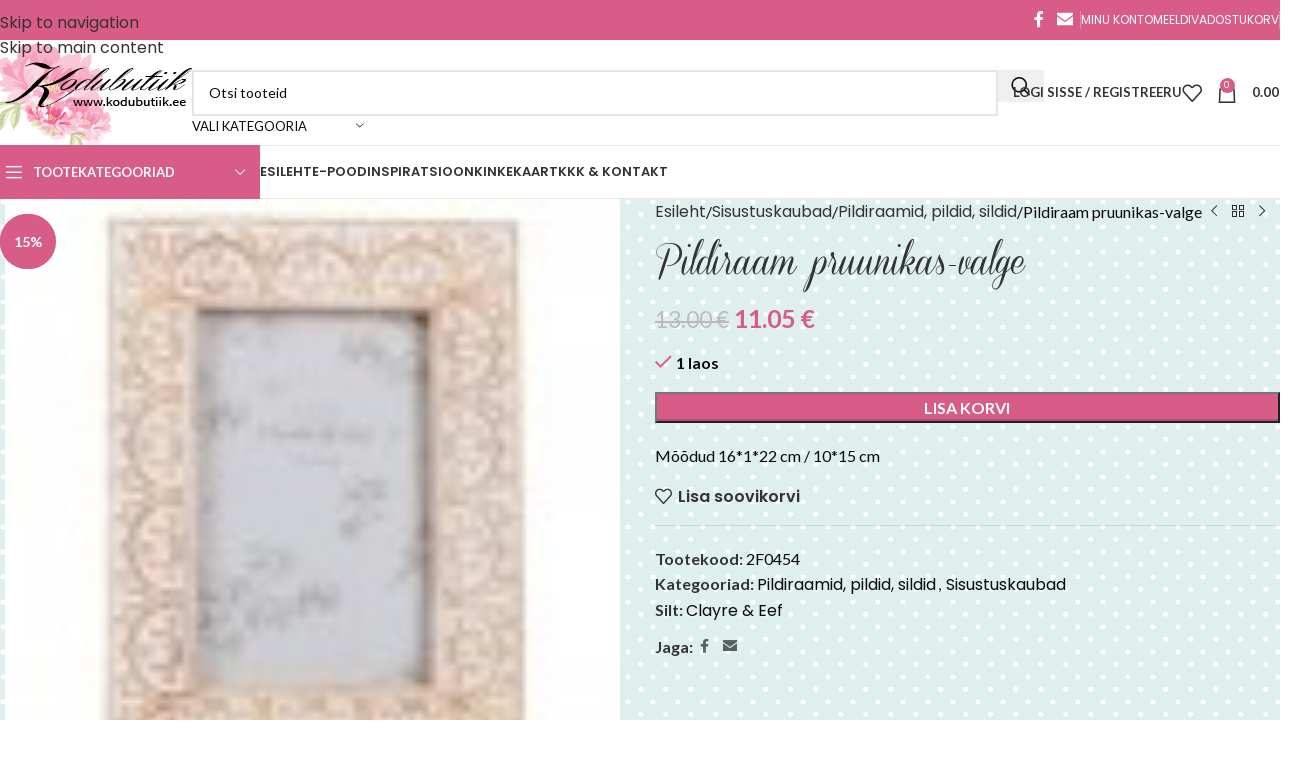

--- FILE ---
content_type: text/html; charset=UTF-8
request_url: https://kodubutiik.ee/toode/pildiraam-pruunikas-valge/
body_size: 45980
content:
<!DOCTYPE html>
<html lang="en">
<head>
	<meta charset="UTF-8">
	<link rel="profile" href="https://gmpg.org/xfn/11">
	<link rel="pingback" href="https://kodubutiik.ee/xmlrpc.php">

	<meta name='robots' content='index, follow, max-image-preview:large, max-snippet:-1, max-video-preview:-1' />
	<style>img:is([sizes="auto" i], [sizes^="auto," i]) { contain-intrinsic-size: 3000px 1500px }</style>
	
<!-- Google Tag Manager for WordPress by gtm4wp.com -->
<script data-cfasync="false" data-pagespeed-no-defer>
	var gtm4wp_datalayer_name = "dataLayer";
	var dataLayer = dataLayer || [];
	const gtm4wp_use_sku_instead = false;
	const gtm4wp_currency = 'EUR';
	const gtm4wp_product_per_impression = 10;
	const gtm4wp_clear_ecommerce = false;
	const gtm4wp_datalayer_max_timeout = 2000;
</script>
<!-- End Google Tag Manager for WordPress by gtm4wp.com -->
	<!-- This site is optimized with the Yoast SEO plugin v26.5 - https://yoast.com/wordpress/plugins/seo/ -->
	<title>Pildiraam pruunikas-valge - Kodubutiik</title>
	<link rel="canonical" href="https://kodubutiik.ee/toode/pildiraam-pruunikas-valge/" />
	<meta property="og:locale" content="en_US" />
	<meta property="og:type" content="article" />
	<meta property="og:title" content="Pildiraam pruunikas-valge - Kodubutiik" />
	<meta property="og:description" content="Mõõdud 16*1*22 cm / 10*15 cm" />
	<meta property="og:url" content="https://kodubutiik.ee/toode/pildiraam-pruunikas-valge/" />
	<meta property="og:site_name" content="Kodubutiik" />
	<meta property="article:publisher" content="https://www.facebook.com/kodubutiikk" />
	<meta property="article:modified_time" content="2020-05-22T16:31:56+00:00" />
	<meta property="og:image" content="https://kodubutiik.ee/wp-content/uploads/2020/03/pildiraampruun.jpg" />
	<meta property="og:image:width" content="90" />
	<meta property="og:image:height" content="90" />
	<meta property="og:image:type" content="image/jpeg" />
	<meta name="twitter:card" content="summary_large_image" />
	<script type="application/ld+json" class="yoast-schema-graph">{"@context":"https://schema.org","@graph":[{"@type":"WebPage","@id":"https://kodubutiik.ee/toode/pildiraam-pruunikas-valge/","url":"https://kodubutiik.ee/toode/pildiraam-pruunikas-valge/","name":"Pildiraam pruunikas-valge - Kodubutiik","isPartOf":{"@id":"https://kodubutiik.ee/#website"},"primaryImageOfPage":{"@id":"https://kodubutiik.ee/toode/pildiraam-pruunikas-valge/#primaryimage"},"image":{"@id":"https://kodubutiik.ee/toode/pildiraam-pruunikas-valge/#primaryimage"},"thumbnailUrl":"https://kodubutiik.ee/wp-content/uploads/2020/03/pildiraampruun.jpg","datePublished":"2020-03-09T13:15:38+00:00","dateModified":"2020-05-22T16:31:56+00:00","breadcrumb":{"@id":"https://kodubutiik.ee/toode/pildiraam-pruunikas-valge/#breadcrumb"},"inLanguage":"en","potentialAction":[{"@type":"ReadAction","target":["https://kodubutiik.ee/toode/pildiraam-pruunikas-valge/"]}]},{"@type":"ImageObject","inLanguage":"en","@id":"https://kodubutiik.ee/toode/pildiraam-pruunikas-valge/#primaryimage","url":"https://kodubutiik.ee/wp-content/uploads/2020/03/pildiraampruun.jpg","contentUrl":"https://kodubutiik.ee/wp-content/uploads/2020/03/pildiraampruun.jpg","width":90,"height":90},{"@type":"BreadcrumbList","@id":"https://kodubutiik.ee/toode/pildiraam-pruunikas-valge/#breadcrumb","itemListElement":[{"@type":"ListItem","position":1,"name":"Home","item":"https://kodubutiik.ee/"},{"@type":"ListItem","position":2,"name":"E-Pood","item":"https://kodubutiik.ee/pood/"},{"@type":"ListItem","position":3,"name":"Pildiraam pruunikas-valge"}]},{"@type":"WebSite","@id":"https://kodubutiik.ee/#website","url":"https://kodubutiik.ee/","name":"www.kodubutiik.ee","description":"Romantilises stiilis sisustuskaubad ja mööbel","publisher":{"@id":"https://kodubutiik.ee/#organization"},"potentialAction":[{"@type":"SearchAction","target":{"@type":"EntryPoint","urlTemplate":"https://kodubutiik.ee/?s={search_term_string}"},"query-input":{"@type":"PropertyValueSpecification","valueRequired":true,"valueName":"search_term_string"}}],"inLanguage":"en"},{"@type":"Organization","@id":"https://kodubutiik.ee/#organization","name":"www.kodubutiik.ee","url":"https://kodubutiik.ee/","logo":{"@type":"ImageObject","inLanguage":"en","@id":"https://kodubutiik.ee/#/schema/logo/image/","url":"https://kodubutiik.ee/wp-content/uploads/2023/03/Logo.jpg","contentUrl":"https://kodubutiik.ee/wp-content/uploads/2023/03/Logo.jpg","width":569,"height":743,"caption":"www.kodubutiik.ee"},"image":{"@id":"https://kodubutiik.ee/#/schema/logo/image/"},"sameAs":["https://www.facebook.com/kodubutiikk","https://www.instagram.com/kodubutiik/"]}]}</script>
	<!-- / Yoast SEO plugin. -->


<link rel='dns-prefetch' href='//capi-automation.s3.us-east-2.amazonaws.com' />
<link rel='dns-prefetch' href='//fonts.googleapis.com' />
<link rel="alternate" type="application/rss+xml" title="Kodubutiik &raquo; Feed" href="https://kodubutiik.ee/feed/" />
<link rel="alternate" type="application/rss+xml" title="Kodubutiik &raquo; Comments Feed" href="https://kodubutiik.ee/comments/feed/" />
<link data-minify="1" rel='stylesheet' id='woocommerce-pdf-frontend-css-css' href='https://kodubutiik.ee/wp-content/cache/min/1/wp-content/plugins/woocommerce-pdf-invoice/assets/css/woocommerce-pdf-frontend-css.css?ver=1763994960' type='text/css' media='all' />
<link rel='stylesheet' id='berocket_aapf_widget-style-css' href='https://kodubutiik.ee/wp-content/plugins/woocommerce-ajax-filters/assets/frontend/css/fullmain.min.css?ver=1.6.9.4' type='text/css' media='all' />
<link rel='stylesheet' id='wp-block-library-css' href='https://kodubutiik.ee/wp-includes/css/dist/block-library/style.min.css?ver=6.8.3' type='text/css' media='all' />
<link data-minify="1" rel='stylesheet' id='pwgc-wc-blocks-style-css' href='https://kodubutiik.ee/wp-content/cache/min/1/wp-content/plugins/pw-woocommerce-gift-cards/assets/css/blocks.css?ver=1763994960' type='text/css' media='all' />
<style id='global-styles-inline-css' type='text/css'>
:root{--wp--preset--aspect-ratio--square: 1;--wp--preset--aspect-ratio--4-3: 4/3;--wp--preset--aspect-ratio--3-4: 3/4;--wp--preset--aspect-ratio--3-2: 3/2;--wp--preset--aspect-ratio--2-3: 2/3;--wp--preset--aspect-ratio--16-9: 16/9;--wp--preset--aspect-ratio--9-16: 9/16;--wp--preset--color--black: #000000;--wp--preset--color--cyan-bluish-gray: #abb8c3;--wp--preset--color--white: #ffffff;--wp--preset--color--pale-pink: #f78da7;--wp--preset--color--vivid-red: #cf2e2e;--wp--preset--color--luminous-vivid-orange: #ff6900;--wp--preset--color--luminous-vivid-amber: #fcb900;--wp--preset--color--light-green-cyan: #7bdcb5;--wp--preset--color--vivid-green-cyan: #00d084;--wp--preset--color--pale-cyan-blue: #8ed1fc;--wp--preset--color--vivid-cyan-blue: #0693e3;--wp--preset--color--vivid-purple: #9b51e0;--wp--preset--gradient--vivid-cyan-blue-to-vivid-purple: linear-gradient(135deg,rgba(6,147,227,1) 0%,rgb(155,81,224) 100%);--wp--preset--gradient--light-green-cyan-to-vivid-green-cyan: linear-gradient(135deg,rgb(122,220,180) 0%,rgb(0,208,130) 100%);--wp--preset--gradient--luminous-vivid-amber-to-luminous-vivid-orange: linear-gradient(135deg,rgba(252,185,0,1) 0%,rgba(255,105,0,1) 100%);--wp--preset--gradient--luminous-vivid-orange-to-vivid-red: linear-gradient(135deg,rgba(255,105,0,1) 0%,rgb(207,46,46) 100%);--wp--preset--gradient--very-light-gray-to-cyan-bluish-gray: linear-gradient(135deg,rgb(238,238,238) 0%,rgb(169,184,195) 100%);--wp--preset--gradient--cool-to-warm-spectrum: linear-gradient(135deg,rgb(74,234,220) 0%,rgb(151,120,209) 20%,rgb(207,42,186) 40%,rgb(238,44,130) 60%,rgb(251,105,98) 80%,rgb(254,248,76) 100%);--wp--preset--gradient--blush-light-purple: linear-gradient(135deg,rgb(255,206,236) 0%,rgb(152,150,240) 100%);--wp--preset--gradient--blush-bordeaux: linear-gradient(135deg,rgb(254,205,165) 0%,rgb(254,45,45) 50%,rgb(107,0,62) 100%);--wp--preset--gradient--luminous-dusk: linear-gradient(135deg,rgb(255,203,112) 0%,rgb(199,81,192) 50%,rgb(65,88,208) 100%);--wp--preset--gradient--pale-ocean: linear-gradient(135deg,rgb(255,245,203) 0%,rgb(182,227,212) 50%,rgb(51,167,181) 100%);--wp--preset--gradient--electric-grass: linear-gradient(135deg,rgb(202,248,128) 0%,rgb(113,206,126) 100%);--wp--preset--gradient--midnight: linear-gradient(135deg,rgb(2,3,129) 0%,rgb(40,116,252) 100%);--wp--preset--font-size--small: 13px;--wp--preset--font-size--medium: 20px;--wp--preset--font-size--large: 36px;--wp--preset--font-size--x-large: 42px;--wp--preset--spacing--20: 0.44rem;--wp--preset--spacing--30: 0.67rem;--wp--preset--spacing--40: 1rem;--wp--preset--spacing--50: 1.5rem;--wp--preset--spacing--60: 2.25rem;--wp--preset--spacing--70: 3.38rem;--wp--preset--spacing--80: 5.06rem;--wp--preset--shadow--natural: 6px 6px 9px rgba(0, 0, 0, 0.2);--wp--preset--shadow--deep: 12px 12px 50px rgba(0, 0, 0, 0.4);--wp--preset--shadow--sharp: 6px 6px 0px rgba(0, 0, 0, 0.2);--wp--preset--shadow--outlined: 6px 6px 0px -3px rgba(255, 255, 255, 1), 6px 6px rgba(0, 0, 0, 1);--wp--preset--shadow--crisp: 6px 6px 0px rgba(0, 0, 0, 1);}:where(body) { margin: 0; }.wp-site-blocks > .alignleft { float: left; margin-right: 2em; }.wp-site-blocks > .alignright { float: right; margin-left: 2em; }.wp-site-blocks > .aligncenter { justify-content: center; margin-left: auto; margin-right: auto; }:where(.is-layout-flex){gap: 0.5em;}:where(.is-layout-grid){gap: 0.5em;}.is-layout-flow > .alignleft{float: left;margin-inline-start: 0;margin-inline-end: 2em;}.is-layout-flow > .alignright{float: right;margin-inline-start: 2em;margin-inline-end: 0;}.is-layout-flow > .aligncenter{margin-left: auto !important;margin-right: auto !important;}.is-layout-constrained > .alignleft{float: left;margin-inline-start: 0;margin-inline-end: 2em;}.is-layout-constrained > .alignright{float: right;margin-inline-start: 2em;margin-inline-end: 0;}.is-layout-constrained > .aligncenter{margin-left: auto !important;margin-right: auto !important;}.is-layout-constrained > :where(:not(.alignleft):not(.alignright):not(.alignfull)){margin-left: auto !important;margin-right: auto !important;}body .is-layout-flex{display: flex;}.is-layout-flex{flex-wrap: wrap;align-items: center;}.is-layout-flex > :is(*, div){margin: 0;}body .is-layout-grid{display: grid;}.is-layout-grid > :is(*, div){margin: 0;}body{padding-top: 0px;padding-right: 0px;padding-bottom: 0px;padding-left: 0px;}a:where(:not(.wp-element-button)){text-decoration: none;}:root :where(.wp-element-button, .wp-block-button__link){background-color: #32373c;border-width: 0;color: #fff;font-family: inherit;font-size: inherit;line-height: inherit;padding: calc(0.667em + 2px) calc(1.333em + 2px);text-decoration: none;}.has-black-color{color: var(--wp--preset--color--black) !important;}.has-cyan-bluish-gray-color{color: var(--wp--preset--color--cyan-bluish-gray) !important;}.has-white-color{color: var(--wp--preset--color--white) !important;}.has-pale-pink-color{color: var(--wp--preset--color--pale-pink) !important;}.has-vivid-red-color{color: var(--wp--preset--color--vivid-red) !important;}.has-luminous-vivid-orange-color{color: var(--wp--preset--color--luminous-vivid-orange) !important;}.has-luminous-vivid-amber-color{color: var(--wp--preset--color--luminous-vivid-amber) !important;}.has-light-green-cyan-color{color: var(--wp--preset--color--light-green-cyan) !important;}.has-vivid-green-cyan-color{color: var(--wp--preset--color--vivid-green-cyan) !important;}.has-pale-cyan-blue-color{color: var(--wp--preset--color--pale-cyan-blue) !important;}.has-vivid-cyan-blue-color{color: var(--wp--preset--color--vivid-cyan-blue) !important;}.has-vivid-purple-color{color: var(--wp--preset--color--vivid-purple) !important;}.has-black-background-color{background-color: var(--wp--preset--color--black) !important;}.has-cyan-bluish-gray-background-color{background-color: var(--wp--preset--color--cyan-bluish-gray) !important;}.has-white-background-color{background-color: var(--wp--preset--color--white) !important;}.has-pale-pink-background-color{background-color: var(--wp--preset--color--pale-pink) !important;}.has-vivid-red-background-color{background-color: var(--wp--preset--color--vivid-red) !important;}.has-luminous-vivid-orange-background-color{background-color: var(--wp--preset--color--luminous-vivid-orange) !important;}.has-luminous-vivid-amber-background-color{background-color: var(--wp--preset--color--luminous-vivid-amber) !important;}.has-light-green-cyan-background-color{background-color: var(--wp--preset--color--light-green-cyan) !important;}.has-vivid-green-cyan-background-color{background-color: var(--wp--preset--color--vivid-green-cyan) !important;}.has-pale-cyan-blue-background-color{background-color: var(--wp--preset--color--pale-cyan-blue) !important;}.has-vivid-cyan-blue-background-color{background-color: var(--wp--preset--color--vivid-cyan-blue) !important;}.has-vivid-purple-background-color{background-color: var(--wp--preset--color--vivid-purple) !important;}.has-black-border-color{border-color: var(--wp--preset--color--black) !important;}.has-cyan-bluish-gray-border-color{border-color: var(--wp--preset--color--cyan-bluish-gray) !important;}.has-white-border-color{border-color: var(--wp--preset--color--white) !important;}.has-pale-pink-border-color{border-color: var(--wp--preset--color--pale-pink) !important;}.has-vivid-red-border-color{border-color: var(--wp--preset--color--vivid-red) !important;}.has-luminous-vivid-orange-border-color{border-color: var(--wp--preset--color--luminous-vivid-orange) !important;}.has-luminous-vivid-amber-border-color{border-color: var(--wp--preset--color--luminous-vivid-amber) !important;}.has-light-green-cyan-border-color{border-color: var(--wp--preset--color--light-green-cyan) !important;}.has-vivid-green-cyan-border-color{border-color: var(--wp--preset--color--vivid-green-cyan) !important;}.has-pale-cyan-blue-border-color{border-color: var(--wp--preset--color--pale-cyan-blue) !important;}.has-vivid-cyan-blue-border-color{border-color: var(--wp--preset--color--vivid-cyan-blue) !important;}.has-vivid-purple-border-color{border-color: var(--wp--preset--color--vivid-purple) !important;}.has-vivid-cyan-blue-to-vivid-purple-gradient-background{background: var(--wp--preset--gradient--vivid-cyan-blue-to-vivid-purple) !important;}.has-light-green-cyan-to-vivid-green-cyan-gradient-background{background: var(--wp--preset--gradient--light-green-cyan-to-vivid-green-cyan) !important;}.has-luminous-vivid-amber-to-luminous-vivid-orange-gradient-background{background: var(--wp--preset--gradient--luminous-vivid-amber-to-luminous-vivid-orange) !important;}.has-luminous-vivid-orange-to-vivid-red-gradient-background{background: var(--wp--preset--gradient--luminous-vivid-orange-to-vivid-red) !important;}.has-very-light-gray-to-cyan-bluish-gray-gradient-background{background: var(--wp--preset--gradient--very-light-gray-to-cyan-bluish-gray) !important;}.has-cool-to-warm-spectrum-gradient-background{background: var(--wp--preset--gradient--cool-to-warm-spectrum) !important;}.has-blush-light-purple-gradient-background{background: var(--wp--preset--gradient--blush-light-purple) !important;}.has-blush-bordeaux-gradient-background{background: var(--wp--preset--gradient--blush-bordeaux) !important;}.has-luminous-dusk-gradient-background{background: var(--wp--preset--gradient--luminous-dusk) !important;}.has-pale-ocean-gradient-background{background: var(--wp--preset--gradient--pale-ocean) !important;}.has-electric-grass-gradient-background{background: var(--wp--preset--gradient--electric-grass) !important;}.has-midnight-gradient-background{background: var(--wp--preset--gradient--midnight) !important;}.has-small-font-size{font-size: var(--wp--preset--font-size--small) !important;}.has-medium-font-size{font-size: var(--wp--preset--font-size--medium) !important;}.has-large-font-size{font-size: var(--wp--preset--font-size--large) !important;}.has-x-large-font-size{font-size: var(--wp--preset--font-size--x-large) !important;}
:where(.wp-block-post-template.is-layout-flex){gap: 1.25em;}:where(.wp-block-post-template.is-layout-grid){gap: 1.25em;}
:where(.wp-block-columns.is-layout-flex){gap: 2em;}:where(.wp-block-columns.is-layout-grid){gap: 2em;}
:root :where(.wp-block-pullquote){font-size: 1.5em;line-height: 1.6;}
</style>
<style id='woocommerce-inline-inline-css' type='text/css'>
.woocommerce form .form-row .required { visibility: visible; }
</style>
<link data-minify="1" rel='stylesheet' id='woo_conditional_payments_css-css' href='https://kodubutiik.ee/wp-content/cache/min/1/wp-content/plugins/conditional-payments-for-woocommerce/frontend/css/woo-conditional-payments.css?ver=1763994960' type='text/css' media='all' />
<link data-minify="1" rel='stylesheet' id='montonio-style-css' href='https://kodubutiik.ee/wp-content/cache/min/1/wp-content/plugins/montonio-for-woocommerce/assets/css/montonio-style.css?ver=1763994960' type='text/css' media='all' />
<link data-minify="1" rel='stylesheet' id='woo_discount_pro_style-css' href='https://kodubutiik.ee/wp-content/cache/min/1/wp-content/plugins/woo-discount-rules-pro/Assets/Css/awdr_style.css?ver=1763994960' type='text/css' media='all' />
<link data-minify="1" rel='stylesheet' id='child-style-css' href='https://kodubutiik.ee/wp-content/cache/min/1/wp-content/themes/woodmart-child/style.css?ver=1763994960' type='text/css' media='all' />
<link data-minify="1" rel='stylesheet' id='js_composer_front-css' href='https://kodubutiik.ee/wp-content/cache/min/1/wp-content/plugins/js_composer/assets/css/js_composer.min.css?ver=1763994960' type='text/css' media='all' />
<link rel='stylesheet' id='wd-style-base-css' href='https://kodubutiik.ee/wp-content/themes/woodmart/css/parts/base.min.css?ver=8.3.3' type='text/css' media='all' />
<link rel='stylesheet' id='wd-helpers-wpb-elem-css' href='https://kodubutiik.ee/wp-content/themes/woodmart/css/parts/helpers-wpb-elem.min.css?ver=8.3.3' type='text/css' media='all' />
<link rel='stylesheet' id='wd-revolution-slider-css' href='https://kodubutiik.ee/wp-content/themes/woodmart/css/parts/int-rev-slider.min.css?ver=8.3.3' type='text/css' media='all' />
<link rel='stylesheet' id='wd-wpbakery-base-css' href='https://kodubutiik.ee/wp-content/themes/woodmart/css/parts/int-wpb-base.min.css?ver=8.3.3' type='text/css' media='all' />
<link rel='stylesheet' id='wd-wpbakery-base-deprecated-css' href='https://kodubutiik.ee/wp-content/themes/woodmart/css/parts/int-wpb-base-deprecated.min.css?ver=8.3.3' type='text/css' media='all' />
<link rel='stylesheet' id='wd-woocommerce-base-css' href='https://kodubutiik.ee/wp-content/themes/woodmart/css/parts/woocommerce-base.min.css?ver=8.3.3' type='text/css' media='all' />
<link rel='stylesheet' id='wd-mod-star-rating-css' href='https://kodubutiik.ee/wp-content/themes/woodmart/css/parts/mod-star-rating.min.css?ver=8.3.3' type='text/css' media='all' />
<link rel='stylesheet' id='wd-woocommerce-block-notices-css' href='https://kodubutiik.ee/wp-content/themes/woodmart/css/parts/woo-mod-block-notices.min.css?ver=8.3.3' type='text/css' media='all' />
<link rel='stylesheet' id='wd-woo-mod-quantity-css' href='https://kodubutiik.ee/wp-content/themes/woodmart/css/parts/woo-mod-quantity.min.css?ver=8.3.3' type='text/css' media='all' />
<link rel='stylesheet' id='wd-woo-single-prod-el-base-css' href='https://kodubutiik.ee/wp-content/themes/woodmart/css/parts/woo-single-prod-el-base.min.css?ver=8.3.3' type='text/css' media='all' />
<link rel='stylesheet' id='wd-woo-mod-stock-status-css' href='https://kodubutiik.ee/wp-content/themes/woodmart/css/parts/woo-mod-stock-status.min.css?ver=8.3.3' type='text/css' media='all' />
<link rel='stylesheet' id='wd-woo-mod-shop-attributes-css' href='https://kodubutiik.ee/wp-content/themes/woodmart/css/parts/woo-mod-shop-attributes.min.css?ver=8.3.3' type='text/css' media='all' />
<link rel='stylesheet' id='wd-wp-blocks-css' href='https://kodubutiik.ee/wp-content/themes/woodmart/css/parts/wp-blocks.min.css?ver=8.3.3' type='text/css' media='all' />
<link rel='stylesheet' id='wd-header-base-css' href='https://kodubutiik.ee/wp-content/themes/woodmart/css/parts/header-base.min.css?ver=8.3.3' type='text/css' media='all' />
<link rel='stylesheet' id='wd-mod-tools-css' href='https://kodubutiik.ee/wp-content/themes/woodmart/css/parts/mod-tools.min.css?ver=8.3.3' type='text/css' media='all' />
<link rel='stylesheet' id='wd-header-elements-base-css' href='https://kodubutiik.ee/wp-content/themes/woodmart/css/parts/header-el-base.min.css?ver=8.3.3' type='text/css' media='all' />
<link rel='stylesheet' id='wd-social-icons-css' href='https://kodubutiik.ee/wp-content/themes/woodmart/css/parts/el-social-icons.min.css?ver=8.3.3' type='text/css' media='all' />
<link rel='stylesheet' id='wd-header-search-css' href='https://kodubutiik.ee/wp-content/themes/woodmart/css/parts/header-el-search.min.css?ver=8.3.3' type='text/css' media='all' />
<link rel='stylesheet' id='wd-header-search-form-css' href='https://kodubutiik.ee/wp-content/themes/woodmart/css/parts/header-el-search-form.min.css?ver=8.3.3' type='text/css' media='all' />
<link rel='stylesheet' id='wd-wd-search-form-css' href='https://kodubutiik.ee/wp-content/themes/woodmart/css/parts/wd-search-form.min.css?ver=8.3.3' type='text/css' media='all' />
<link rel='stylesheet' id='wd-wd-search-results-css' href='https://kodubutiik.ee/wp-content/themes/woodmart/css/parts/wd-search-results.min.css?ver=8.3.3' type='text/css' media='all' />
<link rel='stylesheet' id='wd-wd-search-dropdown-css' href='https://kodubutiik.ee/wp-content/themes/woodmart/css/parts/wd-search-dropdown.min.css?ver=8.3.3' type='text/css' media='all' />
<link rel='stylesheet' id='wd-wd-search-cat-css' href='https://kodubutiik.ee/wp-content/themes/woodmart/css/parts/wd-search-cat.min.css?ver=8.3.3' type='text/css' media='all' />
<link rel='stylesheet' id='wd-woo-mod-login-form-css' href='https://kodubutiik.ee/wp-content/themes/woodmart/css/parts/woo-mod-login-form.min.css?ver=8.3.3' type='text/css' media='all' />
<link rel='stylesheet' id='wd-header-my-account-css' href='https://kodubutiik.ee/wp-content/themes/woodmart/css/parts/header-el-my-account.min.css?ver=8.3.3' type='text/css' media='all' />
<link rel='stylesheet' id='wd-header-cart-side-css' href='https://kodubutiik.ee/wp-content/themes/woodmart/css/parts/header-el-cart-side.min.css?ver=8.3.3' type='text/css' media='all' />
<link rel='stylesheet' id='wd-header-cart-css' href='https://kodubutiik.ee/wp-content/themes/woodmart/css/parts/header-el-cart.min.css?ver=8.3.3' type='text/css' media='all' />
<link rel='stylesheet' id='wd-widget-shopping-cart-css' href='https://kodubutiik.ee/wp-content/themes/woodmart/css/parts/woo-widget-shopping-cart.min.css?ver=8.3.3' type='text/css' media='all' />
<link rel='stylesheet' id='wd-widget-product-list-css' href='https://kodubutiik.ee/wp-content/themes/woodmart/css/parts/woo-widget-product-list.min.css?ver=8.3.3' type='text/css' media='all' />
<link rel='stylesheet' id='wd-header-mobile-nav-dropdown-css' href='https://kodubutiik.ee/wp-content/themes/woodmart/css/parts/header-el-mobile-nav-dropdown.min.css?ver=8.3.3' type='text/css' media='all' />
<link rel='stylesheet' id='wd-header-categories-nav-css' href='https://kodubutiik.ee/wp-content/themes/woodmart/css/parts/header-el-category-nav.min.css?ver=8.3.3' type='text/css' media='all' />
<link rel='stylesheet' id='wd-mod-nav-vertical-css' href='https://kodubutiik.ee/wp-content/themes/woodmart/css/parts/mod-nav-vertical.min.css?ver=8.3.3' type='text/css' media='all' />
<link rel='stylesheet' id='wd-mod-nav-vertical-design-default-css' href='https://kodubutiik.ee/wp-content/themes/woodmart/css/parts/mod-nav-vertical-design-default.min.css?ver=8.3.3' type='text/css' media='all' />
<link rel='stylesheet' id='wd-page-title-css' href='https://kodubutiik.ee/wp-content/themes/woodmart/css/parts/page-title.min.css?ver=8.3.3' type='text/css' media='all' />
<link rel='stylesheet' id='wd-woo-single-prod-predefined-css' href='https://kodubutiik.ee/wp-content/themes/woodmart/css/parts/woo-single-prod-predefined.min.css?ver=8.3.3' type='text/css' media='all' />
<link rel='stylesheet' id='wd-woo-single-prod-and-quick-view-predefined-css' href='https://kodubutiik.ee/wp-content/themes/woodmart/css/parts/woo-single-prod-and-quick-view-predefined.min.css?ver=8.3.3' type='text/css' media='all' />
<link rel='stylesheet' id='wd-woo-single-prod-el-tabs-predefined-css' href='https://kodubutiik.ee/wp-content/themes/woodmart/css/parts/woo-single-prod-el-tabs-predefined.min.css?ver=8.3.3' type='text/css' media='all' />
<link rel='stylesheet' id='wd-woo-single-prod-opt-base-css' href='https://kodubutiik.ee/wp-content/themes/woodmart/css/parts/woo-single-prod-opt-base.min.css?ver=8.3.3' type='text/css' media='all' />
<link rel='stylesheet' id='wd-photoswipe-css' href='https://kodubutiik.ee/wp-content/themes/woodmart/css/parts/lib-photoswipe.min.css?ver=8.3.3' type='text/css' media='all' />
<link rel='stylesheet' id='wd-woo-single-prod-el-gallery-css' href='https://kodubutiik.ee/wp-content/themes/woodmart/css/parts/woo-single-prod-el-gallery.min.css?ver=8.3.3' type='text/css' media='all' />
<link rel='stylesheet' id='wd-swiper-css' href='https://kodubutiik.ee/wp-content/themes/woodmart/css/parts/lib-swiper.min.css?ver=8.3.3' type='text/css' media='all' />
<link rel='stylesheet' id='wd-swiper-arrows-css' href='https://kodubutiik.ee/wp-content/themes/woodmart/css/parts/lib-swiper-arrows.min.css?ver=8.3.3' type='text/css' media='all' />
<link rel='stylesheet' id='wd-woo-single-prod-el-navigation-css' href='https://kodubutiik.ee/wp-content/themes/woodmart/css/parts/woo-single-prod-el-navigation.min.css?ver=8.3.3' type='text/css' media='all' />
<link rel='stylesheet' id='wd-tabs-css' href='https://kodubutiik.ee/wp-content/themes/woodmart/css/parts/el-tabs.min.css?ver=8.3.3' type='text/css' media='all' />
<link rel='stylesheet' id='wd-woo-single-prod-el-tabs-opt-layout-tabs-css' href='https://kodubutiik.ee/wp-content/themes/woodmart/css/parts/woo-single-prod-el-tabs-opt-layout-tabs.min.css?ver=8.3.3' type='text/css' media='all' />
<link rel='stylesheet' id='wd-accordion-css' href='https://kodubutiik.ee/wp-content/themes/woodmart/css/parts/el-accordion.min.css?ver=8.3.3' type='text/css' media='all' />
<link rel='stylesheet' id='wd-accordion-elem-wpb-css' href='https://kodubutiik.ee/wp-content/themes/woodmart/css/parts/el-accordion-wpb-elem.min.css?ver=8.3.3' type='text/css' media='all' />
<link rel='stylesheet' id='wd-mfp-popup-css' href='https://kodubutiik.ee/wp-content/themes/woodmart/css/parts/lib-magnific-popup.min.css?ver=8.3.3' type='text/css' media='all' />
<link rel='stylesheet' id='wd-mod-animations-transform-css' href='https://kodubutiik.ee/wp-content/themes/woodmart/css/parts/mod-animations-transform.min.css?ver=8.3.3' type='text/css' media='all' />
<link rel='stylesheet' id='wd-mod-transform-css' href='https://kodubutiik.ee/wp-content/themes/woodmart/css/parts/mod-transform.min.css?ver=8.3.3' type='text/css' media='all' />
<link rel='stylesheet' id='wd-woo-mod-product-labels-css' href='https://kodubutiik.ee/wp-content/themes/woodmart/css/parts/woo-mod-product-labels.min.css?ver=8.3.3' type='text/css' media='all' />
<link rel='stylesheet' id='wd-woo-mod-product-labels-round-css' href='https://kodubutiik.ee/wp-content/themes/woodmart/css/parts/woo-mod-product-labels-round.min.css?ver=8.3.3' type='text/css' media='all' />
<link rel='stylesheet' id='wd-swiper-pagin-css' href='https://kodubutiik.ee/wp-content/themes/woodmart/css/parts/lib-swiper-pagin.min.css?ver=8.3.3' type='text/css' media='all' />
<link rel='stylesheet' id='wd-footer-base-css' href='https://kodubutiik.ee/wp-content/themes/woodmart/css/parts/footer-base.min.css?ver=8.3.3' type='text/css' media='all' />
<link rel='stylesheet' id='wd-brands-css' href='https://kodubutiik.ee/wp-content/themes/woodmart/css/parts/el-brand.min.css?ver=8.3.3' type='text/css' media='all' />
<link rel='stylesheet' id='wd-scroll-top-css' href='https://kodubutiik.ee/wp-content/themes/woodmart/css/parts/opt-scrolltotop.min.css?ver=8.3.3' type='text/css' media='all' />
<link rel='stylesheet' id='wd-header-my-account-sidebar-css' href='https://kodubutiik.ee/wp-content/themes/woodmart/css/parts/header-el-my-account-sidebar.min.css?ver=8.3.3' type='text/css' media='all' />
<link rel='stylesheet' id='wd-cookies-popup-css' href='https://kodubutiik.ee/wp-content/themes/woodmart/css/parts/opt-cookies.min.css?ver=8.3.3' type='text/css' media='all' />
<link rel='stylesheet' id='xts-google-fonts-css' href='https://fonts.googleapis.com/css?family=Lato%3A400%2C700%7CPoppins%3A400%2C600%2C500&#038;ver=8.3.3' type='text/css' media='all' />
<script type="text/javascript" src="https://kodubutiik.ee/wp-includes/js/jquery/jquery.min.js?ver=3.7.1" id="jquery-core-js"></script>
<script type="text/javascript" src="https://kodubutiik.ee/wp-includes/js/jquery/jquery-migrate.min.js?ver=3.4.1" id="jquery-migrate-js"></script>
<script type="text/javascript" src="https://kodubutiik.ee/wp-content/plugins/woocommerce/assets/js/jquery-blockui/jquery.blockUI.min.js?ver=2.7.0-wc.10.3.6" id="wc-jquery-blockui-js" data-wp-strategy="defer" data-rocket-defer defer></script>
<script type="text/javascript" id="wc-add-to-cart-js-extra">
/* <![CDATA[ */
var wc_add_to_cart_params = {"ajax_url":"\/wp-admin\/admin-ajax.php","wc_ajax_url":"\/?wc-ajax=%%endpoint%%","i18n_view_cart":"Vaata ostukorvi","cart_url":"https:\/\/kodubutiik.ee\/ostukorv\/","is_cart":"","cart_redirect_after_add":"no"};
/* ]]> */
</script>
<script type="text/javascript" src="https://kodubutiik.ee/wp-content/plugins/woocommerce/assets/js/frontend/add-to-cart.min.js?ver=10.3.6" id="wc-add-to-cart-js" data-wp-strategy="defer" data-rocket-defer defer></script>
<script type="text/javascript" src="https://kodubutiik.ee/wp-content/plugins/woocommerce/assets/js/zoom/jquery.zoom.min.js?ver=1.7.21-wc.10.3.6" id="wc-zoom-js" defer="defer" data-wp-strategy="defer"></script>
<script type="text/javascript" id="wc-single-product-js-extra">
/* <![CDATA[ */
var wc_single_product_params = {"i18n_required_rating_text":"Palun vali hinnang","i18n_rating_options":["1 of 5 stars","2 of 5 stars","3 of 5 stars","4 of 5 stars","5 of 5 stars"],"i18n_product_gallery_trigger_text":"View full-screen image gallery","review_rating_required":"yes","flexslider":{"rtl":false,"animation":"slide","smoothHeight":true,"directionNav":false,"controlNav":"thumbnails","slideshow":false,"animationSpeed":500,"animationLoop":false,"allowOneSlide":false},"zoom_enabled":"","zoom_options":[],"photoswipe_enabled":"","photoswipe_options":{"shareEl":false,"closeOnScroll":false,"history":false,"hideAnimationDuration":0,"showAnimationDuration":0},"flexslider_enabled":""};
/* ]]> */
</script>
<script type="text/javascript" src="https://kodubutiik.ee/wp-content/plugins/woocommerce/assets/js/frontend/single-product.min.js?ver=10.3.6" id="wc-single-product-js" defer="defer" data-wp-strategy="defer"></script>
<script type="text/javascript" src="https://kodubutiik.ee/wp-content/plugins/woocommerce/assets/js/js-cookie/js.cookie.min.js?ver=2.1.4-wc.10.3.6" id="wc-js-cookie-js" defer="defer" data-wp-strategy="defer"></script>
<script type="text/javascript" id="woocommerce-js-extra">
/* <![CDATA[ */
var woocommerce_params = {"ajax_url":"\/wp-admin\/admin-ajax.php","wc_ajax_url":"\/?wc-ajax=%%endpoint%%","i18n_password_show":"Show password","i18n_password_hide":"Hide password"};
/* ]]> */
</script>
<script type="text/javascript" src="https://kodubutiik.ee/wp-content/plugins/woocommerce/assets/js/frontend/woocommerce.min.js?ver=10.3.6" id="woocommerce-js" defer="defer" data-wp-strategy="defer"></script>
<script type="text/javascript" id="woo-conditional-payments-js-js-extra">
/* <![CDATA[ */
var conditional_payments_settings = {"name_address_fields":[],"disable_payment_method_trigger":""};
/* ]]> */
</script>
<script type="text/javascript" src="https://kodubutiik.ee/wp-content/plugins/conditional-payments-for-woocommerce/frontend/js/woo-conditional-payments.js?ver=3.4.0" id="woo-conditional-payments-js-js" data-rocket-defer defer></script>
<script type="text/javascript" src="https://kodubutiik.ee/wp-content/plugins/js_composer/assets/js/vendors/woocommerce-add-to-cart.js?ver=8.7.1" id="vc_woocommerce-add-to-cart-js-js" data-rocket-defer defer></script>
<script type="text/javascript" src="https://kodubutiik.ee/wp-content/themes/woodmart/js/libs/device.min.js?ver=8.3.3" id="wd-device-library-js" data-rocket-defer defer></script>
<script type="text/javascript" src="https://kodubutiik.ee/wp-content/themes/woodmart/js/scripts/global/scrollBar.min.js?ver=8.3.3" id="wd-scrollbar-js"></script>
<script></script><link rel="https://api.w.org/" href="https://kodubutiik.ee/wp-json/" /><link rel="alternate" title="JSON" type="application/json" href="https://kodubutiik.ee/wp-json/wp/v2/product/3626" /><link rel="EditURI" type="application/rsd+xml" title="RSD" href="https://kodubutiik.ee/xmlrpc.php?rsd" />
<meta name="generator" content="WordPress 6.8.3" />
<meta name="generator" content="WooCommerce 10.3.6" />
<link rel='shortlink' href='https://kodubutiik.ee/?p=3626' />
<link rel="alternate" title="oEmbed (JSON)" type="application/json+oembed" href="https://kodubutiik.ee/wp-json/oembed/1.0/embed?url=https%3A%2F%2Fkodubutiik.ee%2Ftoode%2Fpildiraam-pruunikas-valge%2F" />
<link rel="alternate" title="oEmbed (XML)" type="text/xml+oembed" href="https://kodubutiik.ee/wp-json/oembed/1.0/embed?url=https%3A%2F%2Fkodubutiik.ee%2Ftoode%2Fpildiraam-pruunikas-valge%2F&#038;format=xml" />
        <script>
            (function ($) {
                const styles = `
                .monthly_payment {
                    font-size: 12px;
                }
                .products .product .esto_calculator {
                    margin-bottom: 16px;
                }
            `;
                const styleSheet = document.createElement('style');
                styleSheet.type = 'text/css';
                styleSheet.innerText = styles;
                document.head.appendChild(styleSheet);
            })(jQuery);
        </script>
        <style></style>
<!-- Google Tag Manager for WordPress by gtm4wp.com -->
<!-- GTM Container placement set to automatic -->
<script data-cfasync="false" data-pagespeed-no-defer>
	var dataLayer_content = {"pagePostType":"product","pagePostType2":"single-product","pagePostAuthor":"Eret","cartContent":{"totals":{"applied_coupons":[],"discount_total":0,"subtotal":0,"total":0},"items":[]},"productRatingCounts":[],"productAverageRating":0,"productReviewCount":0,"productType":"simple","productIsVariable":0};
	dataLayer.push( dataLayer_content );
</script>
<script data-cfasync="false" data-pagespeed-no-defer>
(function(w,d,s,l,i){w[l]=w[l]||[];w[l].push({'gtm.start':
new Date().getTime(),event:'gtm.js'});var f=d.getElementsByTagName(s)[0],
j=d.createElement(s),dl=l!='dataLayer'?'&l='+l:'';j.async=true;j.src=
'//www.googletagmanager.com/gtm.js?id='+i+dl;f.parentNode.insertBefore(j,f);
})(window,document,'script','dataLayer','GTM-5NHML8L');
</script>
<!-- End Google Tag Manager for WordPress by gtm4wp.com --><meta name="facebook-domain-verification" content="4ekdpnambaxjkcyvj80yqe7vmg959a" />					<meta name="viewport" content="width=device-width, initial-scale=1.0, maximum-scale=1.0, user-scalable=no">
										<noscript><style>.woocommerce-product-gallery{ opacity: 1 !important; }</style></noscript>
	
<!-- Meta Pixel Code -->
<script type='text/javascript'>
!function(f,b,e,v,n,t,s){if(f.fbq)return;n=f.fbq=function(){n.callMethod?
n.callMethod.apply(n,arguments):n.queue.push(arguments)};if(!f._fbq)f._fbq=n;
n.push=n;n.loaded=!0;n.version='2.0';n.queue=[];t=b.createElement(e);t.async=!0;
t.src=v;s=b.getElementsByTagName(e)[0];s.parentNode.insertBefore(t,s)}(window,
document,'script','https://connect.facebook.net/en_US/fbevents.js');
</script>
<!-- End Meta Pixel Code -->
<script type='text/javascript'>var url = window.location.origin + '?ob=open-bridge';
            fbq('set', 'openbridge', '171933253468301', url);
fbq('init', '171933253468301', {}, {
    "agent": "wordpress-6.8.3-4.1.5"
})</script><script type='text/javascript'>
    fbq('track', 'PageView', []);
  </script><style type="text/css" id="filter-everything-inline-css">.wpc-orderby-select{width:100%}.wpc-filters-open-button-container{display:none}.wpc-debug-message{padding:16px;font-size:14px;border:1px dashed #ccc;margin-bottom:20px}.wpc-debug-title{visibility:hidden}.wpc-button-inner,.wpc-chip-content{display:flex;align-items:center}.wpc-icon-html-wrapper{position:relative;margin-right:10px;top:2px}.wpc-icon-html-wrapper span{display:block;height:1px;width:18px;border-radius:3px;background:#2c2d33;margin-bottom:4px;position:relative}span.wpc-icon-line-1:after,span.wpc-icon-line-2:after,span.wpc-icon-line-3:after{content:"";display:block;width:3px;height:3px;border:1px solid #2c2d33;background-color:#fff;position:absolute;top:-2px;box-sizing:content-box}span.wpc-icon-line-3:after{border-radius:50%;left:2px}span.wpc-icon-line-1:after{border-radius:50%;left:5px}span.wpc-icon-line-2:after{border-radius:50%;left:12px}body .wpc-filters-open-button-container a.wpc-filters-open-widget,body .wpc-filters-open-button-container a.wpc-open-close-filters-button{display:inline-block;text-align:left;border:1px solid #2c2d33;border-radius:2px;line-height:1.5;padding:7px 12px;background-color:transparent;color:#2c2d33;box-sizing:border-box;text-decoration:none!important;font-weight:400;transition:none;position:relative}@media screen and (max-width:768px){.wpc_show_bottom_widget .wpc-filters-open-button-container,.wpc_show_open_close_button .wpc-filters-open-button-container{display:block}.wpc_show_bottom_widget .wpc-filters-open-button-container{margin-top:1em;margin-bottom:1em}}</style>
			<script  type="text/javascript">
				!function(f,b,e,v,n,t,s){if(f.fbq)return;n=f.fbq=function(){n.callMethod?
					n.callMethod.apply(n,arguments):n.queue.push(arguments)};if(!f._fbq)f._fbq=n;
					n.push=n;n.loaded=!0;n.version='2.0';n.queue=[];t=b.createElement(e);t.async=!0;
					t.src=v;s=b.getElementsByTagName(e)[0];s.parentNode.insertBefore(t,s)}(window,
					document,'script','https://connect.facebook.net/en_US/fbevents.js');
			</script>
			<!-- WooCommerce Facebook Integration Begin -->
			<script  type="text/javascript">

				fbq('init', '171933253468301', {}, {
    "agent": "woocommerce_0-10.3.6-3.5.14"
});

				document.addEventListener( 'DOMContentLoaded', function() {
					// Insert placeholder for events injected when a product is added to the cart through AJAX.
					document.body.insertAdjacentHTML( 'beforeend', '<div class=\"wc-facebook-pixel-event-placeholder\"></div>' );
				}, false );

			</script>
			<!-- WooCommerce Facebook Integration End -->
			<meta name="generator" content="Powered by WPBakery Page Builder - drag and drop page builder for WordPress."/>
<meta name="generator" content="Powered by Slider Revolution 6.7.38 - responsive, Mobile-Friendly Slider Plugin for WordPress with comfortable drag and drop interface." />
<link rel="icon" href="https://kodubutiik.ee/wp-content/uploads/2020/08/cropped-logo-arve-32x32.png" sizes="32x32" />
<link rel="icon" href="https://kodubutiik.ee/wp-content/uploads/2020/08/cropped-logo-arve-192x192.png" sizes="192x192" />
<link rel="apple-touch-icon" href="https://kodubutiik.ee/wp-content/uploads/2020/08/cropped-logo-arve-180x180.png" />
<meta name="msapplication-TileImage" content="https://kodubutiik.ee/wp-content/uploads/2020/08/cropped-logo-arve-270x270.png" />
<script>function setREVStartSize(e){
			//window.requestAnimationFrame(function() {
				window.RSIW = window.RSIW===undefined ? window.innerWidth : window.RSIW;
				window.RSIH = window.RSIH===undefined ? window.innerHeight : window.RSIH;
				try {
					var pw = document.getElementById(e.c).parentNode.offsetWidth,
						newh;
					pw = pw===0 || isNaN(pw) || (e.l=="fullwidth" || e.layout=="fullwidth") ? window.RSIW : pw;
					e.tabw = e.tabw===undefined ? 0 : parseInt(e.tabw);
					e.thumbw = e.thumbw===undefined ? 0 : parseInt(e.thumbw);
					e.tabh = e.tabh===undefined ? 0 : parseInt(e.tabh);
					e.thumbh = e.thumbh===undefined ? 0 : parseInt(e.thumbh);
					e.tabhide = e.tabhide===undefined ? 0 : parseInt(e.tabhide);
					e.thumbhide = e.thumbhide===undefined ? 0 : parseInt(e.thumbhide);
					e.mh = e.mh===undefined || e.mh=="" || e.mh==="auto" ? 0 : parseInt(e.mh,0);
					if(e.layout==="fullscreen" || e.l==="fullscreen")
						newh = Math.max(e.mh,window.RSIH);
					else{
						e.gw = Array.isArray(e.gw) ? e.gw : [e.gw];
						for (var i in e.rl) if (e.gw[i]===undefined || e.gw[i]===0) e.gw[i] = e.gw[i-1];
						e.gh = e.el===undefined || e.el==="" || (Array.isArray(e.el) && e.el.length==0)? e.gh : e.el;
						e.gh = Array.isArray(e.gh) ? e.gh : [e.gh];
						for (var i in e.rl) if (e.gh[i]===undefined || e.gh[i]===0) e.gh[i] = e.gh[i-1];
											
						var nl = new Array(e.rl.length),
							ix = 0,
							sl;
						e.tabw = e.tabhide>=pw ? 0 : e.tabw;
						e.thumbw = e.thumbhide>=pw ? 0 : e.thumbw;
						e.tabh = e.tabhide>=pw ? 0 : e.tabh;
						e.thumbh = e.thumbhide>=pw ? 0 : e.thumbh;
						for (var i in e.rl) nl[i] = e.rl[i]<window.RSIW ? 0 : e.rl[i];
						sl = nl[0];
						for (var i in nl) if (sl>nl[i] && nl[i]>0) { sl = nl[i]; ix=i;}
						var m = pw>(e.gw[ix]+e.tabw+e.thumbw) ? 1 : (pw-(e.tabw+e.thumbw)) / (e.gw[ix]);
						newh =  (e.gh[ix] * m) + (e.tabh + e.thumbh);
					}
					var el = document.getElementById(e.c);
					if (el!==null && el) el.style.height = newh+"px";
					el = document.getElementById(e.c+"_wrapper");
					if (el!==null && el) {
						el.style.height = newh+"px";
						el.style.display = "block";
					}
				} catch(e){
					console.log("Failure at Presize of Slider:" + e)
				}
			//});
		  };</script>
		<style type="text/css" id="wp-custom-css">
			.product-labels:has(+ .product-labels .\31 00) {
    display: none;
}


@media (max-width:500px) {
	.product-element-top {
		padding: 25px;
	}
	div > div.product-element-top.wd-quick-shop > a > div > span.onsale.product-label {
	font-size: 10px !important;
}
}

@media (max-width: 576px) {
.product-labels.labels-rounded { 
	margin-top: -30px !important;
	margin-left: -20px !important;
	}
}

div > div.product-element-top.wd-quick-shop > a > div > span.onsale.product-label {
	font-size: 12px;
}

.wd-prefooter {
	display: none;
}

.out-of-stock {
	display: none !important;
}

#esto_calculator img{
	max-width:50px !important;
}
object{
	    width: 100%;
    min-height: 500px;
}
#woocommerce_product_categories-1 .widget-title{
	display:none;
}
.woodmart-woocommerce-layered-nav .swatches-normal .with-swatch-text .layer-term-name,
.woodmart-woocommerce-layered-nav .layer-term-name{
    font-size: 14px !important;
    font-weight: 400;
    color: #7d7d7d;
}
.cat-design-default .hover-mask {
position:absolute;
}
.cookii-column a{
	display:none !important;
}
.category-grid-item .category-link {
    background-color: rgba(0, 0, 0, 0.52);
}
.cat-design-default .hover-mask{
	z-index:6;
}
.cookii-column-1{
	float:left;
	width:auto;
}
.cookii-column-2{
	float:left;
		width:auto;
}
.cookii-column-3{
	float:right;
		width:auto;	
	padding-right:100px;
}
.cookii-column h4{
	float:left;
		width:auto;	
}
#gdpr-cookie-text{
	float:left;
		width:auto;	
}
.post-type-archive-product .page-title,
#esto_calculator,
.archive .page-title-default{
	display:none;
}
.hover-mask .category-title,
.hover-mask .more-products{
	color:white;
}
.cookii-column #gdpr-cookie-text a{
	display:block !Important;	
}
#cookii-accept{
	display:block !Important;
	padding:10px 20px !Important;
	border-radius:0px !Important;
}
#cookii-message button {
    border: none;
    background: #d85b88;
    color: #ffffff;
    font-size: 14px;
    border-radius: 3px;
    padding: 0 5px;
    cursor: pointer;
    transition: all 0.3s ease-in;
    display: block;
    float: none;
    text-align: center;
    display: inline-block !important;
    margin-top: 20px;
}
#cookii-message p:last-child {
    margin-bottom: 0;
    text-align: center;
}
#cookii-message {
    position: fixed;
    max-width: 100%;
    background-color: #ffffff;
    color: #23282d;
    font-size: 14px;
    padding: 20px;
    box-shadow: 0 6px 6px rgba(0, 0, 0, 0.25);
    z-index: 9999;
    top: auto;
    left: 0px;
    -webkit-transform: none;
    -ms-transform: none;
    transform: none;
    bottom: 0;
    width: 100%;
    text-align: center;
}

.product-label.featured {
	background-color:  #deefed !important;
}

#post-5910 .entry-content {
	background: none;
}

#wpfBlock_1 > div.wpfFilterTitle > div {
	font-family: "coneria_script_demo" !important;
    text-transform: unset !important;
}

#wpc-term-post_meta-_stock_status-4 {
	display: none;
}

.site-logo, .wd-logo {
	max-height: 320px !important;
	width: auto !important;
}

.wd-carousel .hover-img {
	display: none !important;
}

.wd-pos-r-t {
	display: flex;
	justify-content: center;
}

.wd-carousel .product-information {
	display: flex !important;
	flex-direction: column !important;
	align-content: center !important;
	flex-wrap: nowrap !important;
	justify-content: center !important;
	align-items: center !important;
	text-align: center;
}

.share-title {
	font-size: 0px !important;
}

.share-title:after {
	font-size: 16px !important;
	content: "Jaga:";
}		</style>
		<style>
		
		</style><noscript><style> .wpb_animate_when_almost_visible { opacity: 1; }</style></noscript>			<style id="wd-style-header_528910-css" data-type="wd-style-header_528910">
				:root{
	--wd-top-bar-h: 40px;
	--wd-top-bar-sm-h: 38px;
	--wd-top-bar-sticky-h: .00001px;
	--wd-top-bar-brd-w: .00001px;

	--wd-header-general-h: 105px;
	--wd-header-general-sm-h: 60px;
	--wd-header-general-sticky-h: .00001px;
	--wd-header-general-brd-w: 1px;

	--wd-header-bottom-h: 52px;
	--wd-header-bottom-sm-h: .00001px;
	--wd-header-bottom-sticky-h: .00001px;
	--wd-header-bottom-brd-w: 1px;

	--wd-header-clone-h: 60px;

	--wd-header-brd-w: calc(var(--wd-top-bar-brd-w) + var(--wd-header-general-brd-w) + var(--wd-header-bottom-brd-w));
	--wd-header-h: calc(var(--wd-top-bar-h) + var(--wd-header-general-h) + var(--wd-header-bottom-h) + var(--wd-header-brd-w));
	--wd-header-sticky-h: calc(var(--wd-top-bar-sticky-h) + var(--wd-header-general-sticky-h) + var(--wd-header-bottom-sticky-h) + var(--wd-header-clone-h) + var(--wd-header-brd-w));
	--wd-header-sm-h: calc(var(--wd-top-bar-sm-h) + var(--wd-header-general-sm-h) + var(--wd-header-bottom-sm-h) + var(--wd-header-brd-w));
}

.whb-top-bar .wd-dropdown {
	margin-top: -1px;
}

.whb-top-bar .wd-dropdown:after {
	height: 10px;
}




:root:has(.whb-general-header.whb-border-boxed) {
	--wd-header-general-brd-w: .00001px;
}

@media (max-width: 1024px) {
:root:has(.whb-general-header.whb-hidden-mobile) {
	--wd-header-general-brd-w: .00001px;
}
}

:root:has(.whb-header-bottom.whb-border-boxed) {
	--wd-header-bottom-brd-w: .00001px;
}

@media (max-width: 1024px) {
:root:has(.whb-header-bottom.whb-hidden-mobile) {
	--wd-header-bottom-brd-w: .00001px;
}
}

.whb-header-bottom .wd-dropdown {
	margin-top: 5px;
}

.whb-header-bottom .wd-dropdown:after {
	height: 16px;
}


.whb-clone.whb-sticked .wd-dropdown:not(.sub-sub-menu) {
	margin-top: 9px;
}

.whb-clone.whb-sticked .wd-dropdown:not(.sub-sub-menu):after {
	height: 20px;
}

		
.whb-top-bar {
	background-color: rgba(216, 91, 136, 1);
}

.whb-9x1ytaxq7aphtb3npidp form.searchform {
	--wd-form-height: 46px;
}
.whb-general-header {
	border-color: rgba(232, 232, 232, 1);border-bottom-width: 1px;border-bottom-style: solid;
}

.whb-header-bottom {
	border-color: rgba(232, 232, 232, 1);border-bottom-width: 1px;border-bottom-style: solid;
}
			</style>
						<style id="wd-style-theme_settings_default-css" data-type="wd-style-theme_settings_default">
				@font-face {
	font-weight: normal;
	font-style: normal;
	font-family: "woodmart-font";
	src: url("//kodubutiik.ee/wp-content/themes/woodmart/fonts/woodmart-font-1-400.woff2?v=8.3.3") format("woff2");
}

@font-face {
	font-family: "star";
	font-weight: 400;
	font-style: normal;
	src: url("//kodubutiik.ee/wp-content/plugins/woocommerce/assets/fonts/star.eot?#iefix") format("embedded-opentype"), url("//kodubutiik.ee/wp-content/plugins/woocommerce/assets/fonts/star.woff") format("woff"), url("//kodubutiik.ee/wp-content/plugins/woocommerce/assets/fonts/star.ttf") format("truetype"), url("//kodubutiik.ee/wp-content/plugins/woocommerce/assets/fonts/star.svg#star") format("svg");
}

@font-face {
	font-family: "WooCommerce";
	font-weight: 400;
	font-style: normal;
	src: url("//kodubutiik.ee/wp-content/plugins/woocommerce/assets/fonts/WooCommerce.eot?#iefix") format("embedded-opentype"), url("//kodubutiik.ee/wp-content/plugins/woocommerce/assets/fonts/WooCommerce.woff") format("woff"), url("//kodubutiik.ee/wp-content/plugins/woocommerce/assets/fonts/WooCommerce.ttf") format("truetype"), url("//kodubutiik.ee/wp-content/plugins/woocommerce/assets/fonts/WooCommerce.svg#WooCommerce") format("svg");
}

:root {
	--wd-text-font: "Lato", Arial, Helvetica, sans-serif;
	--wd-text-font-weight: 400;
	--wd-text-color: #0a0a0a;
	--wd-text-font-size: 16px;
	--wd-title-font: "Poppins", Arial, Helvetica, sans-serif;
	--wd-title-font-weight: 600;
	--wd-title-color: #0c0c0c;
	--wd-entities-title-font: "Poppins", Arial, Helvetica, sans-serif;
	--wd-entities-title-font-weight: 500;
	--wd-entities-title-color: #333333;
	--wd-entities-title-color-hover: rgb(51 51 51 / 65%);
	--wd-alternative-font: "Lato", Arial, Helvetica, sans-serif;
	--wd-widget-title-font: "Poppins", Arial, Helvetica, sans-serif;
	--wd-widget-title-font-weight: 600;
	--wd-widget-title-transform: uppercase;
	--wd-widget-title-color: #333;
	--wd-widget-title-font-size: 16px;
	--wd-header-el-font: "Lato", Arial, Helvetica, sans-serif;
	--wd-header-el-font-weight: 700;
	--wd-header-el-transform: uppercase;
	--wd-header-el-font-size: 13px;
	--wd-otl-style: dotted;
	--wd-otl-width: 2px;
	--wd-primary-color: #d75c88;
	--wd-alternative-color: #fbbc34;
	--btn-default-bgcolor: #f7f7f7;
	--btn-default-bgcolor-hover: #efefef;
	--btn-accented-bgcolor: #83b735;
	--btn-accented-bgcolor-hover: #6ca300;
	--wd-form-brd-width: 2px;
	--notices-success-bg: #459647;
	--notices-success-color: #fff;
	--notices-warning-bg: #E0B252;
	--notices-warning-color: #fff;
	--wd-link-color: #333333;
	--wd-link-color-hover: #242424;
}
.wd-age-verify-wrap {
	--wd-popup-width: 500px;
}
.wd-popup.wd-promo-popup {
	background-color: #111111;
	background-image: none;
	background-repeat: no-repeat;
	background-size: contain;
	background-position: left center;
}
.wd-promo-popup-wrap {
	--wd-popup-width: 800px;
}
:is(.woodmart-woocommerce-layered-nav, .wd-product-category-filter) .wd-scroll-content {
	max-height: 280px;
}
.wd-page-title .wd-page-title-bg img {
	object-fit: cover;
	object-position: center center;
}
.wd-footer {
	background-color: #ffffff;
	background-image: none;
}
.mfp-wrap.wd-popup-quick-view-wrap {
	--wd-popup-width: 920px;
}
:root{
--wd-container-w: 1600px;
--wd-form-brd-radius: 0px;
--btn-default-color: #333;
--btn-default-color-hover: #333;
--btn-accented-color: #fff;
--btn-accented-color-hover: #fff;
--btn-default-brd-radius: 0px;
--btn-default-box-shadow: none;
--btn-default-box-shadow-hover: none;
--btn-default-box-shadow-active: none;
--btn-default-bottom: 0px;
--btn-accented-bottom-active: -1px;
--btn-accented-brd-radius: 0px;
--btn-accented-box-shadow: inset 0 -2px 0 rgba(0, 0, 0, .15);
--btn-accented-box-shadow-hover: inset 0 -2px 0 rgba(0, 0, 0, .15);
--wd-brd-radius: 0px;
}

@media (min-width: 1600px) {
[data-vc-full-width]:not([data-vc-stretch-content]),
:is(.vc_section, .vc_row).wd-section-stretch {
padding-left: calc((100vw - 1600px - var(--wd-sticky-nav-w) - var(--wd-scroll-w)) / 2);
padding-right: calc((100vw - 1600px - var(--wd-sticky-nav-w) - var(--wd-scroll-w)) / 2);
}
}


.wd-page-title {
background-color: #0a0a0a;
}

.product-label.featured {
	background-color: #deefed;
	color: #333;
}
.main-footer .footer-column:first-child {
	display: flex; 
	justify-content: center;
	order: 5;
	margin-top: 20px;
	margin-bottom: 0px;
}

.main-footer .footer-column:first-child > div {
	max-width: 150px;
	padding: 10px 20px;
	max-height: 60px;
	border-bottom: none;
}

@media (max-width: 749px) {
	.main-footer .footer-column:first-child {
		flex-wrap: wrap;
	}
}

@media (max-width: 479px) {
	.main-footer .footer-column:first-child > div {
		max-width: 110px;
	}
}

.single-product .variations .swatch-on-single {
	border: 2px solid rgba(129,129,129,.3);
	padding: 4px 6px;
}

.swatch-on-single:not(:last-child) {
	margin-right: 10px;
}

.single-product .variations .swatch-on-single:hover,
.single-product .variations .swatch-on-single.active-swatch{
	border: 2px solid rgba(129,129,129,.9);
}

.single-product .variations .swatch-on-single:after {
	border: unset !important; 
}

dl.rightpress_product_price_live_update {
  margin: -10px 0 5px !important;
  font-size: 20px !important;
}

dl.rightpress_product_price_live_update dd {  
	display: none !important; 
}  

#pwgc-purchase-container .pwgc-subtitle {  
	display: none; 
}

div.single_variation_wrap div.single_variation span.price, .single-product div.product .single_variation .price {
	display: block !important;
}

.archive .labels-rounded .out-of-stock {
	width: 55px;
  height: 55px;
	font-size: 10px;
	max-width: 55px;
}

.hide-dimensions .woocommerce-product-attributes tr.woocommerce-product-attributes-item--dimensions {
	display: none;
}

.catalog-button a {
	  color: #fff !important;
    border-color: #d75c88 !important;
    background-color: #d75c88 !important;
		width: 240px;
	  font-size: 13px;
    line-height: 18px;
    text-transform: uppercase;
    padding: 12px 0px !important;
    font-weight: 600;
    background-image: none !important;
}

.sidebar-widget .product-categories .cat-item-78 {
	display: none;
}

.widget-area #custom_html-3 {
	margin-bottom: 15px;
	padding-bottom: 15px;
}

.order-total .includes_tax {
	display: none;
}

.woocommerce-cart .woocommerce-shipping-destination {
	display: none;
}

@media (max-width: 550px) {
	.woocommerce-cart .entry-content,
	.woocommerce-checkout .entry-content {
	padding: 20px;
	}
	
	.woocommerce-checkout.row > .col-12:last-child {
		padding-left: 0px;
		padding-right: 0px;
	}
	
}

@media (max-width: 575px) {
	.checkout-order-review {
    padding: 10px;
}
}

@media (max-width: 480px) {
	.woocommerce-checkout .woocommerce-checkout-review-order-table tr {
		display: flex;
		flex-wrap: wrap;
	}
	
	.woocommerce-checkout-review-order-table .woocommerce-shipping-totals th {
		width: 20%;
		max-width: 20%;
	}
	
		.woocommerce-checkout-review-order-table .woocommerce-shipping-totals td {
		width: 80%;
		max-width: 80%;
	}
	
	.woocommerce-checkout-review-order-table #eabi_postoffice_pickup_location_div th {
		width: 100%;
		max-width: 100%;
		border-bottom: 0;
		padding-bottom: 0;
	} 
	
	.woocommerce-checkout-review-order-table #eabi_postoffice_pickup_location_div td {
				width: 100%;
				max-width: 100%;
				text-align: left;
	}
	
}

@media (max-width: 768px) {
	.cart-totals-section .cart-subtotal,
.cart-totals-section .cart-subtotal-tax {
		display: flex;
		justify-content: space-between;
}

.cart-totals-section .cart-subtotal th,
.cart-totals-section .cart-subtotal-tax th {
		display: unset !important;
		border: none;
		padding-left: 0;
}

.cart-totals-section .cart-subtotal td,
.cart-totals-section .cart-subtotal-tax td {
		padding: 15px 0 15px 12px;
    border: none;
}
}
			</style>
			<noscript><style id="rocket-lazyload-nojs-css">.rll-youtube-player, [data-lazy-src]{display:none !important;}</style></noscript><meta name="generator" content="WP Rocket 3.18.2" data-wpr-features="wpr_defer_js wpr_lazyload_images wpr_lazyload_iframes wpr_image_dimensions wpr_minify_css wpr_desktop" /></head>

<body data-rsssl=1 class="wp-singular product-template-default single single-product postid-3626 wp-theme-woodmart wp-child-theme-woodmart-child theme-woodmart woocommerce woocommerce-page woocommerce-no-js wrapper-wide  categories-accordion-on woodmart-ajax-shop-on wpb-js-composer js-comp-ver-8.7.1 vc_responsive">
			<script type="text/javascript" id="wd-flicker-fix">// Flicker fix.</script>
<!-- GTM Container placement set to automatic -->
<!-- Google Tag Manager (noscript) -->
				<noscript><iframe src="https://www.googletagmanager.com/ns.html?id=GTM-5NHML8L" height="0" width="0" style="display:none;visibility:hidden" aria-hidden="true"></iframe></noscript>
<!-- End Google Tag Manager (noscript) -->		<div data-rocket-location-hash="1d2f525ce3ea968146219c11c5fd2e8a" class="wd-skip-links">
								<a href="#menu-main-navigation" class="wd-skip-navigation btn">
						Skip to navigation					</a>
								<a href="#main-content" class="wd-skip-content btn">
				Skip to main content			</a>
		</div>
		
<!-- Meta Pixel Code -->
<noscript>
<img height="1" width="1" style="display:none" alt="fbpx"
src="https://www.facebook.com/tr?id=171933253468301&ev=PageView&noscript=1" />
</noscript>
<!-- End Meta Pixel Code -->
	
	
	<div data-rocket-location-hash="cac5a6d623ac7d282dcc5185b5772dc7" class="wd-page-wrapper website-wrapper">
									<header data-rocket-location-hash="962bf19a9833d3076d46d0695bc20ac5" class="whb-header whb-header_528910 whb-sticky-shadow whb-scroll-slide whb-sticky-clone">
					<div data-rocket-location-hash="204580e74ddd733969730c489876d875" class="whb-main-header">
	
<div class="whb-row whb-top-bar whb-not-sticky-row whb-with-bg whb-without-border whb-color-light whb-flex-flex-middle">
	<div class="container">
		<div class="whb-flex-row whb-top-bar-inner">
			<div class="whb-column whb-col-left whb-column5 whb-visible-lg">
	
<div class="wd-header-text reset-last-child whb-y4ro7npestv02kyrww49"></div>
</div>
<div class="whb-column whb-col-center whb-column6 whb-visible-lg whb-empty-column">
	</div>
<div class="whb-column whb-col-right whb-column7 whb-visible-lg">
				<div
						class=" wd-social-icons  wd-style-default social-share wd-shape-circle  whb-43k0qayz7gg36f2jmmhk color-scheme-light text-center">
				
				
									<a rel="noopener noreferrer nofollow" href="https://www.facebook.com/sharer/sharer.php?u=https://kodubutiik.ee/toode/pildiraam-pruunikas-valge/" target="_blank" class=" wd-social-icon social-facebook" aria-label="Facebook social link">
						<span class="wd-icon"></span>
											</a>
				
				
				
									<a rel="noopener noreferrer nofollow" href="mailto:?subject=Check%20this%20https://kodubutiik.ee/toode/pildiraam-pruunikas-valge/" target="_blank" class=" wd-social-icon social-email" aria-label="Email social link">
						<span class="wd-icon"></span>
											</a>
				
				
				
				
				
				
				
				
				
				
				
				
				
				
				
				
				
				
				
				
				
				
				
			</div>

		<div class="wd-header-divider wd-full-height whb-aik22afewdiur23h71ba"></div>

<nav class="wd-header-nav wd-header-secondary-nav whb-qyxd33agi52wruenrb9t text-right wd-full-height" role="navigation" aria-label="Top Bar Right">
	<ul id="menu-top-bar-right" class="menu wd-nav wd-nav-header wd-nav-secondary wd-style-bordered wd-gap-s"><li id="menu-item-3064" class="menu-item menu-item-type-post_type menu-item-object-page menu-item-3064 item-level-0 menu-simple-dropdown wd-event-hover" ><a href="https://kodubutiik.ee/minu-konto/" class="woodmart-nav-link"><span class="nav-link-text">Minu konto</span></a></li>
<li id="menu-item-3066" class="menu-item menu-item-type-post_type menu-item-object-page menu-item-3066 item-level-0 menu-simple-dropdown wd-event-hover" ><a href="https://kodubutiik.ee/soovikorv/" class="woodmart-nav-link"><span class="nav-link-text">Meeldivad</span></a></li>
<li id="menu-item-3065" class="menu-item menu-item-type-post_type menu-item-object-page menu-item-3065 item-level-0 menu-simple-dropdown wd-event-hover" ><a href="https://kodubutiik.ee/ostukorv/" class="woodmart-nav-link"><span class="nav-link-text">Ostukorv</span></a></li>
</ul></nav>
<div class="wd-header-divider wd-full-height whb-hvo7pk2f543doxhr21h5"></div>
</div>
<div class="whb-column whb-col-mobile whb-column_mobile1 whb-hidden-lg">
				<div
						class=" wd-social-icons  wd-style-default social-share wd-shape-circle  whb-vmlw3iqy1i9gf64uk7of color-scheme-light text-center">
				
				
									<a rel="noopener noreferrer nofollow" href="https://www.facebook.com/sharer/sharer.php?u=https://kodubutiik.ee/toode/pildiraam-pruunikas-valge/" target="_blank" class=" wd-social-icon social-facebook" aria-label="Facebook social link">
						<span class="wd-icon"></span>
											</a>
				
				
				
									<a rel="noopener noreferrer nofollow" href="mailto:?subject=Check%20this%20https://kodubutiik.ee/toode/pildiraam-pruunikas-valge/" target="_blank" class=" wd-social-icon social-email" aria-label="Email social link">
						<span class="wd-icon"></span>
											</a>
				
				
				
				
				
				
				
				
				
				
				
				
				
				
				
				
				
				
				
				
				
				
				
			</div>

		</div>
		</div>
	</div>
</div>

<div class="whb-row whb-general-header whb-not-sticky-row whb-without-bg whb-border-fullwidth whb-color-dark whb-flex-flex-middle">
	<div class="container">
		<div class="whb-flex-row whb-general-header-inner">
			<div class="whb-column whb-col-left whb-column8 whb-visible-lg">
	<div class="site-logo whb-gs8bcnxektjsro21n657">
	<a href="https://kodubutiik.ee/" class="wd-logo wd-main-logo" rel="home" aria-label="Site logo">
		<img width="202" height="124" src="data:image/svg+xml,%3Csvg%20xmlns='http://www.w3.org/2000/svg'%20viewBox='0%200%20202%20124'%3E%3C/svg%3E" class="attachment-full size-full" alt="" style="max-width:334px;" decoding="async" data-lazy-srcset="https://kodubutiik.ee/wp-content/uploads/2020/02/kodubutiik.png 202w, https://kodubutiik.ee/wp-content/uploads/2020/02/kodubutiik-150x92.png 150w" data-lazy-sizes="(max-width: 202px) 100vw, 202px" data-lazy-src="https://kodubutiik.ee/wp-content/uploads/2020/02/kodubutiik.png" /><noscript><img width="202" height="124" src="https://kodubutiik.ee/wp-content/uploads/2020/02/kodubutiik.png" class="attachment-full size-full" alt="" style="max-width:334px;" decoding="async" srcset="https://kodubutiik.ee/wp-content/uploads/2020/02/kodubutiik.png 202w, https://kodubutiik.ee/wp-content/uploads/2020/02/kodubutiik-150x92.png 150w" sizes="(max-width: 202px) 100vw, 202px" /></noscript>	</a>
	</div>
</div>
<div class="whb-column whb-col-center whb-column9 whb-visible-lg">
	<div class="wd-search-form  wd-header-search-form wd-display-form whb-9x1ytaxq7aphtb3npidp">

<form role="search" method="get" class="searchform  wd-with-cat wd-style-default wd-cat-style-bordered woodmart-ajax-search" action="https://kodubutiik.ee/"  data-thumbnail="1" data-price="1" data-post_type="product" data-count="20" data-sku="0" data-symbols_count="3" data-include_cat_search="no" autocomplete="off">
	<input type="text" class="s" placeholder="Otsi tooteid" value="" name="s" aria-label="Search" title="Otsi tooteid" required/>
	<input type="hidden" name="post_type" value="product">

	<span tabindex="0" aria-label="Clear search" class="wd-clear-search wd-role-btn wd-hide"></span>

						<div class="wd-search-cat wd-event-click wd-scroll">
				<input type="hidden" name="product_cat" value="0">
				<div tabindex="0" class="wd-search-cat-btn wd-role-btn" aria-label="Vali kategooria" rel="nofollow" data-val="0">
					<span>Vali kategooria</span>
				</div>
				<div class="wd-dropdown wd-dropdown-search-cat wd-dropdown-menu wd-scroll-content wd-design-default color-scheme-dark">
					<ul class="wd-sub-menu">
						<li style="display:none;"><a href="#" data-val="0">Vali kategooria</a></li>
							<li class="cat-item cat-item-67"><a class="pf-value" href="https://kodubutiik.ee/product-category/aia-ja-loomakaubad/" data-val="aia-ja-loomakaubad" data-title="Aia- ja loomakaubad" >Aia- ja loomakaubad</a>
<ul class='children'>
	<li class="cat-item cat-item-434"><a class="pf-value" href="https://kodubutiik.ee/product-category/aia-ja-loomakaubad/aiakaminad/" data-val="aiakaminad" data-title="Aiakaminad" >Aiakaminad</a>
</li>
	<li class="cat-item cat-item-431"><a class="pf-value" href="https://kodubutiik.ee/product-category/aia-ja-loomakaubad/grillid/" data-val="grillid" data-title="Grillid" >Grillid</a>
</li>
	<li class="cat-item cat-item-142"><a class="pf-value" href="https://kodubutiik.ee/product-category/aia-ja-loomakaubad/kannud-korvid/" data-val="kannud-korvid" data-title="Kannud, korvid" >Kannud, korvid</a>
</li>
	<li class="cat-item cat-item-1046"><a class="pf-value" href="https://kodubutiik.ee/product-category/aia-ja-loomakaubad/lillekastid-ja-tarvikud-coyotto/" data-val="lillekastid-ja-tarvikud-coyotto" data-title="Lillekastid ja tarvikud Coyotto" >Lillekastid ja tarvikud Coyotto</a>
</li>
	<li class="cat-item cat-item-143"><a class="pf-value" href="https://kodubutiik.ee/product-category/aia-ja-loomakaubad/lillepotid/" data-val="lillepotid" data-title="Lillepotid" >Lillepotid</a>
</li>
	<li class="cat-item cat-item-435"><a class="pf-value" href="https://kodubutiik.ee/product-category/aia-ja-loomakaubad/lisatarvikud-grilli-ja-lokke-jaoks/" data-val="lisatarvikud-grilli-ja-lokke-jaoks" data-title="Lisatarvikud grilli- ja lõkke jaoks" >Lisatarvikud grilli- ja lõkke jaoks</a>
</li>
	<li class="cat-item cat-item-432"><a class="pf-value" href="https://kodubutiik.ee/product-category/aia-ja-loomakaubad/lokkealused/" data-val="lokkealused" data-title="Lõkkealused" >Lõkkealused</a>
</li>
	<li class="cat-item cat-item-145"><a class="pf-value" href="https://kodubutiik.ee/product-category/aia-ja-loomakaubad/looma-sooginoud/" data-val="looma-sooginoud" data-title="Looma sööginõud" >Looma sööginõud</a>
</li>
	<li class="cat-item cat-item-639"><a class="pf-value" href="https://kodubutiik.ee/product-category/aia-ja-loomakaubad/moobel-aia-ja-loomakaubad/" data-val="moobel-aia-ja-loomakaubad" data-title="Mööbel" >Mööbel</a>
</li>
	<li class="cat-item cat-item-354"><a class="pf-value" href="https://kodubutiik.ee/product-category/aia-ja-loomakaubad/muud-aia-ja-loomakaubad/" data-val="muud-aia-ja-loomakaubad" data-title="Muud" >Muud</a>
</li>
	<li class="cat-item cat-item-141"><a class="pf-value" href="https://kodubutiik.ee/product-category/aia-ja-loomakaubad/postkastid/" data-val="postkastid" data-title="Postkastid" >Postkastid</a>
</li>
	<li class="cat-item cat-item-443"><a class="pf-value" href="https://kodubutiik.ee/product-category/aia-ja-loomakaubad/puudehoidjad/" data-val="puudehoidjad" data-title="Puudehoidjad" >Puudehoidjad</a>
</li>
	<li class="cat-item cat-item-144"><a class="pf-value" href="https://kodubutiik.ee/product-category/aia-ja-loomakaubad/termomeetrid/" data-val="termomeetrid" data-title="Termomeetrid" >Termomeetrid</a>
</li>
	<li class="cat-item cat-item-433"><a class="pf-value" href="https://kodubutiik.ee/product-category/aia-ja-loomakaubad/tulekorvid/" data-val="tulekorvid" data-title="Tulekorvid" >Tulekorvid</a>
</li>
	<li class="cat-item cat-item-342"><a class="pf-value" href="https://kodubutiik.ee/product-category/aia-ja-loomakaubad/tuulekellad/" data-val="tuulekellad" data-title="Tuulekellad" >Tuulekellad</a>
</li>
</ul>
</li>
	<li class="cat-item cat-item-73"><a class="pf-value" href="https://kodubutiik.ee/product-category/aksessuaarid/" data-val="aksessuaarid" data-title="Aksessuaarid" >Aksessuaarid</a>
<ul class='children'>
	<li class="cat-item cat-item-106"><a class="pf-value" href="https://kodubutiik.ee/product-category/aksessuaarid/ehetehoidjad-ehted/" data-val="ehetehoidjad-ehted" data-title="Ehetehoidjad, ehted" >Ehetehoidjad, ehted</a>
</li>
	<li class="cat-item cat-item-107"><a class="pf-value" href="https://kodubutiik.ee/product-category/aksessuaarid/karbid/" data-val="karbid" data-title="Karbid" >Karbid</a>
</li>
	<li class="cat-item cat-item-108"><a class="pf-value" href="https://kodubutiik.ee/product-category/aksessuaarid/kotid/" data-val="kotid" data-title="Kotid" >Kotid</a>
</li>
	<li class="cat-item cat-item-110"><a class="pf-value" href="https://kodubutiik.ee/product-category/aksessuaarid/muud-aksessuaarid/" data-val="muud-aksessuaarid" data-title="Muud" >Muud</a>
</li>
	<li class="cat-item cat-item-109"><a class="pf-value" href="https://kodubutiik.ee/product-category/aksessuaarid/vihmavarjud/" data-val="vihmavarjud" data-title="Vihmavarjud-ja hoidjad" >Vihmavarjud-ja hoidjad</a>
</li>
</ul>
</li>
	<li class="cat-item cat-item-78"><a class="pf-value" href="https://kodubutiik.ee/product-category/eripakkumised/" data-val="eripakkumised" data-title="Eripakkumised" >Eripakkumised</a>
</li>
	<li class="cat-item cat-item-72"><a class="pf-value" href="https://kodubutiik.ee/product-category/esikutarbed/" data-val="esikutarbed" data-title="Esikutarbed" >Esikutarbed</a>
<ul class='children'>
	<li class="cat-item cat-item-111"><a class="pf-value" href="https://kodubutiik.ee/product-category/esikutarbed/korvid/" data-val="korvid" data-title="Korvid" >Korvid</a>
</li>
	<li class="cat-item cat-item-113"><a class="pf-value" href="https://kodubutiik.ee/product-category/esikutarbed/matid/" data-val="matid" data-title="Matid" >Matid</a>
</li>
	<li class="cat-item cat-item-115"><a class="pf-value" href="https://kodubutiik.ee/product-category/esikutarbed/muud-esikutarbed/" data-val="muud-esikutarbed" data-title="Muud" >Muud</a>
</li>
	<li class="cat-item cat-item-114"><a class="pf-value" href="https://kodubutiik.ee/product-category/esikutarbed/nagid-ja-nupud/" data-val="nagid-ja-nupud" data-title="Nagid ja nupud" >Nagid ja nupud</a>
</li>
	<li class="cat-item cat-item-112"><a class="pf-value" href="https://kodubutiik.ee/product-category/esikutarbed/riiulid/" data-val="riiulid" data-title="Riiulid" >Riiulid</a>
</li>
	<li class="cat-item cat-item-794"><a class="pf-value" href="https://kodubutiik.ee/product-category/esikutarbed/uksekellad-esikutarbed/" data-val="uksekellad-esikutarbed" data-title="Uksekellad" >Uksekellad</a>
</li>
</ul>
</li>
	<li class="cat-item cat-item-65"><a class="pf-value" href="https://kodubutiik.ee/product-category/joulukaubad/" data-val="joulukaubad" data-title="Jõulukaubad" >Jõulukaubad</a>
</li>
	<li class="cat-item cat-item-70"><a class="pf-value" href="https://kodubutiik.ee/product-category/kellad/" data-val="kellad" data-title="Kellad" >Kellad</a>
<ul class='children'>
	<li class="cat-item cat-item-117"><a class="pf-value" href="https://kodubutiik.ee/product-category/kellad/lauakellad/" data-val="lauakellad" data-title="Lauakellad" >Lauakellad</a>
</li>
	<li class="cat-item cat-item-116"><a class="pf-value" href="https://kodubutiik.ee/product-category/kellad/seinakellad/" data-val="seinakellad" data-title="Seinakellad" >Seinakellad</a>
</li>
</ul>
</li>
	<li class="cat-item cat-item-66"><a class="pf-value" href="https://kodubutiik.ee/product-category/kinkekaart/" data-val="kinkekaart" data-title="Kinkekaart" >Kinkekaart</a>
</li>
	<li class="cat-item cat-item-77"><a class="pf-value" href="https://kodubutiik.ee/product-category/koogitarbed/" data-val="koogitarbed" data-title="Köögitarbed" >Köögitarbed</a>
<ul class='children'>
	<li class="cat-item cat-item-86"><a class="pf-value" href="https://kodubutiik.ee/product-category/koogitarbed/hoiustamisanumad/" data-val="hoiustamisanumad" data-title="Hoiustamisanumad" >Hoiustamisanumad</a>
</li>
	<li class="cat-item cat-item-83"><a class="pf-value" href="https://kodubutiik.ee/product-category/koogitarbed/kausid-vaagnad/" data-val="kausid-vaagnad" data-title="Kausid, vaagnad, kandikud" >Kausid, vaagnad, kandikud</a>
</li>
	<li class="cat-item cat-item-84"><a class="pf-value" href="https://kodubutiik.ee/product-category/koogitarbed/lauanoud/" data-val="lauanoud" data-title="Lauanõud" >Lauanõud</a>
</li>
	<li class="cat-item cat-item-88"><a class="pf-value" href="https://kodubutiik.ee/product-category/koogitarbed/muud-tarvikud/" data-val="muud-tarvikud" data-title="Muud tarvikud" >Muud tarvikud</a>
</li>
	<li class="cat-item cat-item-85"><a class="pf-value" href="https://kodubutiik.ee/product-category/koogitarbed/purgid-pudelid-kannud/" data-val="purgid-pudelid-kannud" data-title="Purgid, pudelid, kannud" >Purgid, pudelid, kannud</a>
</li>
	<li class="cat-item cat-item-82"><a class="pf-value" href="https://kodubutiik.ee/product-category/koogitarbed/retro-tappidega-sari/" data-val="retro-tappidega-sari" data-title="Retro täppidega sari" >Retro täppidega sari</a>
</li>
	<li class="cat-item cat-item-87"><a class="pf-value" href="https://kodubutiik.ee/product-category/koogitarbed/soogiriistad-ja-tarvikud/" data-val="soogiriistad-ja-tarvikud" data-title="Söögiriistad ja tarvikud" >Söögiriistad ja tarvikud</a>
</li>
</ul>
</li>
	<li class="cat-item cat-item-68"><a class="pf-value" href="https://kodubutiik.ee/product-category/moobel/" data-val="moobel" data-title="Mööbel" >Mööbel</a>
<ul class='children'>
	<li class="cat-item cat-item-124"><a class="pf-value" href="https://kodubutiik.ee/product-category/moobel/kapid/" data-val="kapid" data-title="Kapid" >Kapid</a>
	<ul class='children'>
	<li class="cat-item cat-item-125"><a class="pf-value" href="https://kodubutiik.ee/product-category/moobel/kapid/ookapid/" data-val="ookapid" data-title="Öökapid" >Öökapid</a>
</li>
	<li class="cat-item cat-item-126"><a class="pf-value" href="https://kodubutiik.ee/product-category/moobel/kapid/riidekapid/" data-val="riidekapid" data-title="Riidekapid" >Riidekapid</a>
</li>
	<li class="cat-item cat-item-127"><a class="pf-value" href="https://kodubutiik.ee/product-category/moobel/kapid/vitriinkapid/" data-val="vitriinkapid" data-title="Vitriinkapid" >Vitriinkapid</a>
</li>
	</ul>
</li>
	<li class="cat-item cat-item-123"><a class="pf-value" href="https://kodubutiik.ee/product-category/moobel/kummutid/" data-val="kummutid" data-title="Kummutid" >Kummutid</a>
</li>
	<li class="cat-item cat-item-135"><a class="pf-value" href="https://kodubutiik.ee/product-category/moobel/lauad/" data-val="lauad" data-title="Lauad" >Lauad</a>
	<ul class='children'>
	<li class="cat-item cat-item-140"><a class="pf-value" href="https://kodubutiik.ee/product-category/moobel/lauad/abilauad/" data-val="abilauad" data-title="Abilauad" >Abilauad</a>
</li>
	<li class="cat-item cat-item-136"><a class="pf-value" href="https://kodubutiik.ee/product-category/moobel/lauad/diivanilauad/" data-val="diivanilauad" data-title="Diivanilauad" >Diivanilauad</a>
</li>
	<li class="cat-item cat-item-317"><a class="pf-value" href="https://kodubutiik.ee/product-category/moobel/lauad/kirjutuslauad/" data-val="kirjutuslauad" data-title="Kirjutuslauad" >Kirjutuslauad</a>
</li>
	<li class="cat-item cat-item-139"><a class="pf-value" href="https://kodubutiik.ee/product-category/moobel/lauad/konsoollauad/" data-val="konsoollauad" data-title="Konsoollauad" >Konsoollauad</a>
</li>
	<li class="cat-item cat-item-341"><a class="pf-value" href="https://kodubutiik.ee/product-category/moobel/lauad/peeglilauad/" data-val="peeglilauad" data-title="Peeglilauad" >Peeglilauad</a>
</li>
	<li class="cat-item cat-item-138"><a class="pf-value" href="https://kodubutiik.ee/product-category/moobel/lauad/soogilauad/" data-val="soogilauad" data-title="Söögilauad" >Söögilauad</a>
</li>
	<li class="cat-item cat-item-137"><a class="pf-value" href="https://kodubutiik.ee/product-category/moobel/lauad/tv-alused/" data-val="tv-alused" data-title="TV alused" >TV alused</a>
</li>
	</ul>
</li>
	<li class="cat-item cat-item-779"><a class="pf-value" href="https://kodubutiik.ee/product-category/moobel/lisad-sarjadele/" data-val="lisad-sarjadele" data-title="Lisad sarjadele" >Lisad sarjadele</a>
</li>
	<li class="cat-item cat-item-326"><a class="pf-value" href="https://kodubutiik.ee/product-category/moobel/muud-2/" data-val="muud-2" data-title="Muud" >Muud</a>
</li>
	<li class="cat-item cat-item-128"><a class="pf-value" href="https://kodubutiik.ee/product-category/moobel/riiulid-moobel/" data-val="riiulid-moobel" data-title="Riiulid" >Riiulid</a>
</li>
	<li class="cat-item cat-item-129"><a class="pf-value" href="https://kodubutiik.ee/product-category/moobel/toolid/" data-val="toolid" data-title="Toolid" >Toolid</a>
	<ul class='children'>
	<li class="cat-item cat-item-133"><a class="pf-value" href="https://kodubutiik.ee/product-category/moobel/toolid/diivanid/" data-val="diivanid" data-title="Diivanid" >Diivanid</a>
</li>
	<li class="cat-item cat-item-134"><a class="pf-value" href="https://kodubutiik.ee/product-category/moobel/toolid/jarid-pingid/" data-val="jarid-pingid" data-title="Järid, pingid" >Järid, pingid</a>
</li>
	<li class="cat-item cat-item-131"><a class="pf-value" href="https://kodubutiik.ee/product-category/moobel/toolid/soogitoolid/" data-val="soogitoolid" data-title="Söögitoolid" >Söögitoolid</a>
</li>
	<li class="cat-item cat-item-132"><a class="pf-value" href="https://kodubutiik.ee/product-category/moobel/toolid/tugitoolid/" data-val="tugitoolid" data-title="Tugitoolid" >Tugitoolid</a>
</li>
	<li class="cat-item cat-item-130"><a class="pf-value" href="https://kodubutiik.ee/product-category/moobel/toolid/tumbad/" data-val="tumbad" data-title="Tumbad" >Tumbad</a>
</li>
	</ul>
</li>
	<li class="cat-item cat-item-319"><a class="pf-value" href="https://kodubutiik.ee/product-category/moobel/voodid/" data-val="voodid" data-title="Voodid" >Voodid</a>
</li>
</ul>
</li>
	<li class="cat-item cat-item-71"><a class="pf-value" href="https://kodubutiik.ee/product-category/peeglid/" data-val="peeglid" data-title="Peeglid" >Peeglid</a>
</li>
	<li class="cat-item cat-item-74"><a class="pf-value" href="https://kodubutiik.ee/product-category/sisustuskaubad/" data-val="sisustuskaubad" data-title="Sisustuskaubad" >Sisustuskaubad</a>
<ul class='children'>
	<li class="cat-item cat-item-436"><a class="pf-value" href="https://kodubutiik.ee/product-category/sisustuskaubad/kaminapuudehoidjad/" data-val="kaminapuudehoidjad" data-title="Kaminapuudehoidjad" >Kaminapuudehoidjad</a>
</li>
	<li class="cat-item cat-item-103"><a class="pf-value" href="https://kodubutiik.ee/product-category/sisustuskaubad/kunstlilled/" data-val="kunstlilled" data-title="Kunstlilled" >Kunstlilled</a>
</li>
	<li class="cat-item cat-item-100"><a class="pf-value" href="https://kodubutiik.ee/product-category/sisustuskaubad/kuunlad-kuunlajalad/" data-val="kuunlad-kuunlajalad" data-title="Küünlad, küünlajalad" >Küünlad, küünlajalad</a>
</li>
	<li class="cat-item cat-item-104"><a class="pf-value" href="https://kodubutiik.ee/product-category/sisustuskaubad/lastekaubad/" data-val="lastekaubad" data-title="Lastekaubad" >Lastekaubad</a>
</li>
	<li class="cat-item cat-item-105"><a class="pf-value" href="https://kodubutiik.ee/product-category/sisustuskaubad/muud/" data-val="muud" data-title="Muud" >Muud</a>
</li>
	<li class="cat-item cat-item-101"><a class="pf-value" href="https://kodubutiik.ee/product-category/sisustuskaubad/pildiraamid/" data-val="pildiraamid" data-title="Pildiraamid, pildid, sildid" >Pildiraamid, pildid, sildid</a>
</li>
	<li class="cat-item cat-item-102"><a class="pf-value" href="https://kodubutiik.ee/product-category/sisustuskaubad/vaasid/" data-val="vaasid" data-title="Vaasid, lillepotid" >Vaasid, lillepotid</a>
</li>
</ul>
</li>
	<li class="cat-item cat-item-75"><a class="pf-value" href="https://kodubutiik.ee/product-category/tekstiilid/" data-val="tekstiilid" data-title="Tekstiilid" >Tekstiilid</a>
<ul class='children'>
	<li class="cat-item cat-item-99"><a class="pf-value" href="https://kodubutiik.ee/product-category/tekstiilid/kardinad/" data-val="kardinad" data-title="Kardinad" >Kardinad</a>
</li>
	<li class="cat-item cat-item-95"><a class="pf-value" href="https://kodubutiik.ee/product-category/tekstiilid/koogitekstiilid/" data-val="koogitekstiilid" data-title="Köögitekstiilid" >Köögitekstiilid</a>
</li>
	<li class="cat-item cat-item-323"><a class="pf-value" href="https://kodubutiik.ee/product-category/tekstiilid/laudlinad/" data-val="laudlinad" data-title="Laudlinad" >Laudlinad</a>
</li>
	<li class="cat-item cat-item-97"><a class="pf-value" href="https://kodubutiik.ee/product-category/tekstiilid/padjakatted/" data-val="padjakatted" data-title="Padjakatted, padjad" >Padjakatted, padjad</a>
</li>
	<li class="cat-item cat-item-98"><a class="pf-value" href="https://kodubutiik.ee/product-category/tekstiilid/vaibad-tekstiilid/" data-val="vaibad-tekstiilid" data-title="Vaibad" >Vaibad</a>
	<ul class='children'>
	<li class="cat-item cat-item-1025"><a class="pf-value" href="https://kodubutiik.ee/product-category/tekstiilid/vaibad-tekstiilid/terassivaibad/" data-val="terassivaibad" data-title="Terassivaibad" >Terassivaibad</a>
</li>
	</ul>
</li>
	<li class="cat-item cat-item-96"><a class="pf-value" href="https://kodubutiik.ee/product-category/tekstiilid/voodikatted/" data-val="voodikatted" data-title="Voodikatted, pleedid" >Voodikatted, pleedid</a>
</li>
</ul>
</li>
	<li class="cat-item cat-item-69"><a class="pf-value" href="https://kodubutiik.ee/product-category/valgustid/" data-val="valgustid" data-title="Valgustid" >Valgustid</a>
<ul class='children'>
	<li class="cat-item cat-item-119"><a class="pf-value" href="https://kodubutiik.ee/product-category/valgustid/laelambid/" data-val="laelambid" data-title="Laelambid" >Laelambid</a>
</li>
	<li class="cat-item cat-item-336"><a class="pf-value" href="https://kodubutiik.ee/product-category/valgustid/lambi-kuplid/" data-val="lambi-kuplid" data-title="Lambi kuplid" >Lambi kuplid</a>
</li>
	<li class="cat-item cat-item-523"><a class="pf-value" href="https://kodubutiik.ee/product-category/valgustid/laelambi-pirnid/" data-val="laelambi-pirnid" data-title="Lambi pirnid" >Lambi pirnid</a>
</li>
	<li class="cat-item cat-item-121"><a class="pf-value" href="https://kodubutiik.ee/product-category/valgustid/laualambid/" data-val="laualambid" data-title="Laualambid" >Laualambid</a>
</li>
	<li class="cat-item cat-item-122"><a class="pf-value" href="https://kodubutiik.ee/product-category/valgustid/luhtrid/" data-val="luhtrid" data-title="Lühtrid" >Lühtrid</a>
</li>
	<li class="cat-item cat-item-778"><a class="pf-value" href="https://kodubutiik.ee/product-category/valgustid/ouevalgustid/" data-val="ouevalgustid" data-title="Õuevalgustid" >Õuevalgustid</a>
</li>
	<li class="cat-item cat-item-118"><a class="pf-value" href="https://kodubutiik.ee/product-category/valgustid/porandalambid/" data-val="porandalambid" data-title="Põrandalambid" >Põrandalambid</a>
</li>
	<li class="cat-item cat-item-1022"><a class="pf-value" href="https://kodubutiik.ee/product-category/valgustid/rippvalgustid/" data-val="rippvalgustid" data-title="Rippvalgustid" >Rippvalgustid</a>
</li>
	<li class="cat-item cat-item-120"><a class="pf-value" href="https://kodubutiik.ee/product-category/valgustid/seinalambid/" data-val="seinalambid" data-title="Seinalambid" >Seinalambid</a>
</li>
</ul>
</li>
	<li class="cat-item cat-item-76"><a class="pf-value" href="https://kodubutiik.ee/product-category/vannitoatarbed/" data-val="vannitoatarbed" data-title="Vannitoatarbed" >Vannitoatarbed</a>
<ul class='children'>
	<li class="cat-item cat-item-94"><a class="pf-value" href="https://kodubutiik.ee/product-category/vannitoatarbed/komplektid/" data-val="komplektid" data-title="Komplektid" >Komplektid</a>
</li>
	<li class="cat-item cat-item-92"><a class="pf-value" href="https://kodubutiik.ee/product-category/vannitoatarbed/nagid-ratikuhoidjad/" data-val="nagid-ratikuhoidjad" data-title="Nagid, riiulid, rätikuhoidjad" >Nagid, riiulid, rätikuhoidjad</a>
</li>
	<li class="cat-item cat-item-1066"><a class="pf-value" href="https://kodubutiik.ee/product-category/vannitoatarbed/ruumilohnastajad-seebid-kreemid/" data-val="ruumilohnastajad-seebid-kreemid" data-title="Ruumilõhnastajad, seebid, kreemid" >Ruumilõhnastajad, seebid, kreemid</a>
</li>
	<li class="cat-item cat-item-93"><a class="pf-value" href="https://kodubutiik.ee/product-category/vannitoatarbed/vaibad/" data-val="vaibad" data-title="Vaibad, kardinad" >Vaibad, kardinad</a>
</li>
	<li class="cat-item cat-item-89"><a class="pf-value" href="https://kodubutiik.ee/product-category/vannitoatarbed/vannitoatarvikud/" data-val="vannitoatarvikud" data-title="Vannitoatarvikud" >Vannitoatarvikud</a>
</li>
	<li class="cat-item cat-item-90"><a class="pf-value" href="https://kodubutiik.ee/product-category/vannitoatarbed/wc-paberihoidjad/" data-val="wc-paberihoidjad" data-title="WC paberihoidjad" >WC paberihoidjad</a>
</li>
	<li class="cat-item cat-item-91"><a class="pf-value" href="https://kodubutiik.ee/product-category/vannitoatarbed/wc-puhastusharjad/" data-val="wc-puhastusharjad" data-title="WC puhastusharjad" >WC puhastusharjad</a>
</li>
</ul>
</li>
					</ul>
				</div>
			</div>
				
	<button type="submit" class="searchsubmit">
		<span>
			Search		</span>
			</button>
</form>

	<div data-rocket-location-hash="3a8a4973147b9ad941db971104964f4e" class="wd-search-results-wrapper">
		<div class="wd-search-results wd-dropdown-results wd-dropdown wd-scroll">
			<div class="wd-scroll-content">
				
				
							</div>
		</div>
	</div>

</div>
</div>
<div class="whb-column whb-col-right whb-column10 whb-visible-lg">
	
<div class="whb-space-element whb-d6tcdhggjbqbrs217tl1 " style="width:15px;"></div>
<div class="wd-header-my-account wd-tools-element wd-event-hover wd-design-1 wd-account-style-text login-side-opener whb-vssfpylqqax9pvkfnxoz">
			<a href="https://kodubutiik.ee/minu-konto/" title="Minu konto">
			
				<span class="wd-tools-icon">
									</span>
				<span class="wd-tools-text">
				Logi sisse / Registreeru			</span>

					</a>

			</div>

<div class="wd-header-wishlist wd-tools-element wd-style-icon wd-with-count wd-design-2 whb-a22wdkiy3r40yw2paskq" title="My Wishlist">
	<a href="https://kodubutiik.ee/soovikorv/" title="Wishlist products">
		
			<span class="wd-tools-icon">
				
									<span class="wd-tools-count">
						0					</span>
							</span>

			<span class="wd-tools-text">
				Soovikorv			</span>

			</a>
</div>

<div class="wd-header-cart wd-tools-element wd-design-2 cart-widget-opener whb-nedhm962r512y1xz9j06">
	<a href="https://kodubutiik.ee/ostukorv/" title="Ostukorv">
		
			<span class="wd-tools-icon wd-icon-alt">
															<span class="wd-cart-number wd-tools-count">0 <span>items</span></span>
									</span>
			<span class="wd-tools-text">
				
										<span class="wd-cart-subtotal"><span class="woocommerce-Price-amount amount"><bdi>0.00&nbsp;<span class="woocommerce-Price-currencySymbol">&euro;</span></bdi></span></span>
					</span>

			</a>
	</div>
</div>
<div class="whb-column whb-mobile-left whb-column_mobile2 whb-hidden-lg">
	<div class="wd-tools-element wd-header-mobile-nav wd-style-text wd-design-1 whb-g1k0m1tib7raxrwkm1t3">
	<a href="#" rel="nofollow" aria-label="Open mobile menu">
		
		<span class="wd-tools-icon">
					</span>

		<span class="wd-tools-text">Menüü</span>

			</a>
</div></div>
<div class="whb-column whb-mobile-center whb-column_mobile3 whb-hidden-lg">
	<div class="site-logo whb-lt7vdqgaccmapftzurvt">
	<a href="https://kodubutiik.ee/" class="wd-logo wd-main-logo" rel="home" aria-label="Site logo">
		<img width="202" height="124" src="data:image/svg+xml,%3Csvg%20xmlns='http://www.w3.org/2000/svg'%20viewBox='0%200%20202%20124'%3E%3C/svg%3E" alt="Kodubutiik" style="max-width: 179px;" data-lazy-src="https://kodubutiik.ee/wp-content/uploads/2020/02/kodubutiik.png" /><noscript><img width="202" height="124" src="https://kodubutiik.ee/wp-content/uploads/2020/02/kodubutiik.png" alt="Kodubutiik" style="max-width: 179px;" loading="lazy" /></noscript>	</a>
	</div>
</div>
<div class="whb-column whb-mobile-right whb-column_mobile4 whb-hidden-lg">
	
<div class="wd-header-cart wd-tools-element wd-design-5 cart-widget-opener whb-trk5sfmvib0ch1s1qbtc">
	<a href="https://kodubutiik.ee/ostukorv/" title="Ostukorv">
		
			<span class="wd-tools-icon wd-icon-alt">
															<span class="wd-cart-number wd-tools-count">0 <span>items</span></span>
									</span>
			<span class="wd-tools-text">
				
										<span class="wd-cart-subtotal"><span class="woocommerce-Price-amount amount"><bdi>0.00&nbsp;<span class="woocommerce-Price-currencySymbol">&euro;</span></bdi></span></span>
					</span>

			</a>
	</div>
</div>
		</div>
	</div>
</div>

<div class="whb-row whb-header-bottom whb-not-sticky-row whb-without-bg whb-border-fullwidth whb-color-dark whb-hidden-mobile whb-flex-flex-middle">
	<div class="container">
		<div class="whb-flex-row whb-header-bottom-inner">
			<div class="whb-column whb-col-left whb-column11 whb-visible-lg">
	
<div class="wd-header-cats wd-style-1 wd-event-hover whb-wjlcubfdmlq3d7jvmt23" role="navigation" aria-label="Header categories navigation">
	<span class="menu-opener color-scheme-light">
					<span class="menu-opener-icon"></span>
		
		<span class="menu-open-label">
			Tootekategooriad		</span>
	</span>
	<div class="wd-dropdown wd-dropdown-cats">
		<ul id="menu-categories" class="menu wd-nav wd-nav-vertical wd-dis-act wd-design-default"><li id="menu-item-9572" class="menu-item menu-item-type-post_type menu-item-object-page menu-item-9572 item-level-0 menu-simple-dropdown wd-event-hover" ><a href="https://kodubutiik.ee/uus/" class="woodmart-nav-link"><span class="nav-link-text">Uued tooted!</span></a></li>
<li id="menu-item-9577" class="menu-item menu-item-type-taxonomy menu-item-object-product_cat menu-item-9577 item-level-0 menu-simple-dropdown wd-event-hover" ><a href="https://kodubutiik.ee/product-category/eripakkumised/" class="woodmart-nav-link"><span class="nav-link-text">Eripakkumised</span></a></li>
<li id="menu-item-3044" class="menu-item menu-item-type-taxonomy menu-item-object-product_cat menu-item-3044 item-level-0 menu-simple-dropdown wd-event-hover" ><a href="https://kodubutiik.ee/product-category/aia-ja-loomakaubad/" class="woodmart-nav-link"><span class="nav-link-text">Aia- ja loomakaubad</span></a></li>
<li id="menu-item-3045" class="menu-item menu-item-type-taxonomy menu-item-object-product_cat menu-item-3045 item-level-0 menu-simple-dropdown wd-event-hover" ><a href="https://kodubutiik.ee/product-category/aksessuaarid/" class="woodmart-nav-link"><span class="nav-link-text">Aksessuaarid</span></a></li>
<li id="menu-item-3047" class="menu-item menu-item-type-taxonomy menu-item-object-product_cat menu-item-3047 item-level-0 menu-simple-dropdown wd-event-hover" ><a href="https://kodubutiik.ee/product-category/esikutarbed/" class="woodmart-nav-link"><span class="nav-link-text">Esikutarbed</span></a></li>
<li id="menu-item-3050" class="menu-item menu-item-type-taxonomy menu-item-object-product_cat menu-item-3050 item-level-0 menu-simple-dropdown wd-event-hover" ><a href="https://kodubutiik.ee/product-category/kellad/" class="woodmart-nav-link"><span class="nav-link-text">Kellad</span></a></li>
<li id="menu-item-3051" class="menu-item menu-item-type-taxonomy menu-item-object-product_cat menu-item-3051 item-level-0 menu-simple-dropdown wd-event-hover" ><a href="https://kodubutiik.ee/product-category/kinkekaart/" class="woodmart-nav-link"><span class="nav-link-text">Kinkekaart</span></a></li>
<li id="menu-item-3052" class="menu-item menu-item-type-taxonomy menu-item-object-product_cat menu-item-3052 item-level-0 menu-simple-dropdown wd-event-hover" ><a href="https://kodubutiik.ee/product-category/koogitarbed/" class="woodmart-nav-link"><span class="nav-link-text">Köögitarbed</span></a></li>
<li id="menu-item-3053" class="menu-item menu-item-type-taxonomy menu-item-object-product_cat menu-item-3053 item-level-0 menu-simple-dropdown wd-event-hover" ><a href="https://kodubutiik.ee/product-category/moobel/" class="woodmart-nav-link"><span class="nav-link-text">Mööbel</span></a></li>
<li id="menu-item-3054" class="menu-item menu-item-type-taxonomy menu-item-object-product_cat menu-item-3054 item-level-0 menu-simple-dropdown wd-event-hover" ><a href="https://kodubutiik.ee/product-category/peeglid/" class="woodmart-nav-link"><span class="nav-link-text">Peeglid</span></a></li>
<li id="menu-item-3055" class="menu-item menu-item-type-taxonomy menu-item-object-product_cat current-product-ancestor current-menu-parent current-product-parent menu-item-3055 item-level-0 menu-simple-dropdown wd-event-hover" ><a href="https://kodubutiik.ee/product-category/sisustuskaubad/" class="woodmart-nav-link"><span class="nav-link-text">Sisustuskaubad</span></a></li>
<li id="menu-item-3056" class="menu-item menu-item-type-taxonomy menu-item-object-product_cat menu-item-3056 item-level-0 menu-simple-dropdown wd-event-hover" ><a href="https://kodubutiik.ee/product-category/tekstiilid/" class="woodmart-nav-link"><span class="nav-link-text">Tekstiilid</span></a></li>
<li id="menu-item-3058" class="menu-item menu-item-type-taxonomy menu-item-object-product_cat menu-item-3058 item-level-0 menu-simple-dropdown wd-event-hover" ><a href="https://kodubutiik.ee/product-category/valgustid/" class="woodmart-nav-link"><span class="nav-link-text">Valgustid</span></a></li>
<li id="menu-item-3059" class="menu-item menu-item-type-taxonomy menu-item-object-product_cat menu-item-3059 item-level-0 menu-simple-dropdown wd-event-hover" ><a href="https://kodubutiik.ee/product-category/vannitoatarbed/" class="woodmart-nav-link"><span class="nav-link-text">Vannitoatarbed</span></a></li>
<li id="menu-item-3048" class="menu-item menu-item-type-taxonomy menu-item-object-product_cat menu-item-3048 item-level-0 menu-simple-dropdown wd-event-hover" ><a href="https://kodubutiik.ee/product-category/joulukaubad/" class="woodmart-nav-link"><span class="nav-link-text">Jõulukaubad</span></a></li>
</ul>	</div>
</div>
</div>
<div class="whb-column whb-col-center whb-column12 whb-visible-lg">
	<nav class="wd-header-nav wd-header-main-nav text-left wd-design-1 whb-6kgdkbvf12frej4dofvj" role="navigation" aria-label="Main navigation">
	<ul id="menu-main-navigation" class="menu wd-nav wd-nav-header wd-nav-main wd-style-default wd-gap-s"><li id="menu-item-2915" class="menu-item menu-item-type-post_type menu-item-object-page menu-item-home menu-item-2915 item-level-0 menu-simple-dropdown wd-event-hover" ><a href="https://kodubutiik.ee/" class="woodmart-nav-link"><span class="nav-link-text">Esileht</span></a></li>
<li id="menu-item-2914" class="menu-item menu-item-type-post_type menu-item-object-page current_page_parent menu-item-2914 item-level-0 menu-simple-dropdown wd-event-hover" ><a href="https://kodubutiik.ee/pood/" class="woodmart-nav-link"><span class="nav-link-text">E-Pood</span></a></li>
<li id="menu-item-2920" class="menu-item menu-item-type-post_type menu-item-object-page menu-item-2920 item-level-0 menu-simple-dropdown wd-event-hover" ><a href="https://kodubutiik.ee/inspiratsioon/" class="woodmart-nav-link"><span class="nav-link-text">Inspiratsioon</span></a></li>
<li id="menu-item-8933" class="menu-item menu-item-type-post_type menu-item-object-product menu-item-8933 item-level-0 menu-simple-dropdown wd-event-hover" ><a href="https://kodubutiik.ee/toode/kinkekaart/" class="woodmart-nav-link"><span class="nav-link-text">Kinkekaart</span></a></li>
<li id="menu-item-2916" class="menu-item menu-item-type-post_type menu-item-object-page menu-item-2916 item-level-0 menu-simple-dropdown wd-event-hover" ><a href="https://kodubutiik.ee/kontakt/" class="woodmart-nav-link"><span class="nav-link-text">KKK &#038; Kontakt</span></a></li>
</ul></nav>
</div>
<div class="whb-column whb-col-right whb-column13 whb-visible-lg whb-empty-column">
	</div>
<div class="whb-column whb-col-mobile whb-column_mobile5 whb-hidden-lg whb-empty-column">
	</div>
		</div>
	</div>
</div>
</div>
				</header>
			
								<div data-rocket-location-hash="68b5154f7f10e61c137280f720be3995" class="wd-page-content main-page-wrapper">
		
		
		<main data-rocket-location-hash="71df02615f296120dc62381e942640ef" id="main-content" class="wd-content-layout content-layout-wrapper wd-builder-off" role="main">
				

	<div class="wd-content-area site-content">
	
		


<div id="product-3626" class="single-product-page single-product-content product-design-default tabs-location-standard tabs-type-tabs meta-location-add_to_cart reviews-location-tabs product-no-bg product type-product post-3626 status-publish first instock product_cat-pildiraamid product_cat-sisustuskaubad product_tag-clayre-eef has-post-thumbnail sale taxable shipping-taxable purchasable product-type-simple">

	<div class="container">

		<div data-rocket-location-hash="88c7e1ab2284e959beaf6f47f621be75" class="woocommerce-notices-wrapper"></div>
		<div class="product-image-summary-wrap">
			
			<div class="product-image-summary" >
				<div class="product-image-summary-inner wd-grid-g" style="--wd-col-lg:12;--wd-gap-lg:30px;--wd-gap-sm:20px;">
					<div class="product-images wd-grid-col" style="--wd-col-lg:6;--wd-col-md:6;--wd-col-sm:12;">
						<div class="woocommerce-product-gallery woocommerce-product-gallery--with-images woocommerce-product-gallery--columns-4 images wd-has-thumb thumbs-position-bottom images image-action-popup">
	<div class="wd-carousel-container wd-gallery-images">
		<div class="wd-carousel-inner">

		<div class="product-labels labels-rounded"><span class="onsale product-label">-100%</span></div><div class="product-labels labels-rounded"><span class="onsale product-label 100">15%</span></div>
		<figure class="woocommerce-product-gallery__wrapper wd-carousel wd-grid" data-autoheight="yes" style="--wd-col-lg:1;--wd-col-md:1;--wd-col-sm:1;">
			<div class="wd-carousel-wrap">

				<div class="wd-carousel-item"><figure data-thumb="https://kodubutiik.ee/wp-content/uploads/2020/03/pildiraampruun.jpg" data-thumb-alt="Pildiraam pruunikas-valge - Image 1" class="woocommerce-product-gallery__image"><a data-elementor-open-lightbox="no" href="https://kodubutiik.ee/wp-content/uploads/2020/03/pildiraampruun.jpg"><img width="90" height="90" src="https://kodubutiik.ee/wp-content/uploads/2020/03/pildiraampruun.jpg" class="wp-post-image wp-post-image" alt="Pildiraam pruunikas-valge - Image 1" title="pildiraampruun" data-caption="" data-src="https://kodubutiik.ee/wp-content/uploads/2020/03/pildiraampruun.jpg" data-large_image="https://kodubutiik.ee/wp-content/uploads/2020/03/pildiraampruun.jpg" data-large_image_width="90" data-large_image_height="90" decoding="async" /></a></figure></div>
						<div class="wd-carousel-item">
			<figure data-thumb="https://kodubutiik.ee/wp-content/uploads/2020/03/pildiraampruun2-150x150.jpg" data-thumb-alt="Pildiraam pruunikas-valge - Image 2" class="woocommerce-product-gallery__image">
				<a data-elementor-open-lightbox="no" href="https://kodubutiik.ee/wp-content/uploads/2020/03/pildiraampruun2.jpg">
					<img width="800" height="800" src="https://kodubutiik.ee/wp-content/uploads/2020/03/pildiraampruun2-800x800.jpg" class="" alt="Pildiraam pruunikas-valge - Image 2" title="pildiraampruun2" data-caption="" data-src="https://kodubutiik.ee/wp-content/uploads/2020/03/pildiraampruun2.jpg" data-large_image="https://kodubutiik.ee/wp-content/uploads/2020/03/pildiraampruun2.jpg" data-large_image_width="900" data-large_image_height="900" decoding="async" srcset="https://kodubutiik.ee/wp-content/uploads/2020/03/pildiraampruun2-800x800.jpg 800w, https://kodubutiik.ee/wp-content/uploads/2020/03/pildiraampruun2-150x150.jpg 150w, https://kodubutiik.ee/wp-content/uploads/2020/03/pildiraampruun2.jpg 900w" sizes="(max-width: 800px) 100vw, 800px" />				</a>
			</figure>
		</div>
					</div>
		</figure>

					<div class="wd-nav-arrows wd-pos-sep wd-hover-1 wd-custom-style wd-icon-1">
			<div class="wd-btn-arrow wd-prev wd-disabled">
				<div class="wd-arrow-inner"></div>
			</div>
			<div class="wd-btn-arrow wd-next">
				<div class="wd-arrow-inner"></div>
			</div>
		</div>
		
		
		</div>

			</div>

					<div class="wd-carousel-container wd-gallery-thumb">
			<div class="wd-carousel-inner">
				<div class="wd-carousel wd-grid" style="--wd-col-lg:4;--wd-col-md:4;--wd-col-sm:3;">
					<div class="wd-carousel-wrap">
																													<div class="wd-carousel-item ">
									<img width="90" height="90" src="data:image/svg+xml,%3Csvg%20xmlns='http://www.w3.org/2000/svg'%20viewBox='0%200%2090%2090'%3E%3C/svg%3E" class="attachment-150x0 size-150x0" alt="Pildiraam pruunikas-valge" decoding="async" data-lazy-src="https://kodubutiik.ee/wp-content/uploads/2020/03/pildiraampruun.jpg" /><noscript><img width="90" height="90" src="https://kodubutiik.ee/wp-content/uploads/2020/03/pildiraampruun.jpg" class="attachment-150x0 size-150x0" alt="Pildiraam pruunikas-valge" decoding="async" /></noscript>								</div>
																							<div class="wd-carousel-item ">
									<img width="150" height="150" src="data:image/svg+xml,%3Csvg%20xmlns='http://www.w3.org/2000/svg'%20viewBox='0%200%20150%20150'%3E%3C/svg%3E" class="attachment-150x0 size-150x0" alt="Pildiraam pruunikas-valge - Image 2" decoding="async" data-lazy-srcset="https://kodubutiik.ee/wp-content/uploads/2020/03/pildiraampruun2-150x150.jpg 150w, https://kodubutiik.ee/wp-content/uploads/2020/03/pildiraampruun2-800x800.jpg 800w, https://kodubutiik.ee/wp-content/uploads/2020/03/pildiraampruun2.jpg 900w" data-lazy-sizes="(max-width: 150px) 100vw, 150px" data-lazy-src="https://kodubutiik.ee/wp-content/uploads/2020/03/pildiraampruun2-150x150.jpg" /><noscript><img width="150" height="150" src="https://kodubutiik.ee/wp-content/uploads/2020/03/pildiraampruun2-150x150.jpg" class="attachment-150x0 size-150x0" alt="Pildiraam pruunikas-valge - Image 2" decoding="async" srcset="https://kodubutiik.ee/wp-content/uploads/2020/03/pildiraampruun2-150x150.jpg 150w, https://kodubutiik.ee/wp-content/uploads/2020/03/pildiraampruun2-800x800.jpg 800w, https://kodubutiik.ee/wp-content/uploads/2020/03/pildiraampruun2.jpg 900w" sizes="(max-width: 150px) 100vw, 150px" /></noscript>								</div>
																		</div>
				</div>

						<div class="wd-nav-arrows wd-thumb-nav wd-custom-style wd-pos-sep wd-icon-1">
			<div class="wd-btn-arrow wd-prev wd-disabled">
				<div class="wd-arrow-inner"></div>
			</div>
			<div class="wd-btn-arrow wd-next">
				<div class="wd-arrow-inner"></div>
			</div>
		</div>
					</div>
		</div>
	</div>
					</div>
					<div class="summary entry-summary text-left wd-grid-col" style="--wd-col-lg:6;--wd-col-md:6;--wd-col-sm:12;">
						<div class="summary-inner wd-set-mb reset-last-child">
															<div class="single-breadcrumbs-wrapper wd-grid-f">
																			<nav class="wd-breadcrumbs woocommerce-breadcrumb" aria-label="Breadcrumb">				<a href="https://kodubutiik.ee">
					Esileht				</a>
			<span class="wd-delimiter"></span>				<a href="https://kodubutiik.ee/product-category/sisustuskaubad/">
					Sisustuskaubad				</a>
			<span class="wd-delimiter"></span>				<a href="https://kodubutiik.ee/product-category/sisustuskaubad/pildiraamid/" class="wd-last-link">
					Pildiraamid, pildid, sildid				</a>
			<span class="wd-delimiter"></span>				<span class="wd-last">
					Pildiraam pruunikas-valge				</span>
			</nav>																												
<div class="wd-products-nav">
			<div class="wd-event-hover">
			<a class="wd-product-nav-btn wd-btn-prev" href="https://kodubutiik.ee/toode/vannitoa-komplekt-lindudega/" aria-label="Previous product"></a>

			<div class="wd-dropdown">
				<a href="https://kodubutiik.ee/toode/vannitoa-komplekt-lindudega/" class="wd-product-nav-thumb">
					<img width="800" height="800" src="data:image/svg+xml,%3Csvg%20xmlns='http://www.w3.org/2000/svg'%20viewBox='0%200%20800%20800'%3E%3C/svg%3E" class="attachment-woocommerce_thumbnail size-woocommerce_thumbnail" alt="Vannitoa komplekt lindudega" decoding="async" data-lazy-srcset="https://kodubutiik.ee/wp-content/uploads/2020/03/vannitoakomplekt.lindudegajpg-800x800.jpg 800w, https://kodubutiik.ee/wp-content/uploads/2020/03/vannitoakomplekt.lindudegajpg-150x150.jpg 150w, https://kodubutiik.ee/wp-content/uploads/2020/03/vannitoakomplekt.lindudegajpg.jpg 900w" data-lazy-sizes="(max-width: 800px) 100vw, 800px" data-lazy-src="https://kodubutiik.ee/wp-content/uploads/2020/03/vannitoakomplekt.lindudegajpg-800x800.jpg" /><noscript><img width="800" height="800" src="https://kodubutiik.ee/wp-content/uploads/2020/03/vannitoakomplekt.lindudegajpg-800x800.jpg" class="attachment-woocommerce_thumbnail size-woocommerce_thumbnail" alt="Vannitoa komplekt lindudega" decoding="async" srcset="https://kodubutiik.ee/wp-content/uploads/2020/03/vannitoakomplekt.lindudegajpg-800x800.jpg 800w, https://kodubutiik.ee/wp-content/uploads/2020/03/vannitoakomplekt.lindudegajpg-150x150.jpg 150w, https://kodubutiik.ee/wp-content/uploads/2020/03/vannitoakomplekt.lindudegajpg.jpg 900w" sizes="(max-width: 800px) 100vw, 800px" /></noscript>				</a>

				<div class="wd-product-nav-desc">
					<a href="https://kodubutiik.ee/toode/vannitoa-komplekt-lindudega/" class="wd-entities-title">
						Vannitoa komplekt lindudega					</a>

					<span class="price">
						<del><span class="woocommerce-Price-amount amount"><bdi>44.00&nbsp;<span class="woocommerce-Price-currencySymbol">&euro;</span></bdi></span></del>&nbsp;<ins><span class="woocommerce-Price-amount amount"><bdi>37.40&nbsp;<span class="woocommerce-Price-currencySymbol">&euro;</span></bdi></span></ins>					</span>
				</div>
			</div>
		</div>
	
	<a href="https://kodubutiik.ee/pood/" class="wd-product-nav-btn wd-btn-back wd-tooltip">
		<span>
			Back to products		</span>
	</a>

			<div class="wd-event-hover">
			<a class="wd-product-nav-btn wd-btn-next" href="https://kodubutiik.ee/toode/looma-sooginou-2x2l/" aria-label="Next product"></a>

			<div class="wd-dropdown">
				<a href="https://kodubutiik.ee/toode/looma-sooginou-2x2l/" class="wd-product-nav-thumb">
					<img width="800" height="800" src="data:image/svg+xml,%3Csvg%20xmlns='http://www.w3.org/2000/svg'%20viewBox='0%200%20800%20800'%3E%3C/svg%3E" class="attachment-woocommerce_thumbnail size-woocommerce_thumbnail" alt="Looma sööginõu 2x2L" decoding="async" data-lazy-srcset="https://kodubutiik.ee/wp-content/uploads/2020/03/loomasööginõu4-800x800.jpg 800w, https://kodubutiik.ee/wp-content/uploads/2020/03/loomasööginõu4-150x150.jpg 150w, https://kodubutiik.ee/wp-content/uploads/2020/03/loomasööginõu4.jpg 900w" data-lazy-sizes="(max-width: 800px) 100vw, 800px" data-lazy-src="https://kodubutiik.ee/wp-content/uploads/2020/03/loomasööginõu4-800x800.jpg" /><noscript><img width="800" height="800" src="https://kodubutiik.ee/wp-content/uploads/2020/03/loomasööginõu4-800x800.jpg" class="attachment-woocommerce_thumbnail size-woocommerce_thumbnail" alt="Looma sööginõu 2x2L" decoding="async" srcset="https://kodubutiik.ee/wp-content/uploads/2020/03/loomasööginõu4-800x800.jpg 800w, https://kodubutiik.ee/wp-content/uploads/2020/03/loomasööginõu4-150x150.jpg 150w, https://kodubutiik.ee/wp-content/uploads/2020/03/loomasööginõu4.jpg 900w" sizes="(max-width: 800px) 100vw, 800px" /></noscript>				</a>

				<div class="wd-product-nav-desc">
					<a href="https://kodubutiik.ee/toode/looma-sooginou-2x2l/" class="wd-entities-title">
						Looma sööginõu 2x2L					</a>

					<span class="price">
						<del><span class="woocommerce-Price-amount amount"><bdi>57.00&nbsp;<span class="woocommerce-Price-currencySymbol">&euro;</span></bdi></span></del>&nbsp;<ins><span class="woocommerce-Price-amount amount"><bdi>48.45&nbsp;<span class="woocommerce-Price-currencySymbol">&euro;</span></bdi></span></ins>					</span>
				</div>
			</div>
		</div>
	</div>
																	</div>
							
							
<h1 class="product_title entry-title wd-entities-title">
	
	Pildiraam pruunikas-valge
	</h1>
<p class="price"><del><span class="woocommerce-Price-amount amount"><bdi>13.00&nbsp;<span class="woocommerce-Price-currencySymbol">&euro;</span></bdi></span></del>&nbsp;<ins><span class="woocommerce-Price-amount amount"><bdi>11.05&nbsp;<span class="woocommerce-Price-currencySymbol">&euro;</span></bdi></span></ins></p>
<p class="stock in-stock wd-style-default">1 laos</p>

	
	<form class="cart" action="https://kodubutiik.ee/toode/pildiraam-pruunikas-valge/" method="post" enctype='multipart/form-data'>
		
		
<div class="quantity hidden">
	
	
	<label class="screen-reader-text" for="quantity_6939832367563">Pildiraam pruunikas-valge kogus</label>
	<input
		type="hidden"
				id="quantity_6939832367563"
		class="input-text qty text"
		value="1"
		aria-label="Toote kogus"
				min="1"
					max="1"
				name="quantity"

					step="1"
			placeholder=""
			inputmode="numeric"
			autocomplete="off"
			>

	
	</div>

		<button type="submit" name="add-to-cart" value="3626" class="single_add_to_cart_button button alt">Lisa korvi</button>

		<input type="hidden" name="gtm4wp_product_data" value="{&quot;internal_id&quot;:3626,&quot;item_id&quot;:3626,&quot;item_name&quot;:&quot;Pildiraam pruunikas-valge&quot;,&quot;sku&quot;:&quot;2F0454&quot;,&quot;price&quot;:13,&quot;stocklevel&quot;:1,&quot;stockstatus&quot;:&quot;instock&quot;,&quot;google_business_vertical&quot;:&quot;retail&quot;,&quot;item_category&quot;:&quot;Pildiraamid, pildid, sildid&quot;,&quot;id&quot;:3626}" />
	</form>

	
<div class="woocommerce-product-details__short-description">
	<p>Mõõdud 16*1*22 cm / 10*15 cm</p>
</div>
										<div class="wd-after-add-to-cart wd-entry-content">
									<style>#esto_calculator {
    display: block;
    background-color: white;
    height: 55px;
    padding-left: 20px;
}</style>
<p> </p>
							</div>
							<div class="wd-wishlist-btn wd-action-btn wd-style-text wd-wishlist-icon">
				<a class="" href="https://kodubutiik.ee/soovikorv/" data-key="5ce972dd8d" data-product-id="3626" rel="nofollow" data-added-text="Browse wishlist">
					<span class="wd-added-icon"></span>
					<span class="wd-action-text">Lisa soovikorvi</span>
				</a>
			</div>
		
<div class="product_meta">
	
			
		<span class="sku_wrapper">
			<span class="meta-label">
				Tootekood:			</span>
			<span class="sku">
				2F0454			</span>
		</span>
	
			<span class="posted_in"><span class="meta-label">Kategooriad:</span> <a href="https://kodubutiik.ee/product-category/sisustuskaubad/pildiraamid/" rel="tag">Pildiraamid, pildid, sildid</a><span class="meta-sep">,</span> <a href="https://kodubutiik.ee/product-category/sisustuskaubad/" rel="tag">Sisustuskaubad</a></span>	
			<span class="tagged_as"><span class="meta-label">Silt:</span> <a href="https://kodubutiik.ee/product-tag/clayre-eef/" rel="tag">Clayre &amp; Eef</a></span>	
	
	</div>
			<div
						class=" wd-social-icons  wd-style-default wd-size-small social-share wd-shape-circle product-share wd-layout-inline text-left">
				
									<span class="wd-label share-title">Share:</span>
				
									<a rel="noopener noreferrer nofollow" href="https://www.facebook.com/sharer/sharer.php?u=https://kodubutiik.ee/toode/pildiraam-pruunikas-valge/" target="_blank" class=" wd-social-icon social-facebook" aria-label="Facebook social link">
						<span class="wd-icon"></span>
											</a>
				
				
				
									<a rel="noopener noreferrer nofollow" href="mailto:?subject=Check%20this%20https://kodubutiik.ee/toode/pildiraam-pruunikas-valge/" target="_blank" class=" wd-social-icon social-email" aria-label="Email social link">
						<span class="wd-icon"></span>
											</a>
				
				
				
				
				
				
				
				
				
				
				
				
				
				
				
				
				
				
				
				
				
				
				
			</div>

								</div>
					</div>
				</div>
			</div>

			
		</div>

		<div class="product-extra-content wd-location-after"></div>
	</div>

			<div class="product-tabs-wrapper">
			<div class="container product-tabs-inner">
				<div class="woocommerce-tabs wc-tabs-wrapper tabs-layout-tabs wd-opener-pos-right wd-opener-style-arrow" data-state="first" data-layout="tabs">
					<div class="wd-nav-wrapper wd-nav-tabs-wrapper text-center">
				<ul class="wd-nav wd-nav-tabs tabs wc-tabs wd-style-underline-reverse" role="tablist">
																	<li class="additional_information_tab active" id="tab-title-additional_information" role="presentation">
							<a class="wd-nav-link" href="#tab-additional_information" aria-controls="tab-additional_information" role="tab">
																	<span class="nav-link-text wd-tabs-title">
										Lisainfo									</span>
															</a>
						</li>

															</ul>
			</div>
		
								<div class="wd-accordion-item">
				<div id="tab-item-title-additional_information" class="wd-accordion-title tab-title-additional_information wd-role-btn wd-active" data-accordion-index="additional_information" tabindex="0">
					<div class="wd-accordion-title-text">
													<span>
								Lisainfo							</span>
											</div>

					<span class="wd-accordion-opener"></span>
				</div>

				<div class="entry-content woocommerce-Tabs-panel woocommerce-Tabs-panel--additional_information wd-active panel wc-tab wd-single-attrs wd-style-table" id="tab-additional_information" role="tabpanel" aria-labelledby="tab-title-additional_information" data-accordion-index="additional_information">
					<div class="wc-tab-inner wd-entry-content">
													

<table class="woocommerce-product-attributes shop_attributes" aria-label="Product Details">
			
		<tr class="woocommerce-product-attributes-item woocommerce-product-attributes-item--dimensions">
			<th class="woocommerce-product-attributes-item__label" scope="row">
				<span class="wd-attr-name">
										<span class="wd-attr-name-label">
						Mõõtmed					</span>
									</span>
			</th>
			<td class="woocommerce-product-attributes-item__value">
				16 &times; 1 &times; 22 cm			</td>
		</tr>
			
		<tr class="woocommerce-product-attributes-item woocommerce-product-attributes-item--attribute_pa_varvus">
			<th class="woocommerce-product-attributes-item__label" scope="row">
				<span class="wd-attr-name">
										<span class="wd-attr-name-label">
						Värvus					</span>
									</span>
			</th>
			<td class="woocommerce-product-attributes-item__value">
				<span class="wd-attr-term">
				<p><a href="https://kodubutiik.ee/varvus/pruun/" rel="tag">pruun</a></p>

							</span>, <span class="wd-attr-term">
				<p><a href="https://kodubutiik.ee/varvus/valge/" rel="tag">valge</a></p>

							</span>			</td>
		</tr>
	</table>
											</div>
				</div>
			</div>

					
			</div>
			</div>
		</div>
	
	
	<div class="container related-and-upsells">
		
	  <div class="related-products">
    
    <h3 class="title slider-title">Seotud tooted</h3>
    
    			
			<div id="carousel-183" class="wd-carousel-container   wd-products-element wd-products products">
				
							
				<div class="wd-carousel-inner">
					<div class=" wd-carousel wd-grid" data-scroll_per_page="yes" style="--wd-col-lg:4;--wd-col-md:4;--wd-col-sm:2;">
						<div class="wd-carousel-wrap">
									<div class="wd-carousel-item">
											<div class="wd-product wd-with-labels wd-hover-base wd-hover-with-fade wd-fade-off product-grid-item product product-no-swatches type-product post-12487 status-publish last instock product_cat-sisustuskaubad product_cat-pildiraamid product_tag-clayre-eef has-post-thumbnail sale taxable shipping-taxable purchasable product-type-simple" data-loop="1" data-id="12487">
	
	
<div class="product-wrapper">
	<div class="content-product-imagin"></div>
	<div class="product-element-top wd-quick-shop">
		<a href="https://kodubutiik.ee/toode/pildiraam-silver-leaves/" class="product-image-link" tabindex="-1" aria-label="Pildiraam Silver Leaves">
			<div class="product-labels labels-rounded"><span class="onsale product-label">-100%</span></div><div class="product-labels labels-rounded"><span class="onsale product-label 100">15%</span></div><img width="800" height="800" src="data:image/svg+xml,%3Csvg%20xmlns='http://www.w3.org/2000/svg'%20viewBox='0%200%20800%20800'%3E%3C/svg%3E" class="attachment-woocommerce_thumbnail size-woocommerce_thumbnail" alt="" decoding="async" data-lazy-srcset="https://kodubutiik.ee/wp-content/uploads/2021/03/2F0758-800x800.jpg 800w, https://kodubutiik.ee/wp-content/uploads/2021/03/2F0758-150x150.jpg 150w, https://kodubutiik.ee/wp-content/uploads/2021/03/2F0758.jpg 1500w" data-lazy-sizes="(max-width: 800px) 100vw, 800px" data-lazy-src="https://kodubutiik.ee/wp-content/uploads/2021/03/2F0758-800x800.jpg" /><noscript><img width="800" height="800" src="https://kodubutiik.ee/wp-content/uploads/2021/03/2F0758-800x800.jpg" class="attachment-woocommerce_thumbnail size-woocommerce_thumbnail" alt="" decoding="async" srcset="https://kodubutiik.ee/wp-content/uploads/2021/03/2F0758-800x800.jpg 800w, https://kodubutiik.ee/wp-content/uploads/2021/03/2F0758-150x150.jpg 150w, https://kodubutiik.ee/wp-content/uploads/2021/03/2F0758.jpg 1500w" sizes="(max-width: 800px) 100vw, 800px" /></noscript>		</a>

		
		<div class="wrapp-swatches"></div>
	</div>

	<div class="product-element-bottom product-information">
		<h3 class="wd-entities-title"><a href="https://kodubutiik.ee/toode/pildiraam-silver-leaves/">Pildiraam Silver Leaves</a></h3>				<div class="product-rating-price">
			<div class="wrapp-product-price">
				
	<span class="price"><del><span class="woocommerce-Price-amount amount"><bdi>15.00&nbsp;<span class="woocommerce-Price-currencySymbol">&euro;</span></bdi></span></del>&nbsp;<ins><span class="woocommerce-Price-amount amount"><bdi>12.75&nbsp;<span class="woocommerce-Price-currencySymbol">&euro;</span></bdi></span></ins></span>
							</div>
		</div>
					<span class="gtm4wp_productdata" style="display:none; visibility:hidden;" data-gtm4wp_product_data="{&quot;internal_id&quot;:12487,&quot;item_id&quot;:12487,&quot;item_name&quot;:&quot;Pildiraam Silver Leaves&quot;,&quot;sku&quot;:&quot;2F0758&quot;,&quot;price&quot;:15,&quot;stocklevel&quot;:2,&quot;stockstatus&quot;:&quot;instock&quot;,&quot;google_business_vertical&quot;:&quot;retail&quot;,&quot;item_category&quot;:&quot;Pildiraamid, pildid, sildid&quot;,&quot;id&quot;:12487,&quot;productlink&quot;:&quot;https:\/\/kodubutiik.ee\/toode\/pildiraam-silver-leaves\/&quot;,&quot;item_list_name&quot;:&quot;Related Products&quot;,&quot;index&quot;:2,&quot;product_type&quot;:&quot;simple&quot;,&quot;item_brand&quot;:&quot;&quot;}"></span>				<div class="fade-in-block wd-scroll">
			<div class="hover-content wd-more-desc">
				<div class="hover-content-inner wd-more-desc-inner">
					Hõbedane pildiraam lehtedega. Raami mõõdud 18*1*23cm, pildi mõõdud 10*15cm.				</div>
				<a href="#" rel="nofollow" class="wd-more-desc-btn" aria-label="Read more description"></a>
			</div>
			<div class=" wd-buttons wd-pos-r-t">
				<div class="wrap-wishlist-button">			<div class="wd-wishlist-btn wd-action-btn wd-style-icon wd-wishlist-icon">
				<a class="" href="https://kodubutiik.ee/soovikorv/" data-key="5ce972dd8d" data-product-id="12487" rel="nofollow" data-added-text="Browse wishlist">
					<span class="wd-added-icon"></span>
					<span class="wd-action-text">Lisa soovikorvi</span>
				</a>
			</div>
		</div>
				<div class="wd-add-btn wd-action-btn wd-style-icon wd-add-cart-icon">
					<a href="/toode/pildiraam-pruunikas-valge/?add-to-cart=12487" aria-describedby="woocommerce_loop_add_to_cart_link_describedby_12487" data-quantity="1" class="button product_type_simple add_to_cart_button ajax_add_to_cart add-to-cart-loop" data-product_id="12487" data-product_sku="2F0758" aria-label="Add to cart: &ldquo;Pildiraam Silver Leaves&rdquo;" rel="nofollow" data-success_message="&ldquo;Pildiraam Silver Leaves&rdquo; has been added to your cart" role="button"><span>Lisa korvi</span></a>	<span id="woocommerce_loop_add_to_cart_link_describedby_12487" class="screen-reader-text">
			</span>
									</div>
				<div class="wrap-quickview-button">		<div class="quick-view wd-action-btn wd-style-icon wd-quick-view-icon">
			<a
				href="https://kodubutiik.ee/toode/pildiraam-silver-leaves/"
				class="open-quick-view quick-view-button"
				rel="nofollow"
				data-id="12487"
				>Quick view</a>
		</div>
		</div>
			</div>

						
					</div>
	</div>
</div>
</div>
					</div>
				<div class="wd-carousel-item">
											<div class="wd-product wd-with-labels wd-hover-base wd-hover-with-fade wd-fade-off product-grid-item product product-no-swatches type-product post-10460 status-publish first instock product_cat-sisustuskaubad product_cat-pildiraamid product_tag-clayre-eef has-post-thumbnail sale taxable shipping-taxable purchasable product-type-simple" data-loop="2" data-id="10460">
	
	
<div class="product-wrapper">
	<div class="content-product-imagin"></div>
	<div class="product-element-top wd-quick-shop">
		<a href="https://kodubutiik.ee/toode/pildiraam-brown/" class="product-image-link" tabindex="-1" aria-label="Pildiraam Brown">
			<div class="product-labels labels-rounded"><span class="onsale product-label">-100%</span></div><div class="product-labels labels-rounded"><span class="onsale product-label 100">15%</span></div><img width="800" height="800" src="data:image/svg+xml,%3Csvg%20xmlns='http://www.w3.org/2000/svg'%20viewBox='0%200%20800%20800'%3E%3C/svg%3E" class="attachment-woocommerce_thumbnail size-woocommerce_thumbnail" alt="" decoding="async" data-lazy-srcset="https://kodubutiik.ee/wp-content/uploads/2020/07/2F0688-800x800.jpg 800w, https://kodubutiik.ee/wp-content/uploads/2020/07/2F0688-150x150.jpg 150w, https://kodubutiik.ee/wp-content/uploads/2020/07/2F0688.jpg 1500w" data-lazy-sizes="(max-width: 800px) 100vw, 800px" data-lazy-src="https://kodubutiik.ee/wp-content/uploads/2020/07/2F0688-800x800.jpg" /><noscript><img width="800" height="800" src="https://kodubutiik.ee/wp-content/uploads/2020/07/2F0688-800x800.jpg" class="attachment-woocommerce_thumbnail size-woocommerce_thumbnail" alt="" decoding="async" srcset="https://kodubutiik.ee/wp-content/uploads/2020/07/2F0688-800x800.jpg 800w, https://kodubutiik.ee/wp-content/uploads/2020/07/2F0688-150x150.jpg 150w, https://kodubutiik.ee/wp-content/uploads/2020/07/2F0688.jpg 1500w" sizes="(max-width: 800px) 100vw, 800px" /></noscript>		</a>

		
		<div class="wrapp-swatches"></div>
	</div>

	<div class="product-element-bottom product-information">
		<h3 class="wd-entities-title"><a href="https://kodubutiik.ee/toode/pildiraam-brown/">Pildiraam Brown</a></h3>				<div class="product-rating-price">
			<div class="wrapp-product-price">
				
	<span class="price"><del><span class="woocommerce-Price-amount amount"><bdi>20.00&nbsp;<span class="woocommerce-Price-currencySymbol">&euro;</span></bdi></span></del>&nbsp;<ins><span class="woocommerce-Price-amount amount"><bdi>17.00&nbsp;<span class="woocommerce-Price-currencySymbol">&euro;</span></bdi></span></ins></span>
							</div>
		</div>
					<span class="gtm4wp_productdata" style="display:none; visibility:hidden;" data-gtm4wp_product_data="{&quot;internal_id&quot;:10460,&quot;item_id&quot;:10460,&quot;item_name&quot;:&quot;Pildiraam Brown&quot;,&quot;sku&quot;:&quot;2F0688&quot;,&quot;price&quot;:20,&quot;stocklevel&quot;:1,&quot;stockstatus&quot;:&quot;instock&quot;,&quot;google_business_vertical&quot;:&quot;retail&quot;,&quot;item_category&quot;:&quot;Pildiraamid, pildid, sildid&quot;,&quot;id&quot;:10460,&quot;productlink&quot;:&quot;https:\/\/kodubutiik.ee\/toode\/pildiraam-brown\/&quot;,&quot;item_list_name&quot;:&quot;Related Products&quot;,&quot;index&quot;:3,&quot;product_type&quot;:&quot;simple&quot;,&quot;item_brand&quot;:&quot;&quot;}"></span>				<div class="fade-in-block wd-scroll">
			<div class="hover-content wd-more-desc">
				<div class="hover-content-inner wd-more-desc-inner">
					Raami mõõdud 19*1*24 cm, pildi mõõdud  13*18 cm				</div>
				<a href="#" rel="nofollow" class="wd-more-desc-btn" aria-label="Read more description"></a>
			</div>
			<div class=" wd-buttons wd-pos-r-t">
				<div class="wrap-wishlist-button">			<div class="wd-wishlist-btn wd-action-btn wd-style-icon wd-wishlist-icon">
				<a class="" href="https://kodubutiik.ee/soovikorv/" data-key="5ce972dd8d" data-product-id="10460" rel="nofollow" data-added-text="Browse wishlist">
					<span class="wd-added-icon"></span>
					<span class="wd-action-text">Lisa soovikorvi</span>
				</a>
			</div>
		</div>
				<div class="wd-add-btn wd-action-btn wd-style-icon wd-add-cart-icon">
					<a href="/toode/pildiraam-pruunikas-valge/?add-to-cart=10460" aria-describedby="woocommerce_loop_add_to_cart_link_describedby_10460" data-quantity="1" class="button product_type_simple add_to_cart_button ajax_add_to_cart add-to-cart-loop" data-product_id="10460" data-product_sku="2F0688" aria-label="Add to cart: &ldquo;Pildiraam Brown&rdquo;" rel="nofollow" data-success_message="&ldquo;Pildiraam Brown&rdquo; has been added to your cart" role="button"><span>Lisa korvi</span></a>	<span id="woocommerce_loop_add_to_cart_link_describedby_10460" class="screen-reader-text">
			</span>
									</div>
				<div class="wrap-quickview-button">		<div class="quick-view wd-action-btn wd-style-icon wd-quick-view-icon">
			<a
				href="https://kodubutiik.ee/toode/pildiraam-brown/"
				class="open-quick-view quick-view-button"
				rel="nofollow"
				data-id="10460"
				>Quick view</a>
		</div>
		</div>
			</div>

						
					</div>
	</div>
</div>
</div>
					</div>
				<div class="wd-carousel-item">
											<div class="wd-product wd-with-labels wd-hover-base wd-hover-with-fade wd-fade-off product-grid-item product product-no-swatches type-product post-12623 status-publish last instock product_cat-sisustuskaubad product_cat-pildiraamid product_tag-clayre-eef has-post-thumbnail sale taxable shipping-taxable purchasable product-type-simple" data-loop="3" data-id="12623">
	
	
<div class="product-wrapper">
	<div class="content-product-imagin"></div>
	<div class="product-element-top wd-quick-shop">
		<a href="https://kodubutiik.ee/toode/pildiraam-multileaves/" class="product-image-link" tabindex="-1" aria-label="Pildiraam Multileaves">
			<div class="product-labels labels-rounded"><span class="onsale product-label">-100%</span></div><div class="product-labels labels-rounded"><span class="onsale product-label 100">15%</span></div><img width="800" height="800" src="data:image/svg+xml,%3Csvg%20xmlns='http://www.w3.org/2000/svg'%20viewBox='0%200%20800%20800'%3E%3C/svg%3E" class="attachment-woocommerce_thumbnail size-woocommerce_thumbnail" alt="" decoding="async" data-lazy-srcset="https://kodubutiik.ee/wp-content/uploads/2021/03/2F0703-800x800.jpg 800w, https://kodubutiik.ee/wp-content/uploads/2021/03/2F0703-150x150.jpg 150w, https://kodubutiik.ee/wp-content/uploads/2021/03/2F0703.jpg 1500w" data-lazy-sizes="(max-width: 800px) 100vw, 800px" data-lazy-src="https://kodubutiik.ee/wp-content/uploads/2021/03/2F0703-800x800.jpg" /><noscript><img width="800" height="800" src="https://kodubutiik.ee/wp-content/uploads/2021/03/2F0703-800x800.jpg" class="attachment-woocommerce_thumbnail size-woocommerce_thumbnail" alt="" decoding="async" srcset="https://kodubutiik.ee/wp-content/uploads/2021/03/2F0703-800x800.jpg 800w, https://kodubutiik.ee/wp-content/uploads/2021/03/2F0703-150x150.jpg 150w, https://kodubutiik.ee/wp-content/uploads/2021/03/2F0703.jpg 1500w" sizes="(max-width: 800px) 100vw, 800px" /></noscript>		</a>

		
		<div class="wrapp-swatches"></div>
	</div>

	<div class="product-element-bottom product-information">
		<h3 class="wd-entities-title"><a href="https://kodubutiik.ee/toode/pildiraam-multileaves/">Pildiraam Multileaves</a></h3>				<div class="product-rating-price">
			<div class="wrapp-product-price">
				
	<span class="price"><del><span class="woocommerce-Price-amount amount"><bdi>16.00&nbsp;<span class="woocommerce-Price-currencySymbol">&euro;</span></bdi></span></del>&nbsp;<ins><span class="woocommerce-Price-amount amount"><bdi>13.60&nbsp;<span class="woocommerce-Price-currencySymbol">&euro;</span></bdi></span></ins></span>
							</div>
		</div>
					<span class="gtm4wp_productdata" style="display:none; visibility:hidden;" data-gtm4wp_product_data="{&quot;internal_id&quot;:12623,&quot;item_id&quot;:12623,&quot;item_name&quot;:&quot;Pildiraam Multileaves&quot;,&quot;sku&quot;:&quot;2F0703&quot;,&quot;price&quot;:16,&quot;stocklevel&quot;:1,&quot;stockstatus&quot;:&quot;instock&quot;,&quot;google_business_vertical&quot;:&quot;retail&quot;,&quot;item_category&quot;:&quot;Pildiraamid, pildid, sildid&quot;,&quot;id&quot;:12623,&quot;productlink&quot;:&quot;https:\/\/kodubutiik.ee\/toode\/pildiraam-multileaves\/&quot;,&quot;item_list_name&quot;:&quot;Related Products&quot;,&quot;index&quot;:4,&quot;product_type&quot;:&quot;simple&quot;,&quot;item_brand&quot;:&quot;&quot;}"></span>				<div class="fade-in-block wd-scroll">
			<div class="hover-content wd-more-desc">
				<div class="hover-content-inner wd-more-desc-inner">
					Pildiraam mõõtudega 15*2*20cm, pildi mõõdud 10*15cm				</div>
				<a href="#" rel="nofollow" class="wd-more-desc-btn" aria-label="Read more description"></a>
			</div>
			<div class=" wd-buttons wd-pos-r-t">
				<div class="wrap-wishlist-button">			<div class="wd-wishlist-btn wd-action-btn wd-style-icon wd-wishlist-icon">
				<a class="" href="https://kodubutiik.ee/soovikorv/" data-key="5ce972dd8d" data-product-id="12623" rel="nofollow" data-added-text="Browse wishlist">
					<span class="wd-added-icon"></span>
					<span class="wd-action-text">Lisa soovikorvi</span>
				</a>
			</div>
		</div>
				<div class="wd-add-btn wd-action-btn wd-style-icon wd-add-cart-icon">
					<a href="/toode/pildiraam-pruunikas-valge/?add-to-cart=12623" aria-describedby="woocommerce_loop_add_to_cart_link_describedby_12623" data-quantity="1" class="button product_type_simple add_to_cart_button ajax_add_to_cart add-to-cart-loop" data-product_id="12623" data-product_sku="2F0703" aria-label="Add to cart: &ldquo;Pildiraam Multileaves&rdquo;" rel="nofollow" data-success_message="&ldquo;Pildiraam Multileaves&rdquo; has been added to your cart" role="button"><span>Lisa korvi</span></a>	<span id="woocommerce_loop_add_to_cart_link_describedby_12623" class="screen-reader-text">
			</span>
									</div>
				<div class="wrap-quickview-button">		<div class="quick-view wd-action-btn wd-style-icon wd-quick-view-icon">
			<a
				href="https://kodubutiik.ee/toode/pildiraam-multileaves/"
				class="open-quick-view quick-view-button"
				rel="nofollow"
				data-id="12623"
				>Quick view</a>
		</div>
		</div>
			</div>

						
					</div>
	</div>
</div>
</div>
					</div>
				<div class="wd-carousel-item">
											<div class="wd-product wd-with-labels wd-hover-base wd-hover-with-fade wd-fade-off product-grid-item product product-no-swatches type-product post-70073 status-publish first instock product_cat-sisustuskaubad product_cat-pildiraamid product_tag-clayre-eef has-post-thumbnail sale featured taxable shipping-taxable purchasable product-type-simple" data-loop="4" data-id="70073">
	
	
<div class="product-wrapper">
	<div class="content-product-imagin"></div>
	<div class="product-element-top wd-quick-shop">
		<a href="https://kodubutiik.ee/toode/pildiraam-roosad-liblikad/" class="product-image-link" tabindex="-1" aria-label="Pildiraam Pink Frame">
			<div class="product-labels labels-rounded"><span class="onsale product-label">-100%</span></div><div class="product-labels labels-rounded"><span class="onsale product-label 100">15%</span></div><img width="800" height="800" src="data:image/svg+xml,%3Csvg%20xmlns='http://www.w3.org/2000/svg'%20viewBox='0%200%20800%20800'%3E%3C/svg%3E" class="attachment-woocommerce_thumbnail size-woocommerce_thumbnail" alt="" decoding="async" data-lazy-srcset="https://kodubutiik.ee/wp-content/uploads/2025/04/2F0984-800x800.jpg 800w, https://kodubutiik.ee/wp-content/uploads/2025/04/2F0984-150x150.jpg 150w, https://kodubutiik.ee/wp-content/uploads/2025/04/2F0984-768x768.jpg 768w, https://kodubutiik.ee/wp-content/uploads/2025/04/2F0984.jpg 1000w" data-lazy-sizes="(max-width: 800px) 100vw, 800px" data-lazy-src="https://kodubutiik.ee/wp-content/uploads/2025/04/2F0984-800x800.jpg" /><noscript><img width="800" height="800" src="https://kodubutiik.ee/wp-content/uploads/2025/04/2F0984-800x800.jpg" class="attachment-woocommerce_thumbnail size-woocommerce_thumbnail" alt="" decoding="async" srcset="https://kodubutiik.ee/wp-content/uploads/2025/04/2F0984-800x800.jpg 800w, https://kodubutiik.ee/wp-content/uploads/2025/04/2F0984-150x150.jpg 150w, https://kodubutiik.ee/wp-content/uploads/2025/04/2F0984-768x768.jpg 768w, https://kodubutiik.ee/wp-content/uploads/2025/04/2F0984.jpg 1000w" sizes="(max-width: 800px) 100vw, 800px" /></noscript>		</a>

					<div class="hover-img">
				<img width="800" height="800" src="data:image/svg+xml,%3Csvg%20xmlns='http://www.w3.org/2000/svg'%20viewBox='0%200%20800%20800'%3E%3C/svg%3E" class="attachment-woocommerce_thumbnail size-woocommerce_thumbnail" alt="" decoding="async" data-lazy-srcset="https://kodubutiik.ee/wp-content/uploads/2025/04/2F0984_2-800x800.jpg 800w, https://kodubutiik.ee/wp-content/uploads/2025/04/2F0984_2-150x150.jpg 150w, https://kodubutiik.ee/wp-content/uploads/2025/04/2F0984_2-768x768.jpg 768w, https://kodubutiik.ee/wp-content/uploads/2025/04/2F0984_2.jpg 1000w" data-lazy-sizes="(max-width: 800px) 100vw, 800px" data-lazy-src="https://kodubutiik.ee/wp-content/uploads/2025/04/2F0984_2-800x800.jpg" /><noscript><img width="800" height="800" src="https://kodubutiik.ee/wp-content/uploads/2025/04/2F0984_2-800x800.jpg" class="attachment-woocommerce_thumbnail size-woocommerce_thumbnail" alt="" decoding="async" srcset="https://kodubutiik.ee/wp-content/uploads/2025/04/2F0984_2-800x800.jpg 800w, https://kodubutiik.ee/wp-content/uploads/2025/04/2F0984_2-150x150.jpg 150w, https://kodubutiik.ee/wp-content/uploads/2025/04/2F0984_2-768x768.jpg 768w, https://kodubutiik.ee/wp-content/uploads/2025/04/2F0984_2.jpg 1000w" sizes="(max-width: 800px) 100vw, 800px" /></noscript>			</div>
			
		<div class="wrapp-swatches"></div>
	</div>

	<div class="product-element-bottom product-information">
		<h3 class="wd-entities-title"><a href="https://kodubutiik.ee/toode/pildiraam-roosad-liblikad/">Pildiraam Pink Frame</a></h3>				<div class="product-rating-price">
			<div class="wrapp-product-price">
				
	<span class="price"><del><span class="woocommerce-Price-amount amount"><bdi>22.00&nbsp;<span class="woocommerce-Price-currencySymbol">&euro;</span></bdi></span></del>&nbsp;<ins><span class="woocommerce-Price-amount amount"><bdi>18.70&nbsp;<span class="woocommerce-Price-currencySymbol">&euro;</span></bdi></span></ins></span>
							</div>
		</div>
					<span class="gtm4wp_productdata" style="display:none; visibility:hidden;" data-gtm4wp_product_data="{&quot;internal_id&quot;:70073,&quot;item_id&quot;:70073,&quot;item_name&quot;:&quot;Pildiraam Pink Frame&quot;,&quot;sku&quot;:&quot;2F0984&quot;,&quot;price&quot;:22,&quot;stocklevel&quot;:3,&quot;stockstatus&quot;:&quot;instock&quot;,&quot;google_business_vertical&quot;:&quot;retail&quot;,&quot;item_category&quot;:&quot;Sisustuskaubad&quot;,&quot;id&quot;:70073,&quot;productlink&quot;:&quot;https:\/\/kodubutiik.ee\/toode\/pildiraam-roosad-liblikad\/&quot;,&quot;item_list_name&quot;:&quot;Related Products&quot;,&quot;index&quot;:5,&quot;product_type&quot;:&quot;simple&quot;,&quot;item_brand&quot;:&quot;&quot;}"></span>				<div class="fade-in-block wd-scroll">
			<div class="hover-content wd-more-desc">
				<div class="hover-content-inner wd-more-desc-inner">
					Imeilus roosa pildiraam. Saab kasutada mõlemat pidi. Mõõdud 16x4x21cm. Pildi mõõdud 13x18cm.				</div>
				<a href="#" rel="nofollow" class="wd-more-desc-btn" aria-label="Read more description"></a>
			</div>
			<div class=" wd-buttons wd-pos-r-t">
				<div class="wrap-wishlist-button">			<div class="wd-wishlist-btn wd-action-btn wd-style-icon wd-wishlist-icon">
				<a class="" href="https://kodubutiik.ee/soovikorv/" data-key="5ce972dd8d" data-product-id="70073" rel="nofollow" data-added-text="Browse wishlist">
					<span class="wd-added-icon"></span>
					<span class="wd-action-text">Lisa soovikorvi</span>
				</a>
			</div>
		</div>
				<div class="wd-add-btn wd-action-btn wd-style-icon wd-add-cart-icon">
					<a href="/toode/pildiraam-pruunikas-valge/?add-to-cart=70073" aria-describedby="woocommerce_loop_add_to_cart_link_describedby_70073" data-quantity="1" class="button product_type_simple add_to_cart_button ajax_add_to_cart add-to-cart-loop" data-product_id="70073" data-product_sku="2F0984" aria-label="Add to cart: &ldquo;Pildiraam Pink Frame&rdquo;" rel="nofollow" data-success_message="&ldquo;Pildiraam Pink Frame&rdquo; has been added to your cart" role="button"><span>Lisa korvi</span></a>	<span id="woocommerce_loop_add_to_cart_link_describedby_70073" class="screen-reader-text">
			</span>
									</div>
				<div class="wrap-quickview-button">		<div class="quick-view wd-action-btn wd-style-icon wd-quick-view-icon">
			<a
				href="https://kodubutiik.ee/toode/pildiraam-roosad-liblikad/"
				class="open-quick-view quick-view-button"
				rel="nofollow"
				data-id="70073"
				>Quick view</a>
		</div>
		</div>
			</div>

						
					</div>
	</div>
</div>
</div>
					</div>
				<div class="wd-carousel-item">
											<div class="wd-product wd-with-labels wd-hover-base wd-hover-with-fade wd-fade-off product-grid-item product product-no-swatches type-product post-20143 status-publish last instock product_cat-sisustuskaubad product_cat-pildiraamid product_tag-clayre-eef has-post-thumbnail sale taxable shipping-taxable purchasable product-type-simple" data-loop="5" data-id="20143">
	
	
<div class="product-wrapper">
	<div class="content-product-imagin"></div>
	<div class="product-element-top wd-quick-shop">
		<a href="https://kodubutiik.ee/toode/metallsilt-wheels/" class="product-image-link" tabindex="-1" aria-label="Metallsilt Wheels">
			<div class="product-labels labels-rounded"><span class="onsale product-label">-20%</span></div><div class="product-labels labels-rounded"><span class="onsale product-label 100">15%</span></div><img width="800" height="800" src="data:image/svg+xml,%3Csvg%20xmlns='http://www.w3.org/2000/svg'%20viewBox='0%200%20800%20800'%3E%3C/svg%3E" class="attachment-woocommerce_thumbnail size-woocommerce_thumbnail" alt="" decoding="async" data-lazy-srcset="https://kodubutiik.ee/wp-content/uploads/2022/05/6y4386-wall-decoration-28160-cm-multi-colored-iron-wall-decor-wall-decoration.jpg 800w, https://kodubutiik.ee/wp-content/uploads/2022/05/6y4386-wall-decoration-28160-cm-multi-colored-iron-wall-decor-wall-decoration-150x150.jpg 150w" data-lazy-sizes="(max-width: 800px) 100vw, 800px" data-lazy-src="https://kodubutiik.ee/wp-content/uploads/2022/05/6y4386-wall-decoration-28160-cm-multi-colored-iron-wall-decor-wall-decoration.jpg" /><noscript><img width="800" height="800" src="https://kodubutiik.ee/wp-content/uploads/2022/05/6y4386-wall-decoration-28160-cm-multi-colored-iron-wall-decor-wall-decoration.jpg" class="attachment-woocommerce_thumbnail size-woocommerce_thumbnail" alt="" decoding="async" srcset="https://kodubutiik.ee/wp-content/uploads/2022/05/6y4386-wall-decoration-28160-cm-multi-colored-iron-wall-decor-wall-decoration.jpg 800w, https://kodubutiik.ee/wp-content/uploads/2022/05/6y4386-wall-decoration-28160-cm-multi-colored-iron-wall-decor-wall-decoration-150x150.jpg 150w" sizes="(max-width: 800px) 100vw, 800px" /></noscript>		</a>

		
		<div class="wrapp-swatches"></div>
	</div>

	<div class="product-element-bottom product-information">
		<h3 class="wd-entities-title"><a href="https://kodubutiik.ee/toode/metallsilt-wheels/">Metallsilt Wheels</a></h3>				<div class="product-rating-price">
			<div class="wrapp-product-price">
				
	<span class="price"><del><span class="woocommerce-Price-amount amount"><bdi>20.00&nbsp;<span class="woocommerce-Price-currencySymbol">&euro;</span></bdi></span></del>&nbsp;<ins><span class="woocommerce-Price-amount amount"><bdi>17.00&nbsp;<span class="woocommerce-Price-currencySymbol">&euro;</span></bdi></span></ins></span>
							</div>
		</div>
					<span class="gtm4wp_productdata" style="display:none; visibility:hidden;" data-gtm4wp_product_data="{&quot;internal_id&quot;:20143,&quot;item_id&quot;:20143,&quot;item_name&quot;:&quot;Metallsilt Wheels&quot;,&quot;sku&quot;:&quot;6Y4386&quot;,&quot;price&quot;:16,&quot;stocklevel&quot;:3,&quot;stockstatus&quot;:&quot;instock&quot;,&quot;google_business_vertical&quot;:&quot;retail&quot;,&quot;item_category&quot;:&quot;Pildiraamid, pildid, sildid&quot;,&quot;id&quot;:20143,&quot;productlink&quot;:&quot;https:\/\/kodubutiik.ee\/toode\/metallsilt-wheels\/&quot;,&quot;item_list_name&quot;:&quot;Related Products&quot;,&quot;index&quot;:6,&quot;product_type&quot;:&quot;simple&quot;,&quot;item_brand&quot;:&quot;&quot;}"></span>				<div class="fade-in-block wd-scroll">
			<div class="hover-content wd-more-desc">
				<div class="hover-content-inner wd-more-desc-inner">
					Metallsilt ``Naine istub rehvidel``, kinnitatakse seinale. Mõõdud 28*1*60cm.				</div>
				<a href="#" rel="nofollow" class="wd-more-desc-btn" aria-label="Read more description"></a>
			</div>
			<div class=" wd-buttons wd-pos-r-t">
				<div class="wrap-wishlist-button">			<div class="wd-wishlist-btn wd-action-btn wd-style-icon wd-wishlist-icon">
				<a class="" href="https://kodubutiik.ee/soovikorv/" data-key="5ce972dd8d" data-product-id="20143" rel="nofollow" data-added-text="Browse wishlist">
					<span class="wd-added-icon"></span>
					<span class="wd-action-text">Lisa soovikorvi</span>
				</a>
			</div>
		</div>
				<div class="wd-add-btn wd-action-btn wd-style-icon wd-add-cart-icon">
					<a href="/toode/pildiraam-pruunikas-valge/?add-to-cart=20143" aria-describedby="woocommerce_loop_add_to_cart_link_describedby_20143" data-quantity="1" class="button product_type_simple add_to_cart_button ajax_add_to_cart add-to-cart-loop" data-product_id="20143" data-product_sku="6Y4386" aria-label="Add to cart: &ldquo;Metallsilt Wheels&rdquo;" rel="nofollow" data-success_message="&ldquo;Metallsilt Wheels&rdquo; has been added to your cart" role="button"><span>Lisa korvi</span></a>	<span id="woocommerce_loop_add_to_cart_link_describedby_20143" class="screen-reader-text">
			</span>
									</div>
				<div class="wrap-quickview-button">		<div class="quick-view wd-action-btn wd-style-icon wd-quick-view-icon">
			<a
				href="https://kodubutiik.ee/toode/metallsilt-wheels/"
				class="open-quick-view quick-view-button"
				rel="nofollow"
				data-id="20143"
				>Quick view</a>
		</div>
		</div>
			</div>

						
					</div>
	</div>
</div>
</div>
					</div>
				<div class="wd-carousel-item">
											<div class="wd-product wd-with-labels wd-hover-base wd-hover-with-fade wd-fade-off product-grid-item product product-no-swatches type-product post-70074 status-publish first instock product_cat-sisustuskaubad product_cat-pildiraamid product_tag-clayre-eef has-post-thumbnail sale featured taxable shipping-taxable purchasable product-type-simple" data-loop="6" data-id="70074">
	
	
<div class="product-wrapper">
	<div class="content-product-imagin"></div>
	<div class="product-element-top wd-quick-shop">
		<a href="https://kodubutiik.ee/toode/pildiraam-pink-roses-2/" class="product-image-link" tabindex="-1" aria-label="Pildiraam Pink Roses">
			<div class="product-labels labels-rounded"><span class="onsale product-label">-100%</span></div><div class="product-labels labels-rounded"><span class="onsale product-label 100">15%</span></div><img width="800" height="800" src="data:image/svg+xml,%3Csvg%20xmlns='http://www.w3.org/2000/svg'%20viewBox='0%200%20800%20800'%3E%3C/svg%3E" class="attachment-woocommerce_thumbnail size-woocommerce_thumbnail" alt="" decoding="async" data-lazy-srcset="https://kodubutiik.ee/wp-content/uploads/2025/04/2f1053-photo-frame-10x15-cm-pink-plastic-glass-rectangle-picture-frame.jpg 800w, https://kodubutiik.ee/wp-content/uploads/2025/04/2f1053-photo-frame-10x15-cm-pink-plastic-glass-rectangle-picture-frame-150x150.jpg 150w, https://kodubutiik.ee/wp-content/uploads/2025/04/2f1053-photo-frame-10x15-cm-pink-plastic-glass-rectangle-picture-frame-768x768.jpg 768w" data-lazy-sizes="(max-width: 800px) 100vw, 800px" data-lazy-src="https://kodubutiik.ee/wp-content/uploads/2025/04/2f1053-photo-frame-10x15-cm-pink-plastic-glass-rectangle-picture-frame.jpg" /><noscript><img width="800" height="800" src="https://kodubutiik.ee/wp-content/uploads/2025/04/2f1053-photo-frame-10x15-cm-pink-plastic-glass-rectangle-picture-frame.jpg" class="attachment-woocommerce_thumbnail size-woocommerce_thumbnail" alt="" decoding="async" srcset="https://kodubutiik.ee/wp-content/uploads/2025/04/2f1053-photo-frame-10x15-cm-pink-plastic-glass-rectangle-picture-frame.jpg 800w, https://kodubutiik.ee/wp-content/uploads/2025/04/2f1053-photo-frame-10x15-cm-pink-plastic-glass-rectangle-picture-frame-150x150.jpg 150w, https://kodubutiik.ee/wp-content/uploads/2025/04/2f1053-photo-frame-10x15-cm-pink-plastic-glass-rectangle-picture-frame-768x768.jpg 768w" sizes="(max-width: 800px) 100vw, 800px" /></noscript>		</a>

					<div class="hover-img">
				<img width="800" height="800" src="data:image/svg+xml,%3Csvg%20xmlns='http://www.w3.org/2000/svg'%20viewBox='0%200%20800%20800'%3E%3C/svg%3E" class="attachment-woocommerce_thumbnail size-woocommerce_thumbnail" alt="" decoding="async" data-lazy-srcset="https://kodubutiik.ee/wp-content/uploads/2025/04/2f1053-photo-frame-10x15-cm-pink-plastic-glass-rectangle-picture-frame-1-800x800.jpg 800w, https://kodubutiik.ee/wp-content/uploads/2025/04/2f1053-photo-frame-10x15-cm-pink-plastic-glass-rectangle-picture-frame-1-150x150.jpg 150w, https://kodubutiik.ee/wp-content/uploads/2025/04/2f1053-photo-frame-10x15-cm-pink-plastic-glass-rectangle-picture-frame-1-768x768.jpg 768w, https://kodubutiik.ee/wp-content/uploads/2025/04/2f1053-photo-frame-10x15-cm-pink-plastic-glass-rectangle-picture-frame-1.jpg 900w" data-lazy-sizes="(max-width: 800px) 100vw, 800px" data-lazy-src="https://kodubutiik.ee/wp-content/uploads/2025/04/2f1053-photo-frame-10x15-cm-pink-plastic-glass-rectangle-picture-frame-1-800x800.jpg" /><noscript><img width="800" height="800" src="https://kodubutiik.ee/wp-content/uploads/2025/04/2f1053-photo-frame-10x15-cm-pink-plastic-glass-rectangle-picture-frame-1-800x800.jpg" class="attachment-woocommerce_thumbnail size-woocommerce_thumbnail" alt="" decoding="async" srcset="https://kodubutiik.ee/wp-content/uploads/2025/04/2f1053-photo-frame-10x15-cm-pink-plastic-glass-rectangle-picture-frame-1-800x800.jpg 800w, https://kodubutiik.ee/wp-content/uploads/2025/04/2f1053-photo-frame-10x15-cm-pink-plastic-glass-rectangle-picture-frame-1-150x150.jpg 150w, https://kodubutiik.ee/wp-content/uploads/2025/04/2f1053-photo-frame-10x15-cm-pink-plastic-glass-rectangle-picture-frame-1-768x768.jpg 768w, https://kodubutiik.ee/wp-content/uploads/2025/04/2f1053-photo-frame-10x15-cm-pink-plastic-glass-rectangle-picture-frame-1.jpg 900w" sizes="(max-width: 800px) 100vw, 800px" /></noscript>			</div>
			
		<div class="wrapp-swatches"></div>
	</div>

	<div class="product-element-bottom product-information">
		<h3 class="wd-entities-title"><a href="https://kodubutiik.ee/toode/pildiraam-pink-roses-2/">Pildiraam Pink Roses</a></h3>				<div class="product-rating-price">
			<div class="wrapp-product-price">
				
	<span class="price"><del><span class="woocommerce-Price-amount amount"><bdi>18.00&nbsp;<span class="woocommerce-Price-currencySymbol">&euro;</span></bdi></span></del>&nbsp;<ins><span class="woocommerce-Price-amount amount"><bdi>15.30&nbsp;<span class="woocommerce-Price-currencySymbol">&euro;</span></bdi></span></ins></span>
							</div>
		</div>
					<span class="gtm4wp_productdata" style="display:none; visibility:hidden;" data-gtm4wp_product_data="{&quot;internal_id&quot;:70074,&quot;item_id&quot;:70074,&quot;item_name&quot;:&quot;Pildiraam Pink Roses&quot;,&quot;sku&quot;:&quot;2F1053&quot;,&quot;price&quot;:18,&quot;stocklevel&quot;:4,&quot;stockstatus&quot;:&quot;instock&quot;,&quot;google_business_vertical&quot;:&quot;retail&quot;,&quot;item_category&quot;:&quot;Sisustuskaubad&quot;,&quot;id&quot;:70074,&quot;productlink&quot;:&quot;https:\/\/kodubutiik.ee\/toode\/pildiraam-pink-roses-2\/&quot;,&quot;item_list_name&quot;:&quot;Related Products&quot;,&quot;index&quot;:7,&quot;product_type&quot;:&quot;simple&quot;,&quot;item_brand&quot;:&quot;&quot;}"></span>				<div class="fade-in-block wd-scroll">
			<div class="hover-content wd-more-desc">
				<div class="hover-content-inner wd-more-desc-inner">
					Roosa pildiraam roosade roosidega ja kuldsete servadega. Mõõdud 14x2x22cm. Pildi mõõdud 10x15cm.				</div>
				<a href="#" rel="nofollow" class="wd-more-desc-btn" aria-label="Read more description"></a>
			</div>
			<div class=" wd-buttons wd-pos-r-t">
				<div class="wrap-wishlist-button">			<div class="wd-wishlist-btn wd-action-btn wd-style-icon wd-wishlist-icon">
				<a class="" href="https://kodubutiik.ee/soovikorv/" data-key="5ce972dd8d" data-product-id="70074" rel="nofollow" data-added-text="Browse wishlist">
					<span class="wd-added-icon"></span>
					<span class="wd-action-text">Lisa soovikorvi</span>
				</a>
			</div>
		</div>
				<div class="wd-add-btn wd-action-btn wd-style-icon wd-add-cart-icon">
					<a href="/toode/pildiraam-pruunikas-valge/?add-to-cart=70074" aria-describedby="woocommerce_loop_add_to_cart_link_describedby_70074" data-quantity="1" class="button product_type_simple add_to_cart_button ajax_add_to_cart add-to-cart-loop" data-product_id="70074" data-product_sku="2F1053" aria-label="Add to cart: &ldquo;Pildiraam Pink Roses&rdquo;" rel="nofollow" data-success_message="&ldquo;Pildiraam Pink Roses&rdquo; has been added to your cart" role="button"><span>Lisa korvi</span></a>	<span id="woocommerce_loop_add_to_cart_link_describedby_70074" class="screen-reader-text">
			</span>
									</div>
				<div class="wrap-quickview-button">		<div class="quick-view wd-action-btn wd-style-icon wd-quick-view-icon">
			<a
				href="https://kodubutiik.ee/toode/pildiraam-pink-roses-2/"
				class="open-quick-view quick-view-button"
				rel="nofollow"
				data-id="70074"
				>Quick view</a>
		</div>
		</div>
			</div>

						
					</div>
	</div>
</div>
</div>
					</div>
				<div class="wd-carousel-item">
											<div class="wd-product wd-with-labels wd-hover-base wd-hover-with-fade wd-fade-off product-grid-item product product-no-swatches type-product post-52920 status-publish last instock product_cat-sisustuskaubad product_cat-pildiraamid product_tag-g-wurm has-post-thumbnail sale taxable shipping-taxable purchasable product-type-simple" data-loop="7" data-id="52920">
	
	
<div class="product-wrapper">
	<div class="content-product-imagin"></div>
	<div class="product-element-top wd-quick-shop">
		<a href="https://kodubutiik.ee/toode/seinakaunistus-home-decor/" class="product-image-link" tabindex="-1" aria-label="Seinakaunistus Home Decor">
			<div class="product-labels labels-rounded"><span class="onsale product-label">-100%</span></div><div class="product-labels labels-rounded"><span class="onsale product-label 100">15%</span></div><img width="800" height="800" src="data:image/svg+xml,%3Csvg%20xmlns='http://www.w3.org/2000/svg'%20viewBox='0%200%20800%20800'%3E%3C/svg%3E" class="attachment-woocommerce_thumbnail size-woocommerce_thumbnail" alt="" decoding="async" data-lazy-srcset="https://kodubutiik.ee/wp-content/uploads/2024/02/d379ffbc-547d-4d9f-94c3-efb86610a1d1_1200x1200_fill-800x800.jpg 800w, https://kodubutiik.ee/wp-content/uploads/2024/02/d379ffbc-547d-4d9f-94c3-efb86610a1d1_1200x1200_fill-150x150.jpg 150w, https://kodubutiik.ee/wp-content/uploads/2024/02/d379ffbc-547d-4d9f-94c3-efb86610a1d1_1200x1200_fill-300x300.jpg 300w, https://kodubutiik.ee/wp-content/uploads/2024/02/d379ffbc-547d-4d9f-94c3-efb86610a1d1_1200x1200_fill-768x768.jpg 768w, https://kodubutiik.ee/wp-content/uploads/2024/02/d379ffbc-547d-4d9f-94c3-efb86610a1d1_1200x1200_fill.jpg 803w" data-lazy-sizes="(max-width: 800px) 100vw, 800px" data-lazy-src="https://kodubutiik.ee/wp-content/uploads/2024/02/d379ffbc-547d-4d9f-94c3-efb86610a1d1_1200x1200_fill-800x800.jpg" /><noscript><img width="800" height="800" src="https://kodubutiik.ee/wp-content/uploads/2024/02/d379ffbc-547d-4d9f-94c3-efb86610a1d1_1200x1200_fill-800x800.jpg" class="attachment-woocommerce_thumbnail size-woocommerce_thumbnail" alt="" decoding="async" srcset="https://kodubutiik.ee/wp-content/uploads/2024/02/d379ffbc-547d-4d9f-94c3-efb86610a1d1_1200x1200_fill-800x800.jpg 800w, https://kodubutiik.ee/wp-content/uploads/2024/02/d379ffbc-547d-4d9f-94c3-efb86610a1d1_1200x1200_fill-150x150.jpg 150w, https://kodubutiik.ee/wp-content/uploads/2024/02/d379ffbc-547d-4d9f-94c3-efb86610a1d1_1200x1200_fill-300x300.jpg 300w, https://kodubutiik.ee/wp-content/uploads/2024/02/d379ffbc-547d-4d9f-94c3-efb86610a1d1_1200x1200_fill-768x768.jpg 768w, https://kodubutiik.ee/wp-content/uploads/2024/02/d379ffbc-547d-4d9f-94c3-efb86610a1d1_1200x1200_fill.jpg 803w" sizes="(max-width: 800px) 100vw, 800px" /></noscript>		</a>

		
		<div class="wrapp-swatches"></div>
	</div>

	<div class="product-element-bottom product-information">
		<h3 class="wd-entities-title"><a href="https://kodubutiik.ee/toode/seinakaunistus-home-decor/">Seinakaunistus Home Decor</a></h3>				<div class="product-rating-price">
			<div class="wrapp-product-price">
				
	<span class="price"><del><span class="woocommerce-Price-amount amount"><bdi>25.00&nbsp;<span class="woocommerce-Price-currencySymbol">&euro;</span></bdi></span></del>&nbsp;<ins><span class="woocommerce-Price-amount amount"><bdi>21.25&nbsp;<span class="woocommerce-Price-currencySymbol">&euro;</span></bdi></span></ins></span>
							</div>
		</div>
					<span class="gtm4wp_productdata" style="display:none; visibility:hidden;" data-gtm4wp_product_data="{&quot;internal_id&quot;:52920,&quot;item_id&quot;:52920,&quot;item_name&quot;:&quot;Seinakaunistus Home Decor&quot;,&quot;sku&quot;:&quot;10040812&quot;,&quot;price&quot;:25,&quot;stocklevel&quot;:2,&quot;stockstatus&quot;:&quot;instock&quot;,&quot;google_business_vertical&quot;:&quot;retail&quot;,&quot;item_category&quot;:&quot;Sisustuskaubad&quot;,&quot;id&quot;:52920,&quot;productlink&quot;:&quot;https:\/\/kodubutiik.ee\/toode\/seinakaunistus-home-decor\/&quot;,&quot;item_list_name&quot;:&quot;Related Products&quot;,&quot;index&quot;:8,&quot;product_type&quot;:&quot;simple&quot;,&quot;item_brand&quot;:&quot;&quot;}"></span>				<div class="fade-in-block wd-scroll">
			<div class="hover-content wd-more-desc">
				<div class="hover-content-inner wd-more-desc-inner">
					Puidust dekoratiivne ruudukujuline seinakaunistus, mõõdud 40x40cm. Värvus: valge				</div>
				<a href="#" rel="nofollow" class="wd-more-desc-btn" aria-label="Read more description"></a>
			</div>
			<div class=" wd-buttons wd-pos-r-t">
				<div class="wrap-wishlist-button">			<div class="wd-wishlist-btn wd-action-btn wd-style-icon wd-wishlist-icon">
				<a class="" href="https://kodubutiik.ee/soovikorv/" data-key="5ce972dd8d" data-product-id="52920" rel="nofollow" data-added-text="Browse wishlist">
					<span class="wd-added-icon"></span>
					<span class="wd-action-text">Lisa soovikorvi</span>
				</a>
			</div>
		</div>
				<div class="wd-add-btn wd-action-btn wd-style-icon wd-add-cart-icon">
					<a href="/toode/pildiraam-pruunikas-valge/?add-to-cart=52920" aria-describedby="woocommerce_loop_add_to_cart_link_describedby_52920" data-quantity="1" class="button product_type_simple add_to_cart_button ajax_add_to_cart add-to-cart-loop" data-product_id="52920" data-product_sku="10040812" aria-label="Add to cart: &ldquo;Seinakaunistus Home Decor&rdquo;" rel="nofollow" data-success_message="&ldquo;Seinakaunistus Home Decor&rdquo; has been added to your cart" role="button"><span>Lisa korvi</span></a>	<span id="woocommerce_loop_add_to_cart_link_describedby_52920" class="screen-reader-text">
			</span>
									</div>
				<div class="wrap-quickview-button">		<div class="quick-view wd-action-btn wd-style-icon wd-quick-view-icon">
			<a
				href="https://kodubutiik.ee/toode/seinakaunistus-home-decor/"
				class="open-quick-view quick-view-button"
				rel="nofollow"
				data-id="52920"
				>Quick view</a>
		</div>
		</div>
			</div>

						
					</div>
	</div>
</div>
</div>
					</div>
				<div class="wd-carousel-item">
											<div class="wd-product wd-with-labels wd-hover-base wd-hover-with-fade wd-fade-off product-grid-item product product-no-swatches type-product post-19676 status-publish first onbackorder product_cat-moobel product_cat-sisustuskaubad product_cat-pildiraamid product_tag-katmandu has-post-thumbnail sale taxable shipping-taxable purchasable product-type-simple" data-loop="8" data-id="19676">
	
	
<div class="product-wrapper">
	<div class="content-product-imagin"></div>
	<div class="product-element-top wd-quick-shop">
		<a href="https://kodubutiik.ee/toode/seinapaneel-altino/" class="product-image-link" tabindex="-1" aria-label="Seinapaneel Altino">
			<div class="product-labels labels-rounded"><span class="onsale product-label">-100%</span></div><div class="product-labels labels-rounded"><span class="onsale product-label 100">20%</span></div><img width="800" height="800" src="data:image/svg+xml,%3Csvg%20xmlns='http://www.w3.org/2000/svg'%20viewBox='0%200%20800%20800'%3E%3C/svg%3E" class="attachment-woocommerce_thumbnail size-woocommerce_thumbnail" alt="" decoding="async" data-lazy-srcset="https://kodubutiik.ee/wp-content/uploads/2022/02/Panel-scienny-Altino-800x800.jpg 800w, https://kodubutiik.ee/wp-content/uploads/2022/02/Panel-scienny-Altino-150x150.jpg 150w, https://kodubutiik.ee/wp-content/uploads/2022/02/Panel-scienny-Altino.jpg 1200w" data-lazy-sizes="(max-width: 800px) 100vw, 800px" data-lazy-src="https://kodubutiik.ee/wp-content/uploads/2022/02/Panel-scienny-Altino-800x800.jpg" /><noscript><img width="800" height="800" src="https://kodubutiik.ee/wp-content/uploads/2022/02/Panel-scienny-Altino-800x800.jpg" class="attachment-woocommerce_thumbnail size-woocommerce_thumbnail" alt="" decoding="async" srcset="https://kodubutiik.ee/wp-content/uploads/2022/02/Panel-scienny-Altino-800x800.jpg 800w, https://kodubutiik.ee/wp-content/uploads/2022/02/Panel-scienny-Altino-150x150.jpg 150w, https://kodubutiik.ee/wp-content/uploads/2022/02/Panel-scienny-Altino.jpg 1200w" sizes="(max-width: 800px) 100vw, 800px" /></noscript>		</a>

					<div class="hover-img">
				<img width="800" height="800" src="data:image/svg+xml,%3Csvg%20xmlns='http://www.w3.org/2000/svg'%20viewBox='0%200%20800%20800'%3E%3C/svg%3E" class="attachment-woocommerce_thumbnail size-woocommerce_thumbnail" alt="" decoding="async" data-lazy-src="https://kodubutiik.ee/wp-content/uploads/2022/02/ALTINO_Z-8-800x800.jpg" /><noscript><img width="800" height="800" src="https://kodubutiik.ee/wp-content/uploads/2022/02/ALTINO_Z-8-800x800.jpg" class="attachment-woocommerce_thumbnail size-woocommerce_thumbnail" alt="" decoding="async" /></noscript>			</div>
			
		<div class="wrapp-swatches"></div>
	</div>

	<div class="product-element-bottom product-information">
		<h3 class="wd-entities-title"><a href="https://kodubutiik.ee/toode/seinapaneel-altino/">Seinapaneel Altino</a></h3>				<div class="product-rating-price">
			<div class="wrapp-product-price">
				
	<span class="price"><del><span class="woocommerce-Price-amount amount"><bdi>299.00&nbsp;<span class="woocommerce-Price-currencySymbol">&euro;</span></bdi></span></del>&nbsp;<ins><span class="woocommerce-Price-amount amount"><bdi>239.20&nbsp;<span class="woocommerce-Price-currencySymbol">&euro;</span></bdi></span></ins></span>
							</div>
		</div>
					<span class="gtm4wp_productdata" style="display:none; visibility:hidden;" data-gtm4wp_product_data="{&quot;internal_id&quot;:19676,&quot;item_id&quot;:19676,&quot;item_name&quot;:&quot;Seinapaneel Altino&quot;,&quot;sku&quot;:&quot;MSALT13&quot;,&quot;price&quot;:299,&quot;stocklevel&quot;:0,&quot;stockstatus&quot;:&quot;onbackorder&quot;,&quot;google_business_vertical&quot;:&quot;retail&quot;,&quot;item_category&quot;:&quot;Pildiraamid, pildid, sildid&quot;,&quot;id&quot;:19676,&quot;productlink&quot;:&quot;https:\/\/kodubutiik.ee\/toode\/seinapaneel-altino\/&quot;,&quot;item_list_name&quot;:&quot;Related Products&quot;,&quot;index&quot;:9,&quot;product_type&quot;:&quot;simple&quot;,&quot;item_brand&quot;:&quot;&quot;}"></span>				<div class="fade-in-block wd-scroll">
			<div class="hover-content wd-more-desc">
				<div class="hover-content-inner wd-more-desc-inner">
					<pre id="tw-target-text" class="tw-data-text tw-text-large tw-ta" dir="ltr" data-placeholder="Tõlge"><span class="Y2IQFc" lang="et">Puitpaneel seinale Altino kollektsioonist 
Puitpaneelid kui seinakaunistuse vorm on viimastel aastatel olnud äärmiselt moes. Need on tugev dekoratiivne element ja rõhutavad suurepäraselt seina, mille äärde voodi on paigutatud.

Puidust Altino paneel on mõeldud paigutamiseks sama kollektsiooni tammepuidust öökapi kohale seinale. See täiendab suurepäraselt Altino kollektsiooni tammepuidust voodit, samuti võimaldab visuaalselt laiendada selle peatuge.

Puutüve ristlõige - ainulaadne ja originaalne disain!
Paneeli eristavaks elemendiks on selle keskossa asetatud iseloomulik vahetükk, mis on moodustatud puutüve ristlõikest. Puidu loomuliku struktuuri iga element – ​​ristlõike paigutus, rõngaste ja sõlmede joonistus on erakordne ja kordumatu. See äärmiselt originaalne disainitöötlus rõhutab Altino puitpaneeli autentsust ja originaalsust.

Täis tammepuit – soliidsus, massiivsus, lihtsus
Paneel on täielikult valmistatud tammepuidust. Sobib suurepäraselt maalähedaseks paigutuseks koos muu Altino tammepuidust mööbliga. Usaldusväärsus, massiivsus, lihtsus ja viited loodusele on kasulikud ka teiste interjööri stiilide puhul. Tammepuit on läbinud valgendusprotsessi. Selle tulemusena sai see särava, neutraalse, meeldiva värvi, mis sobib suurepäraselt erinevat tüüpi tarvikute taustaks ja sobib igat värvi seintega. Puidu pleegitamisel tekib ka kiht, mis kaitseb seda kriimustuste, plekkide ja UV-kiirguse mõjul pleekimise eest. Sõlmede ja terade rõhutatud tekstuur tugevdab loodusega kokkupuute muljet.

Paneel on tellimisega tarneaeg kuni 3 nädalat.</span></pre>				</div>
				<a href="#" rel="nofollow" class="wd-more-desc-btn" aria-label="Read more description"></a>
			</div>
			<div class=" wd-buttons wd-pos-r-t">
				<div class="wrap-wishlist-button">			<div class="wd-wishlist-btn wd-action-btn wd-style-icon wd-wishlist-icon">
				<a class="" href="https://kodubutiik.ee/soovikorv/" data-key="5ce972dd8d" data-product-id="19676" rel="nofollow" data-added-text="Browse wishlist">
					<span class="wd-added-icon"></span>
					<span class="wd-action-text">Lisa soovikorvi</span>
				</a>
			</div>
		</div>
				<div class="wd-add-btn wd-action-btn wd-style-icon wd-add-cart-icon">
					<a href="/toode/pildiraam-pruunikas-valge/?add-to-cart=19676" aria-describedby="woocommerce_loop_add_to_cart_link_describedby_19676" data-quantity="1" class="button product_type_simple add_to_cart_button ajax_add_to_cart add-to-cart-loop" data-product_id="19676" data-product_sku="MSALT13" aria-label="Add to cart: &ldquo;Seinapaneel Altino&rdquo;" rel="nofollow" data-success_message="&ldquo;Seinapaneel Altino&rdquo; has been added to your cart" role="button"><span>Lisa korvi</span></a>	<span id="woocommerce_loop_add_to_cart_link_describedby_19676" class="screen-reader-text">
			</span>
									</div>
				<div class="wrap-quickview-button">		<div class="quick-view wd-action-btn wd-style-icon wd-quick-view-icon">
			<a
				href="https://kodubutiik.ee/toode/seinapaneel-altino/"
				class="open-quick-view quick-view-button"
				rel="nofollow"
				data-id="19676"
				>Quick view</a>
		</div>
		</div>
			</div>

						
					</div>
	</div>
</div>
</div>
					</div>
								</div>
					</div>

							<div class="wd-nav-arrows wd-pos-sep wd-hover-1 wd-icon-1">
			<div class="wd-btn-arrow wd-prev wd-disabled">
				<div class="wd-arrow-inner"></div>
			</div>
			<div class="wd-btn-arrow wd-next">
				<div class="wd-arrow-inner"></div>
			</div>
		</div>
						</div>

									<div class="wd-nav-pagin-wrap text-center wd-style-shape wd-hide-md-sm wd-hide-sm">
			<ul class="wd-nav-pagin"></ul>
		</div>
									</div>
						    
  </div>
		</div>

</div>


	
	</div>
			</main>
		
</div>
								<div data-rocket-location-hash="6acd2da8d5dc61cb0ddab54e0b4b5289" class="wd-prefooter">
				<div data-rocket-location-hash="86b75d77d2c73fd7255b70f5546d37fa" class="container wd-entry-content">
											<style data-type="vc_shortcodes-custom-css">.vc_custom_1493881945773{margin-bottom: -40px !important;background-color: #f9f9f9 !important;}.vc_custom_1488538101973{padding-top: 0px !important;padding-bottom: 0px !important;}</style><div class="wpb-content-wrapper"><div data-vc-full-width="true" data-vc-full-width-temp="true" data-vc-full-width-init="false" class="vc_row wpb_row vc_row-fluid vc_custom_1493881945773 vc_row-has-fill"><div class="wpb_column vc_column_container vc_col-sm-12"><div class="vc_column-inner vc_custom_1488538101973"><div class="wpb_wrapper">
		<div id="brands_6343" class="wd-brands brands-widget slider-brands_6343 wd-layout-carousel wd-hover-alt wd-style-default wd-carousel-container">
			
							<div class="wd-carousel-inner">
			
			<div class="wd-carousel wd-grid" data-wrap="yes" data-scroll_per_page="yes" style="--wd-col-lg:7;--wd-col-md:4;--wd-col-sm:2;">
									<div class="wd-carousel-wrap">
				
															
						<div class=" wd-carousel-item">
							<div class="wd-brand-item brand-item">
																											<a href="https://kodubutiik.ee/brand/coyotto/" title="Coyotto">
									
									Coyotto
																			</a>
																								</div>
						</div>
																		</div>
							</div>

							
				</div>

													</div>
		</div></div></div></div><div class="vc_row-full-width vc_clearfix"></div></div>									</div>
			</div>
							<footer data-rocket-location-hash="b276cce6c72a08e446c14a1522caf0b1" class="wd-footer footer-container color-scheme-dark">
																					<div data-rocket-location-hash="019271dfd784212cf821f3fe5e91d3c9" class="container main-footer">
		<aside class="footer-sidebar widget-area wd-grid-g" style="--wd-col-lg:12;--wd-gap-lg:30px;--wd-gap-sm:20px;">
											<div class="footer-column footer-column-1 wd-grid-col" style="--wd-col-lg:12;">
					<div id="media_image-2" class="wd-widget widget footer-widget  widget_media_image"><img width="250" height="100" src="data:image/svg+xml,%3Csvg%20xmlns='http://www.w3.org/2000/svg'%20viewBox='0%200%20250%20100'%3E%3C/svg%3E" class="image wp-image-8927  attachment-full size-full" alt="" style="max-width: 100%; height: auto;" decoding="async" data-lazy-srcset="https://kodubutiik.ee/wp-content/uploads/2020/05/Swedbank.png 250w, https://kodubutiik.ee/wp-content/uploads/2020/05/Swedbank-150x60.png 150w" data-lazy-sizes="(max-width: 250px) 100vw, 250px" data-lazy-src="https://kodubutiik.ee/wp-content/uploads/2020/05/Swedbank.png" /><noscript><img width="250" height="100" src="https://kodubutiik.ee/wp-content/uploads/2020/05/Swedbank.png" class="image wp-image-8927  attachment-full size-full" alt="" style="max-width: 100%; height: auto;" decoding="async" srcset="https://kodubutiik.ee/wp-content/uploads/2020/05/Swedbank.png 250w, https://kodubutiik.ee/wp-content/uploads/2020/05/Swedbank-150x60.png 150w" sizes="(max-width: 250px) 100vw, 250px" /></noscript></div><div id="media_image-3" class="wd-widget widget footer-widget  widget_media_image"><img width="250" height="100" src="data:image/svg+xml,%3Csvg%20xmlns='http://www.w3.org/2000/svg'%20viewBox='0%200%20250%20100'%3E%3C/svg%3E" class="image wp-image-8932  attachment-full size-full" alt="" style="max-width: 100%; height: auto;" decoding="async" data-lazy-srcset="https://kodubutiik.ee/wp-content/uploads/2020/05/SEB.png 250w, https://kodubutiik.ee/wp-content/uploads/2020/05/SEB-150x60.png 150w" data-lazy-sizes="(max-width: 250px) 100vw, 250px" data-lazy-src="https://kodubutiik.ee/wp-content/uploads/2020/05/SEB.png" /><noscript><img width="250" height="100" src="https://kodubutiik.ee/wp-content/uploads/2020/05/SEB.png" class="image wp-image-8932  attachment-full size-full" alt="" style="max-width: 100%; height: auto;" decoding="async" srcset="https://kodubutiik.ee/wp-content/uploads/2020/05/SEB.png 250w, https://kodubutiik.ee/wp-content/uploads/2020/05/SEB-150x60.png 150w" sizes="(max-width: 250px) 100vw, 250px" /></noscript></div><div id="media_image-4" class="wd-widget widget footer-widget  widget_media_image"><img width="250" height="100" src="data:image/svg+xml,%3Csvg%20xmlns='http://www.w3.org/2000/svg'%20viewBox='0%200%20250%20100'%3E%3C/svg%3E" class="image wp-image-8931  attachment-full size-full" alt="" style="max-width: 100%; height: auto;" decoding="async" data-lazy-srcset="https://kodubutiik.ee/wp-content/uploads/2020/05/LHV.png 250w, https://kodubutiik.ee/wp-content/uploads/2020/05/LHV-150x60.png 150w" data-lazy-sizes="(max-width: 250px) 100vw, 250px" data-lazy-src="https://kodubutiik.ee/wp-content/uploads/2020/05/LHV.png" /><noscript><img width="250" height="100" src="https://kodubutiik.ee/wp-content/uploads/2020/05/LHV.png" class="image wp-image-8931  attachment-full size-full" alt="" style="max-width: 100%; height: auto;" decoding="async" srcset="https://kodubutiik.ee/wp-content/uploads/2020/05/LHV.png 250w, https://kodubutiik.ee/wp-content/uploads/2020/05/LHV-150x60.png 150w" sizes="(max-width: 250px) 100vw, 250px" /></noscript></div><div id="media_image-8" class="wd-widget widget footer-widget  widget_media_image"><img width="400" height="160" src="data:image/svg+xml,%3Csvg%20xmlns='http://www.w3.org/2000/svg'%20viewBox='0%200%20400%20160'%3E%3C/svg%3E" class="image wp-image-26436  attachment-full size-full" alt="" style="max-width: 100%; height: auto;" decoding="async" data-lazy-srcset="https://kodubutiik.ee/wp-content/uploads/2022/11/uusomniva.png 400w, https://kodubutiik.ee/wp-content/uploads/2022/11/uusomniva-150x60.png 150w" data-lazy-sizes="(max-width: 400px) 100vw, 400px" data-lazy-src="https://kodubutiik.ee/wp-content/uploads/2022/11/uusomniva.png" /><noscript><img width="400" height="160" src="https://kodubutiik.ee/wp-content/uploads/2022/11/uusomniva.png" class="image wp-image-26436  attachment-full size-full" alt="" style="max-width: 100%; height: auto;" decoding="async" srcset="https://kodubutiik.ee/wp-content/uploads/2022/11/uusomniva.png 400w, https://kodubutiik.ee/wp-content/uploads/2022/11/uusomniva-150x60.png 150w" sizes="(max-width: 400px) 100vw, 400px" /></noscript></div><div id="media_image-6" class="wd-widget widget footer-widget  widget_media_image"><img width="580" height="300" src="data:image/svg+xml,%3Csvg%20xmlns='http://www.w3.org/2000/svg'%20viewBox='0%200%20580%20300'%3E%3C/svg%3E" class="image wp-image-69837  attachment-full size-full" alt="" style="max-width: 100%; height: auto;" decoding="async" data-lazy-srcset="https://kodubutiik.ee/wp-content/uploads/2025/03/Smartposti-logo-1.png 580w, https://kodubutiik.ee/wp-content/uploads/2025/03/Smartposti-logo-1-150x78.png 150w" data-lazy-sizes="(max-width: 580px) 100vw, 580px" data-lazy-src="https://kodubutiik.ee/wp-content/uploads/2025/03/Smartposti-logo-1.png" /><noscript><img width="580" height="300" src="https://kodubutiik.ee/wp-content/uploads/2025/03/Smartposti-logo-1.png" class="image wp-image-69837  attachment-full size-full" alt="" style="max-width: 100%; height: auto;" decoding="async" srcset="https://kodubutiik.ee/wp-content/uploads/2025/03/Smartposti-logo-1.png 580w, https://kodubutiik.ee/wp-content/uploads/2025/03/Smartposti-logo-1-150x78.png 150w" sizes="(max-width: 580px) 100vw, 580px" /></noscript></div><div id="media_image-7" class="wd-widget widget footer-widget  widget_media_image"><img width="250" height="100" src="data:image/svg+xml,%3Csvg%20xmlns='http://www.w3.org/2000/svg'%20viewBox='0%200%20250%20100'%3E%3C/svg%3E" class="image wp-image-8928  attachment-full size-full" alt="" style="max-width: 100%; height: auto;" decoding="async" data-lazy-srcset="https://kodubutiik.ee/wp-content/uploads/2020/05/ESTO.png 250w, https://kodubutiik.ee/wp-content/uploads/2020/05/ESTO-150x60.png 150w" data-lazy-sizes="(max-width: 250px) 100vw, 250px" data-lazy-src="https://kodubutiik.ee/wp-content/uploads/2020/05/ESTO.png" /><noscript><img width="250" height="100" src="https://kodubutiik.ee/wp-content/uploads/2020/05/ESTO.png" class="image wp-image-8928  attachment-full size-full" alt="" style="max-width: 100%; height: auto;" decoding="async" srcset="https://kodubutiik.ee/wp-content/uploads/2020/05/ESTO.png 250w, https://kodubutiik.ee/wp-content/uploads/2020/05/ESTO-150x60.png 150w" sizes="(max-width: 250px) 100vw, 250px" /></noscript></div><div id="block-9" class="wd-widget widget footer-widget  widget_block widget_media_image">
<figure class="wp-block-image size-large is-resized"><a href="https://kodubutiik.ee/wp-content/uploads/2022/11/logo.svg"><img decoding="async" src="data:image/svg+xml,%3Csvg%20xmlns='http://www.w3.org/2000/svg'%20viewBox='0%200%200%200'%3E%3C/svg%3E" alt="" class="wp-image-26438" style="aspect-ratio:1;width:407px;height:auto" data-lazy-src="https://kodubutiik.ee/wp-content/uploads/2022/11/logo.svg"/><noscript><img decoding="async" src="https://kodubutiik.ee/wp-content/uploads/2022/11/logo.svg" alt="" class="wp-image-26438" style="aspect-ratio:1;width:407px;height:auto"/></noscript></a></figure>
</div><div id="block-10" class="wd-widget widget footer-widget  widget_block widget_media_image">
<figure class="wp-block-image size-large"><a href="https://kodubutiik.ee/wp-content/uploads/2022/11/PocketPro-logo-sinine-roheline.svg"><img decoding="async" src="data:image/svg+xml,%3Csvg%20xmlns='http://www.w3.org/2000/svg'%20viewBox='0%200%200%200'%3E%3C/svg%3E" alt="" class="wp-image-26440" data-lazy-src="https://kodubutiik.ee/wp-content/uploads/2022/11/PocketPro-logo-sinine-roheline.svg"/><noscript><img decoding="async" src="https://kodubutiik.ee/wp-content/uploads/2022/11/PocketPro-logo-sinine-roheline.svg" alt="" class="wp-image-26440"/></noscript></a></figure>
</div><div id="block-12" class="wd-widget widget footer-widget  widget_block widget_media_image">
<figure class="wp-block-image size-full"><a href="https://kodubutiik.ee/wp-content/uploads/2023/03/PK2.png"><img decoding="async" src="data:image/svg+xml,%3Csvg%20xmlns='http://www.w3.org/2000/svg'%20viewBox='0%200%200%200'%3E%3C/svg%3E" alt="" class="wp-image-47240" data-lazy-src="https://kodubutiik.ee/wp-content/uploads/2023/03/PK2.png"/><noscript><img decoding="async" src="https://kodubutiik.ee/wp-content/uploads/2023/03/PK2.png" alt="" class="wp-image-47240"/></noscript></a></figure>
</div><div id="text-18" class="wd-widget widget footer-widget  widget_text"><h5 class="widget-title">Ole kursis uute toodetega!</h5>			<div class="textwidget"><script>(function() {
	window.mc4wp = window.mc4wp || {
		listeners: [],
		forms: {
			on: function(evt, cb) {
				window.mc4wp.listeners.push(
					{
						event   : evt,
						callback: cb
					}
				);
			}
		}
	}
})();
</script><!-- Mailchimp for WordPress v4.10.9 - https://wordpress.org/plugins/mailchimp-for-wp/ --><form id="mc4wp-form-1" class="mc4wp-form mc4wp-form-74" method="post" data-id="74" data-name="Mailshimp" ><div class="mc4wp-form-fields"><p>
	<label>Email address: </label>
	<input type="email" name="EMAIL" placeholder="Sinu e-mail" required />
	<input type="submit" value="Liitu uudiskirjadega" />
</p></div><label style="display: none !important;">Leave this field empty if you're human: <input type="text" name="_mc4wp_honeypot" value="" tabindex="-1" autocomplete="off" /></label><input type="hidden" name="_mc4wp_timestamp" value="1765376803" /><input type="hidden" name="_mc4wp_form_id" value="74" /><input type="hidden" name="_mc4wp_form_element_id" value="mc4wp-form-1" /><div class="mc4wp-response"></div></form><!-- / Mailchimp for WordPress Plugin -->
</div>
		</div><div id="block-17" class="wd-widget widget footer-widget  widget_block widget_media_image">
<figure class="wp-block-image aligncenter size-full is-resized"><a href="https://evul.ee/liikmed/14385883-kodubutiik-ou/sertifikaat/" target="_blank" rel=" noreferrer noopener"><img decoding="async" width="589" height="589" src="data:image/svg+xml,%3Csvg%20xmlns='http://www.w3.org/2000/svg'%20viewBox='0%200%20589%20589'%3E%3C/svg%3E" alt="" class="wp-image-67120" style="width:auto;height:150px" data-lazy-srcset="https://kodubutiik.ee/wp-content/uploads/2024/10/m2rgismust.png 589w, https://kodubutiik.ee/wp-content/uploads/2024/10/m2rgismust-150x150.png 150w" data-lazy-sizes="(max-width: 589px) 100vw, 589px" data-lazy-src="https://kodubutiik.ee/wp-content/uploads/2024/10/m2rgismust.png" /><noscript><img decoding="async" width="589" height="589" src="https://kodubutiik.ee/wp-content/uploads/2024/10/m2rgismust.png" alt="" class="wp-image-67120" style="width:auto;height:150px" srcset="https://kodubutiik.ee/wp-content/uploads/2024/10/m2rgismust.png 589w, https://kodubutiik.ee/wp-content/uploads/2024/10/m2rgismust-150x150.png 150w" sizes="(max-width: 589px) 100vw, 589px" /></noscript></a></figure>
</div>				</div>
											<div class="footer-column footer-column-2 wd-grid-col" style="--wd-col-xs:12;--wd-col-md:6;--wd-col-lg:3;">
					<div id="text-9" class="wd-widget widget footer-widget  widget_text">			<div class="textwidget"><div class="footer-logo" style="max-width: 80%; margin-bottom: 10px;"><img width="202" height="124" src="data:image/svg+xml,%3Csvg%20xmlns='http://www.w3.org/2000/svg'%20viewBox='0%200%20202%20124'%3E%3C/svg%3E"  style="margin-bottom: 10px;" data-lazy-src="https://kodubutiik.ee/wp-content/uploads/2020/02/kodubutiik.png" /><noscript><img width="202" height="124" src="https://kodubutiik.ee/wp-content/uploads/2020/02/kodubutiik.png"  style="margin-bottom: 10px;" /></noscript></div>
Kodubutiik aitab Sul sisustada kodu ja pakub armsaid kingiideesid lähedastele.
		    	</div>
		</div>				</div>
											<div class="footer-column footer-column-3 wd-grid-col" style="--wd-col-xs:12;--wd-col-md:6;--wd-col-lg:3;">
					<div id="text-17" class="wd-widget widget footer-widget  widget_text"><h5 class="widget-title">Kodubutiik OÜ</h5>			<div class="textwidget"><p>E-mail: info@kodubutiik.ee</p>
<p>Telefon :+372 556 88818</p>
<p>Registrikood: 14385883</p>
<p>KMKR nr: EE102038035</p>
</div>
		</div>				</div>
											<div class="footer-column footer-column-4 wd-grid-col" style="--wd-col-xs:12;--wd-col-md:6;--wd-col-lg:3;">
					<div id="text-14" class="wd-widget widget footer-widget  widget_text"><h5 class="widget-title">Kasulikud lingid</h5>			<div class="textwidget"><ul class="menu">
<li><a href="https://kodubutiik.ee/kontakt/">KKK & kontakt</a></li>
<li><a href="https://kodubutiik.ee/ettevottest/">Ettevõttest</a></li>
<li><a href="https://kodubutiik.ee/ostutingimused/">Ostutingimused</a></li>
<li><a 
href="https://kodubutiik.ee/jarelmaks/">Järelmaks</a></li>
<li><a href="https://kodubutiik.ee/privaatsustingimused/">Privaatsustingimused</a></li>
</ul>
		    	</div>
		</div>				</div>
											<div class="footer-column footer-column-5 wd-grid-col" style="--wd-col-xs:12;--wd-col-md:6;--wd-col-lg:3;">
									</div>
					</aside>
	</div>
	
																							<div data-rocket-location-hash="bfb151a4d60e00a3639f13a3c69c1d88" class="wd-copyrights copyrights-wrapper wd-layout-centered">
						<div class="container wd-grid-g">
							<div class="wd-col-start reset-last-child">
																	<a href="https://kodubutiik.ee/"><strong>www.kodubutiik.ee</strong></a>															</div>
													</div>
					</div>
							</footer>
			</div>
<div data-rocket-location-hash="9ef4b67002938eb1170698ea556df247" class="wd-close-side wd-fill"></div>
		<a href="#" class="scrollToTop" aria-label="Scroll to top button"></a>
		<div data-rocket-location-hash="1b7b6fa0e2a1baaf58c3ed5f9d82a1ae" class="mobile-nav wd-side-hidden wd-side-hidden-nav wd-left wd-opener-arrow" role="navigation" aria-label="Mobile navigation"><div data-rocket-location-hash="357c196ea33afd92bda6181f2e17c758" class="wd-search-form ">

<form role="search" method="get" class="searchform  wd-style-default woodmart-ajax-search" action="https://kodubutiik.ee/"  data-thumbnail="1" data-price="1" data-post_type="product" data-count="20" data-sku="0" data-symbols_count="3" data-include_cat_search="no" autocomplete="off">
	<input type="text" class="s" placeholder="Otsi tooteid" value="" name="s" aria-label="Search" title="Otsi tooteid" required/>
	<input type="hidden" name="post_type" value="product">

	<span tabindex="0" aria-label="Clear search" class="wd-clear-search wd-role-btn wd-hide"></span>

	
	<button type="submit" class="searchsubmit">
		<span>
			Search		</span>
			</button>
</form>

	<div class="wd-search-results-wrapper">
		<div class="wd-search-results wd-dropdown-results wd-dropdown wd-scroll">
			<div class="wd-scroll-content">
				
				
							</div>
		</div>
	</div>

</div>
				<ul class="wd-nav wd-nav-mob-tab wd-style-underline">
					<li class="mobile-tab-title mobile-pages-title  wd-active" data-menu="pages">
						<a href="#" rel="nofollow noopener">
							<span class="nav-link-text">
								Menüü							</span>
						</a>
					</li>
					<li class="mobile-tab-title mobile-categories-title " data-menu="categories">
						<a href="#" rel="nofollow noopener">
							<span class="nav-link-text">
								Kategooriad							</span>
						</a>
					</li>
				</ul>
			<ul id="menu-categories-1" class="mobile-categories-menu menu wd-nav wd-nav-mobile wd-dis-hover wd-layout-dropdown"><li class="menu-item menu-item-type-post_type menu-item-object-page menu-item-9572 item-level-0" ><a href="https://kodubutiik.ee/uus/" class="woodmart-nav-link"><span class="nav-link-text">Uued tooted!</span></a></li>
<li class="menu-item menu-item-type-taxonomy menu-item-object-product_cat menu-item-9577 item-level-0" ><a href="https://kodubutiik.ee/product-category/eripakkumised/" class="woodmart-nav-link"><span class="nav-link-text">Eripakkumised</span></a></li>
<li class="menu-item menu-item-type-taxonomy menu-item-object-product_cat menu-item-3044 item-level-0" ><a href="https://kodubutiik.ee/product-category/aia-ja-loomakaubad/" class="woodmart-nav-link"><span class="nav-link-text">Aia- ja loomakaubad</span></a></li>
<li class="menu-item menu-item-type-taxonomy menu-item-object-product_cat menu-item-3045 item-level-0" ><a href="https://kodubutiik.ee/product-category/aksessuaarid/" class="woodmart-nav-link"><span class="nav-link-text">Aksessuaarid</span></a></li>
<li class="menu-item menu-item-type-taxonomy menu-item-object-product_cat menu-item-3047 item-level-0" ><a href="https://kodubutiik.ee/product-category/esikutarbed/" class="woodmart-nav-link"><span class="nav-link-text">Esikutarbed</span></a></li>
<li class="menu-item menu-item-type-taxonomy menu-item-object-product_cat menu-item-3050 item-level-0" ><a href="https://kodubutiik.ee/product-category/kellad/" class="woodmart-nav-link"><span class="nav-link-text">Kellad</span></a></li>
<li class="menu-item menu-item-type-taxonomy menu-item-object-product_cat menu-item-3051 item-level-0" ><a href="https://kodubutiik.ee/product-category/kinkekaart/" class="woodmart-nav-link"><span class="nav-link-text">Kinkekaart</span></a></li>
<li class="menu-item menu-item-type-taxonomy menu-item-object-product_cat menu-item-3052 item-level-0" ><a href="https://kodubutiik.ee/product-category/koogitarbed/" class="woodmart-nav-link"><span class="nav-link-text">Köögitarbed</span></a></li>
<li class="menu-item menu-item-type-taxonomy menu-item-object-product_cat menu-item-3053 item-level-0" ><a href="https://kodubutiik.ee/product-category/moobel/" class="woodmart-nav-link"><span class="nav-link-text">Mööbel</span></a></li>
<li class="menu-item menu-item-type-taxonomy menu-item-object-product_cat menu-item-3054 item-level-0" ><a href="https://kodubutiik.ee/product-category/peeglid/" class="woodmart-nav-link"><span class="nav-link-text">Peeglid</span></a></li>
<li class="menu-item menu-item-type-taxonomy menu-item-object-product_cat current-product-ancestor current-menu-parent current-product-parent menu-item-3055 item-level-0" ><a href="https://kodubutiik.ee/product-category/sisustuskaubad/" class="woodmart-nav-link"><span class="nav-link-text">Sisustuskaubad</span></a></li>
<li class="menu-item menu-item-type-taxonomy menu-item-object-product_cat menu-item-3056 item-level-0" ><a href="https://kodubutiik.ee/product-category/tekstiilid/" class="woodmart-nav-link"><span class="nav-link-text">Tekstiilid</span></a></li>
<li class="menu-item menu-item-type-taxonomy menu-item-object-product_cat menu-item-3058 item-level-0" ><a href="https://kodubutiik.ee/product-category/valgustid/" class="woodmart-nav-link"><span class="nav-link-text">Valgustid</span></a></li>
<li class="menu-item menu-item-type-taxonomy menu-item-object-product_cat menu-item-3059 item-level-0" ><a href="https://kodubutiik.ee/product-category/vannitoatarbed/" class="woodmart-nav-link"><span class="nav-link-text">Vannitoatarbed</span></a></li>
<li class="menu-item menu-item-type-taxonomy menu-item-object-product_cat menu-item-3048 item-level-0" ><a href="https://kodubutiik.ee/product-category/joulukaubad/" class="woodmart-nav-link"><span class="nav-link-text">Jõulukaubad</span></a></li>
</ul><ul id="menu-mobile-navigation" class="mobile-pages-menu menu wd-nav wd-nav-mobile wd-dis-hover wd-layout-dropdown wd-active"><li id="menu-item-397" class="menu-item menu-item-type-post_type menu-item-object-page menu-item-home menu-item-397 item-level-0" ><a href="https://kodubutiik.ee/" class="woodmart-nav-link"><span class="nav-link-text">Esileht</span></a></li>
<li id="menu-item-8947" class="menu-item menu-item-type-post_type menu-item-object-page menu-item-8947 item-level-0" ><a href="https://kodubutiik.ee/inspiratsioon/" class="woodmart-nav-link"><span class="nav-link-text">Inspiratsioon</span></a></li>
<li id="menu-item-8948" class="menu-item menu-item-type-post_type menu-item-object-product menu-item-8948 item-level-0" ><a href="https://kodubutiik.ee/toode/kinkekaart/" class="woodmart-nav-link"><span class="nav-link-text">Kinkekaart</span></a></li>
<li id="menu-item-8949" class="menu-item menu-item-type-post_type menu-item-object-page menu-item-8949 item-level-0" ><a href="https://kodubutiik.ee/kontakt/" class="woodmart-nav-link"><span class="nav-link-text">KKK &#038; Kontakt</span></a></li>
<li class="menu-item menu-item-wishlist wd-with-icon item-level-0">			<a href="https://kodubutiik.ee/soovikorv/" class="woodmart-nav-link">
				<span class="nav-link-text">Soovikorv</span>
			</a>
			</li><li class="menu-item  login-side-opener menu-item-account wd-with-icon item-level-0"><a href="https://kodubutiik.ee/minu-konto/" class="woodmart-nav-link">Logi sisse / Registreeru</a></li></ul>
		</div>			<div data-rocket-location-hash="d1d6fa657d25706fd610abf901da30f6" class="cart-widget-side wd-side-hidden wd-right" role="complementary" aria-label="Shopping cart sidebar">
				<div data-rocket-location-hash="ddc9e43881472b19a243c23d3d4391a8" class="wd-heading">
					<span class="title">Ostukorv</span>
					<div data-rocket-location-hash="c5d24f4b484fb009a9fd8ee1ebb772da" class="close-side-widget wd-action-btn wd-style-text wd-cross-icon">
						<a href="#" rel="nofollow">Sulge</a>
					</div>
				</div>
				<div data-rocket-location-hash="073d0c3f0638cb35860e83c42e9ded89" class="widget woocommerce widget_shopping_cart"><div data-rocket-location-hash="d3cd0009d955cf84ad54ab6d310ea56a" class="widget_shopping_cart_content"></div></div>			</div>
					<div data-rocket-location-hash="607f2520d412eff80b612f6950488c78" class="login-form-side wd-side-hidden woocommerce wd-right" role="complementary" aria-label="Login sidebar">
				<div data-rocket-location-hash="73a366f78126aa37d525d3bc939b6909" class="wd-heading">
					<span class="title">Logi sisse</span>
					<div data-rocket-location-hash="df110d3a7f1449e8f3932b610008f9c9" class="close-side-widget wd-action-btn wd-style-text wd-cross-icon">
						<a href="#" rel="nofollow">Sulge</a>
					</div>
				</div>

									<div class="woocommerce-notices-wrapper"></div>				
							<form id="customer_login" method="post" class="login woocommerce-form woocommerce-form-login
			hidden-form			" action="https://kodubutiik.ee/minu-konto/" style="display:none;"			>

				
				
				<p class="woocommerce-FormRow woocommerce-FormRow--wide form-row form-row-wide form-row-username">
					<label for="username">Kasutajanimi või e-posti aadress&nbsp;<span class="required" aria-hidden="true">*</span><span class="screen-reader-text">Nõutud</span></label>
					<input type="text" class="woocommerce-Input woocommerce-Input--text input-text" name="username" id="username" autocomplete="username" value="" />				</p>
				<p class="woocommerce-FormRow woocommerce-FormRow--wide form-row form-row-wide form-row-password">
					<label for="password">Parool&nbsp;<span class="required" aria-hidden="true">*</span><span class="screen-reader-text">Nõutud</span></label>
					<input class="woocommerce-Input woocommerce-Input--text input-text" type="password" name="password" id="password" autocomplete="current-password" />
				</p>

				
				<p class="form-row form-row-btn">
					<input type="hidden" id="woocommerce-login-nonce" name="woocommerce-login-nonce" value="6996e1c07c" /><input type="hidden" name="_wp_http_referer" value="/toode/pildiraam-pruunikas-valge/" />											<input type="hidden" name="redirect" value="https://kodubutiik.ee/toode/pildiraam-pruunikas-valge/" />
										<button type="submit" class="button woocommerce-button woocommerce-form-login__submit" name="login" value="Logi sisse">Logi sisse</button>
				</p>

				<p class="login-form-footer">
					<a href="https://kodubutiik.ee/minu-konto/lost-password/" class="woocommerce-LostPassword lost_password">Unustasid parooli?</a>
					<label class="woocommerce-form__label woocommerce-form__label-for-checkbox woocommerce-form-login__rememberme">
						<input class="woocommerce-form__input woocommerce-form__input-checkbox" name="rememberme" type="checkbox" value="forever" title="Mäleta mind" aria-label="Mäleta mind" /> <span>Mäleta mind</span>
					</label>
				</p>

				
							</form>

		
				<div data-rocket-location-hash="5ab0ddf413693cce75d65af709530ded" class="create-account-question">
					<p>Ei ole kasutajat veel?</p>
					<a href="https://kodubutiik.ee/minu-konto/?action=register" class="btn create-account-button">Loo kasutaja</a>
				</div>
			</div>
					<div data-rocket-location-hash="5eb7cb6e19fbd8e8908502759049349c" class="wd-cookies-popup" role="complementary" aria-label="Cookies">
				<div data-rocket-location-hash="001b16a7ac07e8030ce3c9b92a956ceb" class="wd-cookies-inner">
					<div data-rocket-location-hash="1101aa9346945890896690c332923267" class="cookies-info-text">
						Kasutame küpsiseid, et parandada teie kasutuskogemust meie veebisaidil. Seda veebisaiti sirvides nõustute küpsiste kasutamisega.					</div>
					<div data-rocket-location-hash="298f24b6c6f7fad8a71b25a9036be8cd" class="cookies-buttons">
													<a href="https://kodubutiik.ee/privaatsustingimused/" class="cookies-more-btn">
								Lisainfo								<span class="screen-reader-text">Lisainfo</span>
							</a>
												<a href="#" rel="nofollow noopener" class="btn cookies-accept-btn">Aktsepteeri</a>
					</div>
				</div>
			</div>
		
		<script>
			window.RS_MODULES = window.RS_MODULES || {};
			window.RS_MODULES.modules = window.RS_MODULES.modules || {};
			window.RS_MODULES.waiting = window.RS_MODULES.waiting || [];
			window.RS_MODULES.defered = true;
			window.RS_MODULES.moduleWaiting = window.RS_MODULES.moduleWaiting || {};
			window.RS_MODULES.type = 'compiled';
		</script>
		<script type="speculationrules">
{"prefetch":[{"source":"document","where":{"and":[{"href_matches":"\/*"},{"not":{"href_matches":["\/wp-*.php","\/wp-admin\/*","\/wp-content\/uploads\/*","\/wp-content\/*","\/wp-content\/plugins\/*","\/wp-content\/themes\/woodmart-child\/*","\/wp-content\/themes\/woodmart\/*","\/*\\?(.+)","\/soovikorv\/","\/vordle\/","\/minu-konto\/"]}},{"not":{"selector_matches":"a[rel~=\"nofollow\"]"}},{"not":{"selector_matches":".no-prefetch, .no-prefetch a"}}]},"eagerness":"conservative"}]}
</script>
<script>(function() {function maybePrefixUrlField () {
  const value = this.value.trim()
  if (value !== '' && value.indexOf('http') !== 0) {
    this.value = 'http://' + value
  }
}

const urlFields = document.querySelectorAll('.mc4wp-form input[type="url"]')
for (let j = 0; j < urlFields.length; j++) {
  urlFields[j].addEventListener('blur', maybePrefixUrlField)
}
})();</script><script>
function bapf_wpbakery_get_all_filters() {
    var filters_list = [];
    jQuery(".berocket_single_filter_widget").each(function() {
        filters_list.push({id:jQuery(this).data('id'),wid:jQuery(this).data('wid')});
    });
    return filters_list;
}
function bapf_init_wpbakery_grid_filters() {
    jQuery('.brapf_wpb_replace_grid.vc_grid-container').each(function() {
        var data = jQuery(this).data('vc-grid-settings');
        data.brfilter = "";
        data.brfilter_list = bapf_wpbakery_get_all_filters();
        jQuery(this).data('vc-grid-settings', data);
    });
}
bapf_init_wpbakery_grid_filters();
jQuery(document).on('berocket_ajax_products_loaded', function() {
    jQuery('.brapf_wpb_replace_grid.vc_grid-container').each(function() {
        var data = jQuery(this).data('vc-grid-settings');
        data.brfilter = braapf_get_current_url_data().filter;
        data.brfilter_list = bapf_wpbakery_get_all_filters();
        jQuery(this).data('vc-grid-settings', data);
        if( typeof(jQuery(this).vcGrid) == 'function' ) {
            jQuery(this).data('vcGrid', null).vcGrid();
        }
    });
});
jQuery(document).on('bapf_ajax_load_replace', function() {
    if( jQuery('.bapf_ajax_load_replace').length ) {
        braapf_replace_each_filter(jQuery('.bapf_ajax_load_replace').html());
        jQuery('.bapf_ajax_load_replace').remove();
    }
    braapf_remove_loader_element('');
});

bapf_apply_filters_to_page_js_composer = function(filter_products, context, element, url_filtered) {
    if( jQuery('.brapf_wpb_replace_grid.vc_grid-container').length > 0 && jQuery(the_ajax_script.products_holder_id).length == jQuery('.brapf_wpb_replace_grid.vc_grid-container').length ) {
        braapf_selected_filters_area_set();
        braapf_change_url_history_api(url_filtered, {replace:the_ajax_script.seo_friendly_urls});
        braapf_add_loader_element('', '', '', '', 'default');
        jQuery('.brapf_wpb_replace_grid.vc_grid-container').each(function() {
            var data = jQuery(this).data('vc-grid-settings');
            data.brfilter = braapf_get_current_url_data().filter;
            data.brfilter_list = bapf_wpbakery_get_all_filters();
            jQuery(this).data('vc-grid-settings', data);
            if( typeof(jQuery(this).vcGrid) == 'function' ) {
                jQuery(this).html('');
                jQuery(this).data('vcGrid', null).vcGrid();
            }
        });
        return false;
    }
    return filter_products;
}
if ( typeof(berocket_add_filter) == 'function' ) {
    berocket_add_filter('apply_filters_to_page', bapf_apply_filters_to_page_js_composer);
} else {
    jQuery(document).on('berocket_hooks_ready', function() {
        berocket_add_filter('apply_filters_to_page', bapf_apply_filters_to_page_js_composer);
    });
}
</script>    <!-- Meta Pixel Event Code -->
    <script type='text/javascript'>
        document.addEventListener( 'wpcf7mailsent', function( event ) {
        if( "fb_pxl_code" in event.detail.apiResponse){
            eval(event.detail.apiResponse.fb_pxl_code);
        }
        }, false );
    </script>
    <!-- End Meta Pixel Event Code -->
        <script type="application/ld+json">{"@context":"https:\/\/schema.org\/","@graph":[{"@context":"https:\/\/schema.org\/","@type":"BreadcrumbList","itemListElement":[{"@type":"ListItem","position":1,"item":{"name":"Esileht","@id":"https:\/\/kodubutiik.ee"}},{"@type":"ListItem","position":2,"item":{"name":"Sisustuskaubad","@id":"https:\/\/kodubutiik.ee\/product-category\/sisustuskaubad\/"}},{"@type":"ListItem","position":3,"item":{"name":"Pildiraamid, pildid, sildid","@id":"https:\/\/kodubutiik.ee\/product-category\/sisustuskaubad\/pildiraamid\/"}},{"@type":"ListItem","position":4,"item":{"name":"Pildiraam pruunikas-valge","@id":"https:\/\/kodubutiik.ee\/toode\/pildiraam-pruunikas-valge\/"}}]},{"@context":"https:\/\/schema.org\/","@type":"Product","@id":"https:\/\/kodubutiik.ee\/toode\/pildiraam-pruunikas-valge\/#product","name":"Pildiraam pruunikas-valge","url":"https:\/\/kodubutiik.ee\/toode\/pildiraam-pruunikas-valge\/","description":"M\u00f5\u00f5dud 16*1*22 cm \/ 10*15 cm","image":"https:\/\/kodubutiik.ee\/wp-content\/uploads\/2020\/03\/pildiraampruun.jpg","sku":"2F0454","offers":[{"@type":"Offer","priceSpecification":[{"@type":"UnitPriceSpecification","price":"0.00","priceCurrency":"EUR","valueAddedTaxIncluded":true,"validThrough":"2026-12-31"},{"@type":"UnitPriceSpecification","price":"13.00","priceCurrency":"EUR","valueAddedTaxIncluded":true,"validThrough":"2026-12-31","priceType":"https:\/\/schema.org\/ListPrice"}],"priceValidUntil":"2026-12-31","availability":"https:\/\/schema.org\/InStock","url":"https:\/\/kodubutiik.ee\/toode\/pildiraam-pruunikas-valge\/","seller":{"@type":"Organization","name":"Kodubutiik","url":"https:\/\/kodubutiik.ee"}}]}]}</script><div data-rocket-location-hash="41720b8279c155738f3f50fc61c3d078" class="wpc-filters-overlay"></div>
			<!-- Facebook Pixel Code -->
			<noscript>
				<img
					height="1"
					width="1"
					style="display:none"
					alt="fbpx"
					src="https://www.facebook.com/tr?id=171933253468301&ev=PageView&noscript=1"
				/>
			</noscript>
			<!-- End Facebook Pixel Code -->
				<script type='text/javascript'>
		(function () {
			var c = document.body.className;
			c = c.replace(/woocommerce-no-js/, 'woocommerce-js');
			document.body.className = c;
		})();
	</script>
	<script type="text/template" id="tmpl-variation-template">
	<div class="woocommerce-variation-description">{{{ data.variation.variation_description }}}</div>
	<div class="woocommerce-variation-price">{{{ data.variation.price_html }}}</div>
	<div class="woocommerce-variation-availability">{{{ data.variation.availability_html }}}</div>
</script>
<script type="text/template" id="tmpl-unavailable-variation-template">
	<p role="alert">Vabandame, see toode ei ole saadaval. Palun proovi teistsugust kombinatsiooni.</p>
</script>
<link data-minify="1" rel='stylesheet' id='wc-blocks-style-css' href='https://kodubutiik.ee/wp-content/cache/min/1/wp-content/plugins/woocommerce/assets/client/blocks/wc-blocks.css?ver=1763994960' type='text/css' media='all' />
<link data-minify="1" rel='stylesheet' id='rs-plugin-settings-css' href='https://kodubutiik.ee/wp-content/cache/min/1/wp-content/plugins/revslider/sr6/assets/css/rs6.css?ver=1763994960' type='text/css' media='all' />
<style id='rs-plugin-settings-inline-css' type='text/css'>
#rs-demo-id {}
</style>
<script type="text/javascript" id="wd-update-cart-fragments-fix-js-extra">
/* <![CDATA[ */
var wd_cart_fragments_params = {"ajax_url":"\/wp-admin\/admin-ajax.php","wc_ajax_url":"\/?wc-ajax=%%endpoint%%","cart_hash_key":"wc_cart_hash_90dbf7c2d5177f067ba3d0f6fc829bc1","fragment_name":"wc_fragments_90dbf7c2d5177f067ba3d0f6fc829bc1","request_timeout":"5000"};
/* ]]> */
</script>
<script type="text/javascript" src="https://kodubutiik.ee/wp-content/themes/woodmart/js/scripts/wc/updateCartFragmentsFix.js?ver=8.3.3" id="wd-update-cart-fragments-fix-js" data-rocket-defer defer></script>
<script type="text/javascript" src="https://kodubutiik.ee/wp-includes/js/dist/hooks.min.js?ver=4d63a3d491d11ffd8ac6" id="wp-hooks-js"></script>
<script type="text/javascript" src="https://kodubutiik.ee/wp-includes/js/dist/i18n.min.js?ver=5e580eb46a90c2b997e6" id="wp-i18n-js"></script>
<script type="text/javascript" id="wp-i18n-js-after">
/* <![CDATA[ */
wp.i18n.setLocaleData( { 'text direction\u0004ltr': [ 'ltr' ] } );
/* ]]> */
</script>
<script type="text/javascript" src="https://kodubutiik.ee/wp-includes/js/dist/vendor/react.min.js?ver=18.3.1.1" id="react-js" data-rocket-defer defer></script>
<script type="text/javascript" src="https://kodubutiik.ee/wp-includes/js/dist/vendor/react-jsx-runtime.min.js?ver=18.3.1" id="react-jsx-runtime-js" data-rocket-defer defer></script>
<script type="text/javascript" src="https://kodubutiik.ee/wp-includes/js/dist/deprecated.min.js?ver=e1f84915c5e8ae38964c" id="wp-deprecated-js" data-rocket-defer defer></script>
<script type="text/javascript" src="https://kodubutiik.ee/wp-includes/js/dist/dom.min.js?ver=80bd57c84b45cf04f4ce" id="wp-dom-js" data-rocket-defer defer></script>
<script type="text/javascript" src="https://kodubutiik.ee/wp-includes/js/dist/vendor/react-dom.min.js?ver=18.3.1.1" id="react-dom-js" data-rocket-defer defer></script>
<script type="text/javascript" src="https://kodubutiik.ee/wp-includes/js/dist/escape-html.min.js?ver=6561a406d2d232a6fbd2" id="wp-escape-html-js" data-rocket-defer defer></script>
<script type="text/javascript" src="https://kodubutiik.ee/wp-includes/js/dist/element.min.js?ver=a4eeeadd23c0d7ab1d2d" id="wp-element-js" data-rocket-defer defer></script>
<script type="text/javascript" src="https://kodubutiik.ee/wp-includes/js/dist/is-shallow-equal.min.js?ver=e0f9f1d78d83f5196979" id="wp-is-shallow-equal-js" data-rocket-defer defer></script>
<script type="text/javascript" src="https://kodubutiik.ee/wp-includes/js/dist/keycodes.min.js?ver=034ff647a54b018581d3" id="wp-keycodes-js" data-rocket-defer defer></script>
<script type="text/javascript" src="https://kodubutiik.ee/wp-includes/js/dist/priority-queue.min.js?ver=9c21c957c7e50ffdbf48" id="wp-priority-queue-js" data-rocket-defer defer></script>
<script type="text/javascript" src="https://kodubutiik.ee/wp-includes/js/dist/compose.min.js?ver=84bcf832a5c99203f3db" id="wp-compose-js" data-rocket-defer defer></script>
<script type="text/javascript" src="https://kodubutiik.ee/wp-includes/js/dist/primitives.min.js?ver=aef2543ab60c8c9bb609" id="wp-primitives-js" data-rocket-defer defer></script>
<script type="text/javascript" src="https://kodubutiik.ee/wp-includes/js/dist/plugins.min.js?ver=20303a2de19246c83e5a" id="wp-plugins-js" data-rocket-defer defer></script>
<script type="text/javascript" src="https://kodubutiik.ee/wp-includes/js/dist/dom-ready.min.js?ver=f77871ff7694fffea381" id="wp-dom-ready-js" data-rocket-defer defer></script>
<script type="text/javascript" src="https://kodubutiik.ee/wp-includes/js/dist/a11y.min.js?ver=3156534cc54473497e14" id="wp-a11y-js" data-rocket-defer defer></script>
<script type="text/javascript" src="https://kodubutiik.ee/wp-includes/js/dist/vendor/moment.min.js?ver=2.30.1" id="moment-js" data-rocket-defer defer></script>
<script type="text/javascript" id="moment-js-after">
/* <![CDATA[ */
moment.updateLocale( 'en', {"months":["January","February","March","April","May","June","July","August","September","October","November","December"],"monthsShort":["Jan","Feb","Mar","Apr","May","Jun","Jul","Aug","Sep","Oct","Nov","Dec"],"weekdays":["Sunday","Monday","Tuesday","Wednesday","Thursday","Friday","Saturday"],"weekdaysShort":["Sun","Mon","Tue","Wed","Thu","Fri","Sat"],"week":{"dow":1},"longDateFormat":{"LT":"h:i","LTS":null,"L":null,"LL":"j. M Y","LLL":"F j, Y g:i a","LLLL":null}} );
/* ]]> */
</script>
<script type="text/javascript" src="https://kodubutiik.ee/wp-includes/js/dist/date.min.js?ver=85ff222add187a4e358f" id="wp-date-js" data-rocket-defer defer></script>
<script type="text/javascript" id="wp-date-js-after">
/* <![CDATA[ */
wp.date.setSettings( {"l10n":{"locale":"en","months":["January","February","March","April","May","June","July","August","September","October","November","December"],"monthsShort":["Jan","Feb","Mar","Apr","May","Jun","Jul","Aug","Sep","Oct","Nov","Dec"],"weekdays":["Sunday","Monday","Tuesday","Wednesday","Thursday","Friday","Saturday"],"weekdaysShort":["Sun","Mon","Tue","Wed","Thu","Fri","Sat"],"meridiem":{"am":"am","pm":"pm","AM":"AM","PM":"PM"},"relative":{"future":"%s from now","past":"%s ago","s":"a second","ss":"%d seconds","m":"a minute","mm":"%d minutes","h":"an hour","hh":"%d hours","d":"a day","dd":"%d days","M":"a month","MM":"%d months","y":"a year","yy":"%d years"},"startOfWeek":1},"formats":{"time":"h:i","date":"j. M Y","datetime":"F j, Y g:i a","datetimeAbbreviated":"M j, Y g:i a"},"timezone":{"offset":2,"offsetFormatted":"2","string":"Europe\/Tallinn","abbr":"EET"}} );
/* ]]> */
</script>
<script type="text/javascript" src="https://kodubutiik.ee/wp-includes/js/dist/html-entities.min.js?ver=2cd3358363e0675638fb" id="wp-html-entities-js" data-rocket-defer defer></script>
<script type="text/javascript" src="https://kodubutiik.ee/wp-includes/js/dist/private-apis.min.js?ver=0f8478f1ba7e0eea562b" id="wp-private-apis-js" data-rocket-defer defer></script>
<script type="text/javascript" src="https://kodubutiik.ee/wp-includes/js/dist/redux-routine.min.js?ver=8bb92d45458b29590f53" id="wp-redux-routine-js" data-rocket-defer defer></script>
<script type="text/javascript" src="https://kodubutiik.ee/wp-includes/js/dist/data.min.js?ver=fe6c4835cd00e12493c3" id="wp-data-js" data-rocket-defer defer></script>
<script type="text/javascript" id="wp-data-js-after">
/* <![CDATA[ */
( function() {
	var userId = 0;
	var storageKey = "WP_DATA_USER_" + userId;
	wp.data
		.use( wp.data.plugins.persistence, { storageKey: storageKey } );
} )();
/* ]]> */
</script>
<script type="text/javascript" src="https://kodubutiik.ee/wp-includes/js/dist/rich-text.min.js?ver=74178fc8c4d67d66f1a8" id="wp-rich-text-js" data-rocket-defer defer></script>
<script type="text/javascript" src="https://kodubutiik.ee/wp-includes/js/dist/warning.min.js?ver=ed7c8b0940914f4fe44b" id="wp-warning-js" data-rocket-defer defer></script>
<script type="text/javascript" src="https://kodubutiik.ee/wp-includes/js/dist/components.min.js?ver=865f2ec3b5f5195705e0" id="wp-components-js" data-rocket-defer defer></script>
<script type="text/javascript" src="https://kodubutiik.ee/wp-includes/js/dist/vendor/wp-polyfill.min.js?ver=3.15.0" id="wp-polyfill-js"></script>
<script type="text/javascript" src="https://kodubutiik.ee/wp-content/plugins/woocommerce/assets/client/blocks/wc-cart-checkout-base-frontend.js?ver=161c226e82cfe5aeaa29" id="wc-cart-checkout-base-js" data-rocket-defer defer></script>
<script type="text/javascript" src="https://kodubutiik.ee/wp-content/plugins/woocommerce/assets/client/blocks/wc-cart-checkout-vendors-frontend.js?ver=bcad3fab21852551edee" id="wc-cart-checkout-vendors-js" data-rocket-defer defer></script>
<script type="text/javascript" src="https://kodubutiik.ee/wp-content/plugins/woocommerce/assets/client/blocks/wc-types.js?ver=f0cc692c0367e0930c80" id="wc-types-js" data-rocket-defer defer></script>
<script type="text/javascript" src="https://kodubutiik.ee/wp-content/plugins/woocommerce/assets/client/blocks/blocks-checkout-events.js?ver=2d0fd4590f6cc663947c" id="wc-blocks-checkout-events-js" data-rocket-defer defer></script>
<script type="text/javascript" src="https://kodubutiik.ee/wp-includes/js/dist/url.min.js?ver=c2964167dfe2477c14ea" id="wp-url-js"></script>
<script type="text/javascript" src="https://kodubutiik.ee/wp-includes/js/dist/api-fetch.min.js?ver=3623a576c78df404ff20" id="wp-api-fetch-js"></script>
<script type="text/javascript" id="wp-api-fetch-js-after">
/* <![CDATA[ */
wp.apiFetch.use( wp.apiFetch.createRootURLMiddleware( "https://kodubutiik.ee/wp-json/" ) );
wp.apiFetch.nonceMiddleware = wp.apiFetch.createNonceMiddleware( "f840fddca8" );
wp.apiFetch.use( wp.apiFetch.nonceMiddleware );
wp.apiFetch.use( wp.apiFetch.mediaUploadMiddleware );
wp.apiFetch.nonceEndpoint = "https://kodubutiik.ee/wp-admin/admin-ajax.php?action=rest-nonce";
/* ]]> */
</script>
<script type="text/javascript" id="wc-settings-js-before">
/* <![CDATA[ */
var wcSettings = JSON.parse( decodeURIComponent( '%7B%22shippingCostRequiresAddress%22%3Afalse%2C%22adminUrl%22%3A%22https%3A%5C%2F%5C%2Fkodubutiik.ee%5C%2Fwp-admin%5C%2F%22%2C%22countries%22%3A%7B%22AF%22%3A%22Afghanistan%22%2C%22AX%22%3A%22%5Cu00c5land%20Islands%22%2C%22AL%22%3A%22Albania%22%2C%22DZ%22%3A%22Algeria%22%2C%22AS%22%3A%22American%20Samoa%22%2C%22AD%22%3A%22Andorra%22%2C%22AO%22%3A%22Angola%22%2C%22AI%22%3A%22Anguilla%22%2C%22AQ%22%3A%22Antarctica%22%2C%22AG%22%3A%22Antigua%20and%20Barbuda%22%2C%22AR%22%3A%22Argentina%22%2C%22AM%22%3A%22Armenia%22%2C%22AW%22%3A%22Aruba%22%2C%22AU%22%3A%22Australia%22%2C%22AT%22%3A%22Austria%22%2C%22AZ%22%3A%22Azerbaijan%22%2C%22BS%22%3A%22Bahamas%22%2C%22BH%22%3A%22Bahrain%22%2C%22BD%22%3A%22Bangladesh%22%2C%22BB%22%3A%22Barbados%22%2C%22BY%22%3A%22Belarus%22%2C%22PW%22%3A%22Belau%22%2C%22BE%22%3A%22Belgium%22%2C%22BZ%22%3A%22Belize%22%2C%22BJ%22%3A%22Benin%22%2C%22BM%22%3A%22Bermuda%22%2C%22BT%22%3A%22Bhutan%22%2C%22BO%22%3A%22Bolivia%22%2C%22BQ%22%3A%22Bonaire%2C%20Saint%20Eustatius%20and%20Saba%22%2C%22BA%22%3A%22Bosnia%20and%20Herzegovina%22%2C%22BW%22%3A%22Botswana%22%2C%22BV%22%3A%22Bouvet%20Island%22%2C%22BR%22%3A%22Brazil%22%2C%22IO%22%3A%22British%20Indian%20Ocean%20Territory%22%2C%22BN%22%3A%22Brunei%22%2C%22BG%22%3A%22Bulgaria%22%2C%22BF%22%3A%22Burkina%20Faso%22%2C%22BI%22%3A%22Burundi%22%2C%22KH%22%3A%22Cambodia%22%2C%22CM%22%3A%22Cameroon%22%2C%22CA%22%3A%22Canada%22%2C%22CV%22%3A%22Cape%20Verde%22%2C%22KY%22%3A%22Cayman%20Islands%22%2C%22CF%22%3A%22Central%20African%20Republic%22%2C%22TD%22%3A%22Chad%22%2C%22CL%22%3A%22Chile%22%2C%22CN%22%3A%22China%22%2C%22CX%22%3A%22Christmas%20Island%22%2C%22CC%22%3A%22Cocos%20%28Keeling%29%20Islands%22%2C%22CO%22%3A%22Colombia%22%2C%22KM%22%3A%22Comoros%22%2C%22CG%22%3A%22Congo%20%28Brazzaville%29%22%2C%22CD%22%3A%22Congo%20%28Kinshasa%29%22%2C%22CK%22%3A%22Cook%20Islands%22%2C%22CR%22%3A%22Costa%20Rica%22%2C%22HR%22%3A%22Croatia%22%2C%22CU%22%3A%22Cuba%22%2C%22CW%22%3A%22Cura%26ccedil%3Bao%22%2C%22CY%22%3A%22Cyprus%22%2C%22CZ%22%3A%22Czech%20Republic%22%2C%22DK%22%3A%22Denmark%22%2C%22DJ%22%3A%22Djibouti%22%2C%22DM%22%3A%22Dominica%22%2C%22DO%22%3A%22Dominican%20Republic%22%2C%22EC%22%3A%22Ecuador%22%2C%22EG%22%3A%22Egypt%22%2C%22SV%22%3A%22El%20Salvador%22%2C%22GQ%22%3A%22Equatorial%20Guinea%22%2C%22ER%22%3A%22Eritrea%22%2C%22EE%22%3A%22Estonia%22%2C%22SZ%22%3A%22Eswatini%22%2C%22ET%22%3A%22Ethiopia%22%2C%22FK%22%3A%22Falkland%20Islands%22%2C%22FO%22%3A%22Faroe%20Islands%22%2C%22FJ%22%3A%22Fiji%22%2C%22FI%22%3A%22Finland%22%2C%22FR%22%3A%22France%22%2C%22GF%22%3A%22French%20Guiana%22%2C%22PF%22%3A%22French%20Polynesia%22%2C%22TF%22%3A%22French%20Southern%20Territories%22%2C%22GA%22%3A%22Gabon%22%2C%22GM%22%3A%22Gambia%22%2C%22GE%22%3A%22Georgia%22%2C%22DE%22%3A%22Germany%22%2C%22GH%22%3A%22Ghana%22%2C%22GI%22%3A%22Gibraltar%22%2C%22GR%22%3A%22Greece%22%2C%22GL%22%3A%22Greenland%22%2C%22GD%22%3A%22Grenada%22%2C%22GP%22%3A%22Guadeloupe%22%2C%22GU%22%3A%22Guam%22%2C%22GT%22%3A%22Guatemala%22%2C%22GG%22%3A%22Guernsey%22%2C%22GN%22%3A%22Guinea%22%2C%22GW%22%3A%22Guinea-Bissau%22%2C%22GY%22%3A%22Guyana%22%2C%22HT%22%3A%22Haiti%22%2C%22HM%22%3A%22Heard%20Island%20and%20McDonald%20Islands%22%2C%22HN%22%3A%22Honduras%22%2C%22HK%22%3A%22Hong%20Kong%22%2C%22HU%22%3A%22Hungary%22%2C%22IS%22%3A%22Iceland%22%2C%22IN%22%3A%22India%22%2C%22ID%22%3A%22Indonesia%22%2C%22IR%22%3A%22Iran%22%2C%22IQ%22%3A%22Iraq%22%2C%22IE%22%3A%22Ireland%22%2C%22IM%22%3A%22Isle%20of%20Man%22%2C%22IL%22%3A%22Israel%22%2C%22IT%22%3A%22Italy%22%2C%22CI%22%3A%22Ivory%20Coast%22%2C%22JM%22%3A%22Jamaica%22%2C%22JP%22%3A%22Japan%22%2C%22JE%22%3A%22Jersey%22%2C%22JO%22%3A%22Jordan%22%2C%22KZ%22%3A%22Kazakhstan%22%2C%22KE%22%3A%22Kenya%22%2C%22KI%22%3A%22Kiribati%22%2C%22XK%22%3A%22Kosovo%22%2C%22KW%22%3A%22Kuwait%22%2C%22KG%22%3A%22Kyrgyzstan%22%2C%22LA%22%3A%22Laos%22%2C%22LV%22%3A%22Latvia%22%2C%22LB%22%3A%22Lebanon%22%2C%22LS%22%3A%22Lesotho%22%2C%22LR%22%3A%22Liberia%22%2C%22LY%22%3A%22Libya%22%2C%22LI%22%3A%22Liechtenstein%22%2C%22LT%22%3A%22Lithuania%22%2C%22LU%22%3A%22Luxembourg%22%2C%22MO%22%3A%22Macao%22%2C%22MG%22%3A%22Madagascar%22%2C%22MW%22%3A%22Malawi%22%2C%22MY%22%3A%22Malaysia%22%2C%22MV%22%3A%22Maldives%22%2C%22ML%22%3A%22Mali%22%2C%22MT%22%3A%22Malta%22%2C%22MH%22%3A%22Marshall%20Islands%22%2C%22MQ%22%3A%22Martinique%22%2C%22MR%22%3A%22Mauritania%22%2C%22MU%22%3A%22Mauritius%22%2C%22YT%22%3A%22Mayotte%22%2C%22MX%22%3A%22Mexico%22%2C%22FM%22%3A%22Micronesia%22%2C%22MD%22%3A%22Moldova%22%2C%22MC%22%3A%22Monaco%22%2C%22MN%22%3A%22Mongolia%22%2C%22ME%22%3A%22Montenegro%22%2C%22MS%22%3A%22Montserrat%22%2C%22MA%22%3A%22Morocco%22%2C%22MZ%22%3A%22Mozambique%22%2C%22MM%22%3A%22Myanmar%22%2C%22NA%22%3A%22Namibia%22%2C%22NR%22%3A%22Nauru%22%2C%22NP%22%3A%22Nepal%22%2C%22NL%22%3A%22Netherlands%22%2C%22NC%22%3A%22New%20Caledonia%22%2C%22NZ%22%3A%22New%20Zealand%22%2C%22NI%22%3A%22Nicaragua%22%2C%22NE%22%3A%22Niger%22%2C%22NG%22%3A%22Nigeria%22%2C%22NU%22%3A%22Niue%22%2C%22NF%22%3A%22Norfolk%20Island%22%2C%22KP%22%3A%22North%20Korea%22%2C%22MK%22%3A%22North%20Macedonia%22%2C%22MP%22%3A%22Northern%20Mariana%20Islands%22%2C%22NO%22%3A%22Norway%22%2C%22OM%22%3A%22Oman%22%2C%22PK%22%3A%22Pakistan%22%2C%22PS%22%3A%22Palestinian%20Territory%22%2C%22PA%22%3A%22Panama%22%2C%22PG%22%3A%22Papua%20New%20Guinea%22%2C%22PY%22%3A%22Paraguay%22%2C%22PE%22%3A%22Peru%22%2C%22PH%22%3A%22Philippines%22%2C%22PN%22%3A%22Pitcairn%22%2C%22PL%22%3A%22Poland%22%2C%22PT%22%3A%22Portugal%22%2C%22PR%22%3A%22Puerto%20Rico%22%2C%22QA%22%3A%22Qatar%22%2C%22RE%22%3A%22Reunion%22%2C%22RO%22%3A%22Romania%22%2C%22RU%22%3A%22Russia%22%2C%22RW%22%3A%22Rwanda%22%2C%22ST%22%3A%22S%26atilde%3Bo%20Tom%26eacute%3B%20and%20Pr%26iacute%3Bncipe%22%2C%22BL%22%3A%22Saint%20Barth%26eacute%3Blemy%22%2C%22SH%22%3A%22Saint%20Helena%22%2C%22KN%22%3A%22Saint%20Kitts%20and%20Nevis%22%2C%22LC%22%3A%22Saint%20Lucia%22%2C%22SX%22%3A%22Saint%20Martin%20%28Dutch%20part%29%22%2C%22MF%22%3A%22Saint%20Martin%20%28French%20part%29%22%2C%22PM%22%3A%22Saint%20Pierre%20and%20Miquelon%22%2C%22VC%22%3A%22Saint%20Vincent%20and%20the%20Grenadines%22%2C%22WS%22%3A%22Samoa%22%2C%22SM%22%3A%22San%20Marino%22%2C%22SA%22%3A%22Saudi%20Arabia%22%2C%22SN%22%3A%22Senegal%22%2C%22RS%22%3A%22Serbia%22%2C%22SC%22%3A%22Seychelles%22%2C%22SL%22%3A%22Sierra%20Leone%22%2C%22SG%22%3A%22Singapore%22%2C%22SK%22%3A%22Slovakia%22%2C%22SI%22%3A%22Slovenia%22%2C%22SB%22%3A%22Solomon%20Islands%22%2C%22SO%22%3A%22Somalia%22%2C%22ZA%22%3A%22South%20Africa%22%2C%22GS%22%3A%22South%20Georgia%5C%2FSandwich%20Islands%22%2C%22KR%22%3A%22South%20Korea%22%2C%22SS%22%3A%22South%20Sudan%22%2C%22ES%22%3A%22Spain%22%2C%22LK%22%3A%22Sri%20Lanka%22%2C%22SD%22%3A%22Sudan%22%2C%22SR%22%3A%22Suriname%22%2C%22SJ%22%3A%22Svalbard%20and%20Jan%20Mayen%22%2C%22SE%22%3A%22Sweden%22%2C%22CH%22%3A%22Switzerland%22%2C%22SY%22%3A%22Syria%22%2C%22TW%22%3A%22Taiwan%22%2C%22TJ%22%3A%22Tajikistan%22%2C%22TZ%22%3A%22Tanzania%22%2C%22TH%22%3A%22Thailand%22%2C%22TL%22%3A%22Timor-Leste%22%2C%22TG%22%3A%22Togo%22%2C%22TK%22%3A%22Tokelau%22%2C%22TO%22%3A%22Tonga%22%2C%22TT%22%3A%22Trinidad%20and%20Tobago%22%2C%22TN%22%3A%22Tunisia%22%2C%22TR%22%3A%22T%5Cu00fcrkiye%22%2C%22TM%22%3A%22Turkmenistan%22%2C%22TC%22%3A%22Turks%20and%20Caicos%20Islands%22%2C%22TV%22%3A%22Tuvalu%22%2C%22UG%22%3A%22Uganda%22%2C%22UA%22%3A%22Ukraine%22%2C%22AE%22%3A%22United%20Arab%20Emirates%22%2C%22GB%22%3A%22United%20Kingdom%20%28UK%29%22%2C%22US%22%3A%22United%20States%20%28US%29%22%2C%22UM%22%3A%22United%20States%20%28US%29%20Minor%20Outlying%20Islands%22%2C%22UY%22%3A%22Uruguay%22%2C%22UZ%22%3A%22Uzbekistan%22%2C%22VU%22%3A%22Vanuatu%22%2C%22VA%22%3A%22Vatican%22%2C%22VE%22%3A%22Venezuela%22%2C%22VN%22%3A%22Vietnam%22%2C%22VG%22%3A%22Virgin%20Islands%20%28British%29%22%2C%22VI%22%3A%22Virgin%20Islands%20%28US%29%22%2C%22WF%22%3A%22Wallis%20and%20Futuna%22%2C%22EH%22%3A%22Western%20Sahara%22%2C%22YE%22%3A%22Yemen%22%2C%22ZM%22%3A%22Zambia%22%2C%22ZW%22%3A%22Zimbabwe%22%7D%2C%22currency%22%3A%7B%22code%22%3A%22EUR%22%2C%22precision%22%3A2%2C%22symbol%22%3A%22%5Cu20ac%22%2C%22symbolPosition%22%3A%22right_space%22%2C%22decimalSeparator%22%3A%22.%22%2C%22thousandSeparator%22%3A%22%2C%22%2C%22priceFormat%22%3A%22%252%24s%5Cu00a0%251%24s%22%7D%2C%22currentUserId%22%3A0%2C%22currentUserIsAdmin%22%3Afalse%2C%22currentThemeIsFSETheme%22%3Afalse%2C%22dateFormat%22%3A%22j.%20M%20Y%22%2C%22homeUrl%22%3A%22https%3A%5C%2F%5C%2Fkodubutiik.ee%5C%2F%22%2C%22locale%22%3A%7B%22siteLocale%22%3A%22en%22%2C%22userLocale%22%3A%22en%22%2C%22weekdaysShort%22%3A%5B%22Sun%22%2C%22Mon%22%2C%22Tue%22%2C%22Wed%22%2C%22Thu%22%2C%22Fri%22%2C%22Sat%22%5D%7D%2C%22isRemoteLoggingEnabled%22%3Afalse%2C%22dashboardUrl%22%3A%22https%3A%5C%2F%5C%2Fkodubutiik.ee%5C%2Fminu-konto%5C%2F%22%2C%22orderStatuses%22%3A%7B%22pending%22%3A%22Ootab%20maksmist%22%2C%22processing%22%3A%22T%5Cu00f6%5Cu00f6tluses%22%2C%22on-hold%22%3A%22Ootel%22%2C%22completed%22%3A%22T%5Cu00e4idetud%22%2C%22cancelled%22%3A%22T%5Cu00fchistatud%22%2C%22refunded%22%3A%22Tagasi%20makstud%22%2C%22failed%22%3A%22Eba%5Cu00f5nnestunud%22%2C%22mon-part-refund%22%3A%22Partially%20refunded%22%2C%22mon-label-printed%22%3A%22Label%20printed%22%2C%22checkout-draft%22%3A%22Draft%22%7D%2C%22placeholderImgSrc%22%3A%22https%3A%5C%2F%5C%2Fkodubutiik.ee%5C%2Fwp-content%5C%2Fuploads%5C%2Fwoocommerce-placeholder-800x800.png%22%2C%22productsSettings%22%3A%7B%22cartRedirectAfterAdd%22%3Afalse%7D%2C%22siteTitle%22%3A%22Kodubutiik%22%2C%22storePages%22%3A%7B%22myaccount%22%3A%7B%22id%22%3A11%2C%22title%22%3A%22Minu%20konto%22%2C%22permalink%22%3A%22https%3A%5C%2F%5C%2Fkodubutiik.ee%5C%2Fminu-konto%5C%2F%22%7D%2C%22shop%22%3A%7B%22id%22%3A8%2C%22title%22%3A%22E-Pood%22%2C%22permalink%22%3A%22https%3A%5C%2F%5C%2Fkodubutiik.ee%5C%2Fpood%5C%2F%22%7D%2C%22cart%22%3A%7B%22id%22%3A9%2C%22title%22%3A%22Ostukorv%22%2C%22permalink%22%3A%22https%3A%5C%2F%5C%2Fkodubutiik.ee%5C%2Fostukorv%5C%2F%22%7D%2C%22checkout%22%3A%7B%22id%22%3A10%2C%22title%22%3A%22Kassa%22%2C%22permalink%22%3A%22https%3A%5C%2F%5C%2Fkodubutiik.ee%5C%2Fkassa%5C%2F%22%7D%2C%22privacy%22%3A%7B%22id%22%3A0%2C%22title%22%3A%22%22%2C%22permalink%22%3Afalse%7D%2C%22terms%22%3A%7B%22id%22%3A3069%2C%22title%22%3A%22Ostutingimused%22%2C%22permalink%22%3A%22https%3A%5C%2F%5C%2Fkodubutiik.ee%5C%2Fostutingimused%5C%2F%22%7D%7D%2C%22wcAssetUrl%22%3A%22https%3A%5C%2F%5C%2Fkodubutiik.ee%5C%2Fwp-content%5C%2Fplugins%5C%2Fwoocommerce%5C%2Fassets%5C%2F%22%2C%22wcVersion%22%3A%2210.3.6%22%2C%22wpLoginUrl%22%3A%22https%3A%5C%2F%5C%2Fkodubutiik.ee%5C%2Fwp-login.php%22%2C%22wpVersion%22%3A%226.8.3%22%7D' ) );
/* ]]> */
</script>
<script type="text/javascript" src="https://kodubutiik.ee/wp-content/plugins/woocommerce/assets/client/blocks/wc-settings.js?ver=508473c3c2ece9af8f8f" id="wc-settings-js" data-rocket-defer defer></script>
<script type="text/javascript" src="https://kodubutiik.ee/wp-content/plugins/woocommerce/assets/client/blocks/wc-blocks-registry.js?ver=a16aa912ffa0a15063f1" id="wc-blocks-registry-js" data-rocket-defer defer></script>
<script type="text/javascript" src="https://kodubutiik.ee/wp-includes/js/dist/data-controls.min.js?ver=49f5587e8b90f9e7cc7e" id="wp-data-controls-js" data-rocket-defer defer></script>
<script type="text/javascript" src="https://kodubutiik.ee/wp-includes/js/dist/notices.min.js?ver=673a68a7ac2f556ed50b" id="wp-notices-js" data-rocket-defer defer></script>
<script type="text/javascript" id="wc-blocks-middleware-js-before">
/* <![CDATA[ */
			var wcBlocksMiddlewareConfig = {
				storeApiNonce: 'bfae36f4bc',
				wcStoreApiNonceTimestamp: '1765376803'
			};
			
/* ]]> */
</script>
<script type="text/javascript" src="https://kodubutiik.ee/wp-content/plugins/woocommerce/assets/client/blocks/wc-blocks-middleware.js?ver=d79dedade2f2e4dc9df4" id="wc-blocks-middleware-js" data-rocket-defer defer></script>
<script type="text/javascript" src="https://kodubutiik.ee/wp-content/plugins/woocommerce/assets/client/blocks/wc-blocks-data.js?ver=c7cac5d19cadee0eb772" id="wc-blocks-data-store-js" data-rocket-defer defer></script>
<script type="text/javascript" src="https://kodubutiik.ee/wp-content/plugins/woocommerce/assets/client/admin/sanitize/index.js?ver=555561bffd642731f079" id="wc-sanitize-js" data-rocket-defer defer></script>
<script type="text/javascript" src="https://kodubutiik.ee/wp-content/plugins/woocommerce/assets/client/blocks/blocks-components.js?ver=8b64025baef8d338aa5e" id="wc-blocks-components-js" data-rocket-defer defer></script>
<script type="text/javascript" src="https://kodubutiik.ee/wp-content/plugins/woocommerce/assets/client/blocks/blocks-checkout.js?ver=fd501851f2904ac6131a" id="wc-blocks-checkout-js" data-rocket-defer defer></script>
<script type="text/javascript" id="pwgc-wc-blocks-js-extra">
/* <![CDATA[ */
var pwgcBlocks = {"hideRedeemForm":""};
/* ]]> */
</script>
<script type="text/javascript" src="https://kodubutiik.ee/wp-content/plugins/pw-woocommerce-gift-cards/assets/dist/blocks.js?ver=2.24" id="pwgc-wc-blocks-js" data-rocket-defer defer></script>
<script type="text/javascript" src="//kodubutiik.ee/wp-content/plugins/revslider/sr6/assets/js/rbtools.min.js?ver=6.7.38" defer async id="tp-tools-js"></script>
<script type="text/javascript" src="//kodubutiik.ee/wp-content/plugins/revslider/sr6/assets/js/rs6.min.js?ver=6.7.38" defer async id="revmin-js"></script>
<script type="text/javascript" id="awdr-main-js-extra">
/* <![CDATA[ */
var awdr_params = {"ajaxurl":"https:\/\/kodubutiik.ee\/wp-admin\/admin-ajax.php","nonce":"f6f46488f5","enable_update_price_with_qty":"show_when_matched","refresh_order_review":"1","custom_target_simple_product":"","custom_target_variable_product":"","js_init_trigger":"","awdr_opacity_to_bulk_table":"","awdr_dynamic_bulk_table_status":"0","awdr_dynamic_bulk_table_off":"on","custom_simple_product_id_selector":"","custom_variable_product_id_selector":""};
/* ]]> */
</script>
<script type="text/javascript" src="https://kodubutiik.ee/wp-content/plugins/woo-discount-rules/v2/Assets/Js/site_main.js?ver=2.6.13" id="awdr-main-js" data-rocket-defer defer></script>
<script type="text/javascript" src="https://kodubutiik.ee/wp-content/plugins/woo-discount-rules/v2/Assets/Js/awdr-dynamic-price.js?ver=2.6.13" id="awdr-dynamic-price-js" data-rocket-defer defer></script>
<script type="text/javascript" src="https://kodubutiik.ee/wp-content/plugins/duracelltomi-google-tag-manager/dist/js/gtm4wp-contact-form-7-tracker.js?ver=1.22.2" id="gtm4wp-contact-form-7-tracker-js" data-rocket-defer defer></script>
<script type="text/javascript" src="https://kodubutiik.ee/wp-content/plugins/duracelltomi-google-tag-manager/dist/js/gtm4wp-form-move-tracker.js?ver=1.22.2" id="gtm4wp-form-move-tracker-js" data-rocket-defer defer></script>
<script type="text/javascript" id="gtm4wp-additional-datalayer-pushes-js-after">
/* <![CDATA[ */
	dataLayer.push({"ecommerce":{"currency":"EUR","value":13,"items":[{"item_id":3626,"item_name":"Pildiraam pruunikas-valge","sku":"2F0454","price":13,"stocklevel":1,"stockstatus":"instock","google_business_vertical":"retail","item_category":"Pildiraamid, pildid, sildid","id":3626}]},"event":"view_item"});
/* ]]> */
</script>
<script type="text/javascript" src="https://kodubutiik.ee/wp-content/plugins/duracelltomi-google-tag-manager/dist/js/gtm4wp-ecommerce-generic.js?ver=1.22.2" id="gtm4wp-ecommerce-generic-js" data-rocket-defer defer></script>
<script type="text/javascript" src="https://kodubutiik.ee/wp-content/plugins/duracelltomi-google-tag-manager/dist/js/gtm4wp-woocommerce.js?ver=1.22.2" id="gtm4wp-woocommerce-js" data-rocket-defer defer></script>
<script type="text/javascript" src="https://kodubutiik.ee/wp-content/plugins/woocommerce/assets/js/sourcebuster/sourcebuster.min.js?ver=10.3.6" id="sourcebuster-js-js" data-rocket-defer defer></script>
<script type="text/javascript" id="wc-order-attribution-js-extra">
/* <![CDATA[ */
var wc_order_attribution = {"params":{"lifetime":1.0e-5,"session":30,"base64":false,"ajaxurl":"https:\/\/kodubutiik.ee\/wp-admin\/admin-ajax.php","prefix":"wc_order_attribution_","allowTracking":true},"fields":{"source_type":"current.typ","referrer":"current_add.rf","utm_campaign":"current.cmp","utm_source":"current.src","utm_medium":"current.mdm","utm_content":"current.cnt","utm_id":"current.id","utm_term":"current.trm","utm_source_platform":"current.plt","utm_creative_format":"current.fmt","utm_marketing_tactic":"current.tct","session_entry":"current_add.ep","session_start_time":"current_add.fd","session_pages":"session.pgs","session_count":"udata.vst","user_agent":"udata.uag"}};
/* ]]> */
</script>
<script type="text/javascript" src="https://kodubutiik.ee/wp-content/plugins/woocommerce/assets/js/frontend/order-attribution.min.js?ver=10.3.6" id="wc-order-attribution-js" data-rocket-defer defer></script>
<script type="text/javascript" src="https://capi-automation.s3.us-east-2.amazonaws.com/public/client_js/capiParamBuilder/clientParamBuilder.bundle.js" id="facebook-capi-param-builder-js" data-rocket-defer defer></script>
<script type="text/javascript" id="facebook-capi-param-builder-js-after">
/* <![CDATA[ */
if (typeof clientParamBuilder !== "undefined") {
					clientParamBuilder.processAndCollectAllParams(window.location.href);
				}
/* ]]> */
</script>
<script type="text/javascript" src="https://kodubutiik.ee/wp-content/plugins/js_composer/assets/js/dist/js_composer_front.min.js?ver=8.7.1" id="wpb_composer_front_js-js" data-rocket-defer defer></script>
<script type="text/javascript" id="woodmart-theme-js-extra">
/* <![CDATA[ */
var woodmart_settings = {"menu_storage_key":"woodmart_a00fd488956bd9d74899322abdf07879","ajax_dropdowns_save":"1","photoswipe_close_on_scroll":"1","woocommerce_ajax_add_to_cart":"yes","variation_gallery_storage_method":"old","elementor_no_gap":"enabled","adding_to_cart":"Processing","added_to_cart":"Product was successfully added to your cart.","continue_shopping":"Continue shopping","view_cart":"View Cart","go_to_checkout":"Kassa","loading":"Laen...","countdown_days":"days","countdown_hours":"hr","countdown_mins":"min","countdown_sec":"sc","cart_url":"https:\/\/kodubutiik.ee\/ostukorv\/","ajaxurl":"https:\/\/kodubutiik.ee\/wp-admin\/admin-ajax.php","add_to_cart_action":"widget","added_popup":"no","categories_toggle":"yes","product_images_captions":"no","ajax_add_to_cart":"1","all_results":"View all results","zoom_enable":"no","ajax_scroll":"yes","ajax_scroll_class":".wd-page-content","ajax_scroll_offset":"100","infinit_scroll_offset":"300","product_slider_auto_height":"yes","price_filter_action":"click","product_slider_autoplay":"","close":"Sulge","close_markup":"<div class=\"wd-popup-close wd-action-btn wd-cross-icon wd-style-icon\"><a title=\"Sulge\" href=\"#\" rel=\"nofollow\"><span>Sulge<\/span><\/a><\/div>","share_fb":"Share on Facebook","pin_it":"Pin it","tweet":"Share on X","download_image":"Download image","off_canvas_column_close_btn_text":"Sulge","cookies_version":"1","header_banner_version":"1","promo_version":"1","header_banner_close_btn":"yes","header_banner_enabled":"no","whb_header_clone":"\n\t<div class=\"whb-sticky-header whb-clone whb-main-header {{wrapperClasses}}\">\n\t\t<div class=\"{{cloneClass}}\">\n\t\t\t<div class=\"container\">\n\t\t\t\t<div class=\"whb-flex-row whb-general-header-inner\">\n\t\t\t\t\t<div class=\"whb-column whb-col-left whb-visible-lg\">\n\t\t\t\t\t\t{{.site-logo}}\n\t\t\t\t\t<\/div>\n\t\t\t\t\t<div class=\"whb-column whb-col-center whb-visible-lg\">\n\t\t\t\t\t\t{{.wd-header-main-nav}}\n\t\t\t\t\t<\/div>\n\t\t\t\t\t<div class=\"whb-column whb-col-right whb-visible-lg\">\n\t\t\t\t\t\t{{.wd-header-my-account}}\n\t\t\t\t\t\t{{.wd-header-search:not(.wd-header-search-mobile)}}\n\t\t\t\t\t\t{{.wd-header-wishlist}}\n\t\t\t\t\t\t{{.wd-header-compare}}\n\t\t\t\t\t\t{{.wd-header-cart}}\n\t\t\t\t\t\t{{.wd-header-fs-nav}}\n\t\t\t\t\t<\/div>\n\t\t\t\t\t{{.whb-mobile-left}}\n\t\t\t\t\t{{.whb-mobile-center}}\n\t\t\t\t\t{{.whb-mobile-right}}\n\t\t\t\t<\/div>\n\t\t\t<\/div>\n\t\t<\/div>\n\t<\/div>\n","pjax_timeout":"5000","split_nav_fix":"","shop_filters_close":"no","woo_installed":"1","base_hover_mobile_click":"yes","centered_gallery_start":"1","quickview_in_popup_fix":"","one_page_menu_offset":"150","hover_width_small":"1","is_multisite":"","current_blog_id":"1","swatches_scroll_top_desktop":"no","swatches_scroll_top_mobile":"no","lazy_loading_offset":"0","add_to_cart_action_timeout":"no","add_to_cart_action_timeout_number":"3","single_product_variations_price":"no","google_map_style_text":"Custom style","quick_shop":"yes","sticky_product_details_offset":"150","sticky_add_to_cart_offset":"250","sticky_product_details_different":"100","preloader_delay":"300","comment_images_upload_size_text":"Some files are too large. Allowed file size is 1 MB.","comment_images_count_text":"You can upload up to 3 images to your review.","single_product_comment_images_required":"no","comment_required_images_error_text":"Image is required.","comment_images_upload_mimes_text":"You are allowed to upload images only in png, jpeg formats.","comment_images_added_count_text":"Added %s image(s)","comment_images_upload_size":"1048576","comment_images_count":"3","search_input_padding":"no","comment_images_upload_mimes":{"jpg|jpeg|jpe":"image\/jpeg","png":"image\/png"},"home_url":"https:\/\/kodubutiik.ee\/","shop_url":"https:\/\/kodubutiik.ee\/pood\/","age_verify":"no","banner_version_cookie_expires":"60","promo_version_cookie_expires":"7","age_verify_expires":"30","countdown_timezone":"GMT","cart_redirect_after_add":"no","swatches_labels_name":"no","product_categories_placeholder":"Vali kategooria","product_categories_no_results":"No matches found","cart_hash_key":"wc_cart_hash_90dbf7c2d5177f067ba3d0f6fc829bc1","fragment_name":"wc_fragments_90dbf7c2d5177f067ba3d0f6fc829bc1","photoswipe_template":"<div class=\"pswp\" aria-hidden=\"true\" role=\"dialog\" tabindex=\"-1\"><div class=\"pswp__bg\"><\/div><div class=\"pswp__scroll-wrap\"><div class=\"pswp__container\"><div class=\"pswp__item\"><\/div><div class=\"pswp__item\"><\/div><div class=\"pswp__item\"><\/div><\/div><div class=\"pswp__ui pswp__ui--hidden\"><div class=\"pswp__top-bar\"><div class=\"pswp__counter\"><\/div><button class=\"pswp__button pswp__button--close\" title=\"Sulge (Esc)\"><\/button> <button class=\"pswp__button pswp__button--share\" title=\"Jaga\"><\/button> <button class=\"pswp__button pswp__button--fs\" title=\"Vaheta t\u00e4isekraanil olekut\"><\/button> <button class=\"pswp__button pswp__button--zoom\" title=\"Suurendus sisse\/v\u00e4lja\"><\/button><div class=\"pswp__preloader\"><div class=\"pswp__preloader__icn\"><div class=\"pswp__preloader__cut\"><div class=\"pswp__preloader__donut\"><\/div><\/div><\/div><\/div><\/div><div class=\"pswp__share-modal pswp__share-modal--hidden pswp__single-tap\"><div class=\"pswp__share-tooltip\"><\/div><\/div><button class=\"pswp__button pswp__button--arrow--left\" title=\"Eelmine (nool vasakule)\"><\/button> <button class=\"pswp__button pswp__button--arrow--right\" title=\"J\u00e4rgmine (nool paremale)>\"><\/button><div class=\"pswp__caption\"><div class=\"pswp__caption__center\"><\/div><\/div><\/div><\/div><\/div>","load_more_button_page_url":"yes","load_more_button_page_url_opt":"yes","menu_item_hover_to_click_on_responsive":"no","clear_menu_offsets_on_resize":"yes","three_sixty_framerate":"60","three_sixty_prev_next_frames":"5","ajax_search_delay":"300","animated_counter_speed":"3000","site_width":"1600","cookie_secure_param":"1","cookie_path":"\/","theme_dir":"https:\/\/kodubutiik.ee\/wp-content\/themes\/woodmart","slider_distortion_effect":"sliderWithNoise","current_page_builder":"wpb","collapse_footer_widgets":"no","carousel_breakpoints":{"1025":"lg","768.98":"md","0":"sm"},"grid_gallery_control":"hover","grid_gallery_enable_arrows":"none","ajax_shop":"1","add_to_cart_text":"Lisa korvi","mobile_navigation_drilldown_back_to":"Back to %s","mobile_navigation_drilldown_back_to_main_menu":"Back to menu","mobile_navigation_drilldown_back_to_categories":"Back to categories","search_history_title":"Search history","search_history_clear_all":"Clear","search_history_items_limit":"5","swiper_prev_slide_msg":"Previous slide","swiper_next_slide_msg":"Next slide","swiper_first_slide_msg":"This is the first slide","swiper_last_slide_msg":"This is the last slide","swiper_pagination_bullet_msg":"Go to slide {{index}}","swiper_slide_label_msg":"{{index}} \/ {{slidesLength}}","tooltip_left_selector":".wd-buttons[class*=\"wd-pos-r\"] .wd-action-btn, .wd-portfolio-btns .portfolio-enlarge","tooltip_top_selector":".wd-tooltip, .wd-buttons:not([class*=\"wd-pos-r\"]) > .wd-action-btn, body:not(.catalog-mode-on):not(.login-see-prices) .wd-hover-base .wd-bottom-actions .wd-action-btn.wd-style-icon, .wd-hover-base .wd-compare-btn, body:not(.logged-in) .wd-review-likes a","ajax_links":".wd-nav-product-cat a, .wd-page-wrapper .widget_product_categories a, .widget_layered_nav_filters a, .woocommerce-widget-layered-nav a, .filters-area:not(.custom-content) a, body.post-type-archive-product:not(.woocommerce-account) .woocommerce-pagination a, body.tax-product_cat:not(.woocommerce-account) .woocommerce-pagination a, .wd-shop-tools a:not([rel=\"v:url\"]), .woodmart-woocommerce-layered-nav a, .woodmart-price-filter a, .wd-clear-filters a, .woodmart-woocommerce-sort-by a, .woocommerce-widget-layered-nav-list a, .wd-widget-stock-status a, .widget_nav_mega_menu a, .wd-products-shop-view a, .wd-products-per-page a, .wd-cat a, body[class*=\"tax-pa_\"] .woocommerce-pagination a, .wd-product-category-filter a, .widget_brand_nav a","wishlist_expanded":"no","wishlist_show_popup":"enable","wishlist_page_nonce":"729dc36ef8","wishlist_fragments_nonce":"20a260ace1","wishlist_remove_notice":"Do you really want to remove these products?","wishlist_hash_name":"woodmart_wishlist_hash_adcf3786e7b7e1c6a2f941b2c54df9e8","wishlist_fragment_name":"woodmart_wishlist_fragments_adcf3786e7b7e1c6a2f941b2c54df9e8","wishlist_save_button_state":"no","is_criteria_enabled":"","summary_criteria_ids":"","review_likes_tooltip":"Please log in to rate reviews.","vimeo_library_url":"https:\/\/kodubutiik.ee\/wp-content\/themes\/woodmart\/js\/libs\/vimeo-player.min.js","reviews_criteria_rating_required":"no","is_rating_summary_filter_enabled":""};
var woodmart_page_css = {"wd-style-base-css":"https:\/\/kodubutiik.ee\/wp-content\/themes\/woodmart\/css\/parts\/base.min.css","wd-helpers-wpb-elem-css":"https:\/\/kodubutiik.ee\/wp-content\/themes\/woodmart\/css\/parts\/helpers-wpb-elem.min.css","wd-revolution-slider-css":"https:\/\/kodubutiik.ee\/wp-content\/themes\/woodmart\/css\/parts\/int-rev-slider.min.css","wd-wpbakery-base-css":"https:\/\/kodubutiik.ee\/wp-content\/themes\/woodmart\/css\/parts\/int-wpb-base.min.css","wd-wpbakery-base-deprecated-css":"https:\/\/kodubutiik.ee\/wp-content\/themes\/woodmart\/css\/parts\/int-wpb-base-deprecated.min.css","wd-woocommerce-base-css":"https:\/\/kodubutiik.ee\/wp-content\/themes\/woodmart\/css\/parts\/woocommerce-base.min.css","wd-mod-star-rating-css":"https:\/\/kodubutiik.ee\/wp-content\/themes\/woodmart\/css\/parts\/mod-star-rating.min.css","wd-woocommerce-block-notices-css":"https:\/\/kodubutiik.ee\/wp-content\/themes\/woodmart\/css\/parts\/woo-mod-block-notices.min.css","wd-woo-mod-quantity-css":"https:\/\/kodubutiik.ee\/wp-content\/themes\/woodmart\/css\/parts\/woo-mod-quantity.min.css","wd-woo-single-prod-el-base-css":"https:\/\/kodubutiik.ee\/wp-content\/themes\/woodmart\/css\/parts\/woo-single-prod-el-base.min.css","wd-woo-mod-stock-status-css":"https:\/\/kodubutiik.ee\/wp-content\/themes\/woodmart\/css\/parts\/woo-mod-stock-status.min.css","wd-woo-mod-shop-attributes-css":"https:\/\/kodubutiik.ee\/wp-content\/themes\/woodmart\/css\/parts\/woo-mod-shop-attributes.min.css","wd-wp-blocks-css":"https:\/\/kodubutiik.ee\/wp-content\/themes\/woodmart\/css\/parts\/wp-blocks.min.css","wd-header-base-css":"https:\/\/kodubutiik.ee\/wp-content\/themes\/woodmart\/css\/parts\/header-base.min.css","wd-mod-tools-css":"https:\/\/kodubutiik.ee\/wp-content\/themes\/woodmart\/css\/parts\/mod-tools.min.css","wd-header-elements-base-css":"https:\/\/kodubutiik.ee\/wp-content\/themes\/woodmart\/css\/parts\/header-el-base.min.css","wd-social-icons-css":"https:\/\/kodubutiik.ee\/wp-content\/themes\/woodmart\/css\/parts\/el-social-icons.min.css","wd-header-search-css":"https:\/\/kodubutiik.ee\/wp-content\/themes\/woodmart\/css\/parts\/header-el-search.min.css","wd-header-search-form-css":"https:\/\/kodubutiik.ee\/wp-content\/themes\/woodmart\/css\/parts\/header-el-search-form.min.css","wd-wd-search-form-css":"https:\/\/kodubutiik.ee\/wp-content\/themes\/woodmart\/css\/parts\/wd-search-form.min.css","wd-wd-search-results-css":"https:\/\/kodubutiik.ee\/wp-content\/themes\/woodmart\/css\/parts\/wd-search-results.min.css","wd-wd-search-dropdown-css":"https:\/\/kodubutiik.ee\/wp-content\/themes\/woodmart\/css\/parts\/wd-search-dropdown.min.css","wd-wd-search-cat-css":"https:\/\/kodubutiik.ee\/wp-content\/themes\/woodmart\/css\/parts\/wd-search-cat.min.css","wd-woo-mod-login-form-css":"https:\/\/kodubutiik.ee\/wp-content\/themes\/woodmart\/css\/parts\/woo-mod-login-form.min.css","wd-header-my-account-css":"https:\/\/kodubutiik.ee\/wp-content\/themes\/woodmart\/css\/parts\/header-el-my-account.min.css","wd-header-cart-side-css":"https:\/\/kodubutiik.ee\/wp-content\/themes\/woodmart\/css\/parts\/header-el-cart-side.min.css","wd-header-cart-css":"https:\/\/kodubutiik.ee\/wp-content\/themes\/woodmart\/css\/parts\/header-el-cart.min.css","wd-widget-shopping-cart-css":"https:\/\/kodubutiik.ee\/wp-content\/themes\/woodmart\/css\/parts\/woo-widget-shopping-cart.min.css","wd-widget-product-list-css":"https:\/\/kodubutiik.ee\/wp-content\/themes\/woodmart\/css\/parts\/woo-widget-product-list.min.css","wd-header-mobile-nav-dropdown-css":"https:\/\/kodubutiik.ee\/wp-content\/themes\/woodmart\/css\/parts\/header-el-mobile-nav-dropdown.min.css","wd-header-categories-nav-css":"https:\/\/kodubutiik.ee\/wp-content\/themes\/woodmart\/css\/parts\/header-el-category-nav.min.css","wd-mod-nav-vertical-css":"https:\/\/kodubutiik.ee\/wp-content\/themes\/woodmart\/css\/parts\/mod-nav-vertical.min.css","wd-mod-nav-vertical-design-default-css":"https:\/\/kodubutiik.ee\/wp-content\/themes\/woodmart\/css\/parts\/mod-nav-vertical-design-default.min.css","wd-page-title-css":"https:\/\/kodubutiik.ee\/wp-content\/themes\/woodmart\/css\/parts\/page-title.min.css","wd-woo-single-prod-predefined-css":"https:\/\/kodubutiik.ee\/wp-content\/themes\/woodmart\/css\/parts\/woo-single-prod-predefined.min.css","wd-woo-single-prod-and-quick-view-predefined-css":"https:\/\/kodubutiik.ee\/wp-content\/themes\/woodmart\/css\/parts\/woo-single-prod-and-quick-view-predefined.min.css","wd-woo-single-prod-el-tabs-predefined-css":"https:\/\/kodubutiik.ee\/wp-content\/themes\/woodmart\/css\/parts\/woo-single-prod-el-tabs-predefined.min.css","wd-woo-single-prod-opt-base-css":"https:\/\/kodubutiik.ee\/wp-content\/themes\/woodmart\/css\/parts\/woo-single-prod-opt-base.min.css","wd-photoswipe-css":"https:\/\/kodubutiik.ee\/wp-content\/themes\/woodmart\/css\/parts\/lib-photoswipe.min.css","wd-woo-single-prod-el-gallery-css":"https:\/\/kodubutiik.ee\/wp-content\/themes\/woodmart\/css\/parts\/woo-single-prod-el-gallery.min.css","wd-swiper-css":"https:\/\/kodubutiik.ee\/wp-content\/themes\/woodmart\/css\/parts\/lib-swiper.min.css","wd-swiper-arrows-css":"https:\/\/kodubutiik.ee\/wp-content\/themes\/woodmart\/css\/parts\/lib-swiper-arrows.min.css","wd-woo-single-prod-el-navigation-css":"https:\/\/kodubutiik.ee\/wp-content\/themes\/woodmart\/css\/parts\/woo-single-prod-el-navigation.min.css","wd-tabs-css":"https:\/\/kodubutiik.ee\/wp-content\/themes\/woodmart\/css\/parts\/el-tabs.min.css","wd-woo-single-prod-el-tabs-opt-layout-tabs-css":"https:\/\/kodubutiik.ee\/wp-content\/themes\/woodmart\/css\/parts\/woo-single-prod-el-tabs-opt-layout-tabs.min.css","wd-accordion-css":"https:\/\/kodubutiik.ee\/wp-content\/themes\/woodmart\/css\/parts\/el-accordion.min.css","wd-accordion-elem-wpb-css":"https:\/\/kodubutiik.ee\/wp-content\/themes\/woodmart\/css\/parts\/el-accordion-wpb-elem.min.css","wd-mfp-popup-css":"https:\/\/kodubutiik.ee\/wp-content\/themes\/woodmart\/css\/parts\/lib-magnific-popup.min.css","wd-mod-animations-transform-css":"https:\/\/kodubutiik.ee\/wp-content\/themes\/woodmart\/css\/parts\/mod-animations-transform.min.css","wd-mod-transform-css":"https:\/\/kodubutiik.ee\/wp-content\/themes\/woodmart\/css\/parts\/mod-transform.min.css","wd-woo-mod-product-labels-css":"https:\/\/kodubutiik.ee\/wp-content\/themes\/woodmart\/css\/parts\/woo-mod-product-labels.min.css","wd-woo-mod-product-labels-round-css":"https:\/\/kodubutiik.ee\/wp-content\/themes\/woodmart\/css\/parts\/woo-mod-product-labels-round.min.css","wd-swiper-pagin-css":"https:\/\/kodubutiik.ee\/wp-content\/themes\/woodmart\/css\/parts\/lib-swiper-pagin.min.css","wd-footer-base-css":"https:\/\/kodubutiik.ee\/wp-content\/themes\/woodmart\/css\/parts\/footer-base.min.css","wd-brands-css":"https:\/\/kodubutiik.ee\/wp-content\/themes\/woodmart\/css\/parts\/el-brand.min.css","wd-scroll-top-css":"https:\/\/kodubutiik.ee\/wp-content\/themes\/woodmart\/css\/parts\/opt-scrolltotop.min.css","wd-header-my-account-sidebar-css":"https:\/\/kodubutiik.ee\/wp-content\/themes\/woodmart\/css\/parts\/header-el-my-account-sidebar.min.css","wd-cookies-popup-css":"https:\/\/kodubutiik.ee\/wp-content\/themes\/woodmart\/css\/parts\/opt-cookies.min.css"};
var woodmart_variation_gallery_data = [];
/* ]]> */
</script>
<script type="text/javascript" src="https://kodubutiik.ee/wp-content/themes/woodmart/js/scripts/global/helpers.min.js?ver=8.3.3" id="woodmart-theme-js" data-rocket-defer defer></script>
<script type="text/javascript" id="woodmart-theme-js-after">
/* <![CDATA[ */
									jQuery(document).ready(function() {
			jQuery(".rightpress_product_price_live_update").prependTo(".summary-inner p.price");			});
				
/* ]]> */
</script>
<script type="text/javascript" src="https://kodubutiik.ee/wp-content/themes/woodmart/js/scripts/wc/woocommerceNotices.min.js?ver=8.3.3" id="wd-woocommerce-notices-js" data-rocket-defer defer></script>
<script type="text/javascript" src="https://kodubutiik.ee/wp-content/themes/woodmart/js/scripts/wc/trackProductViewed.min.js?ver=8.3.3" id="wd-track-product-recently-viewed-js" data-rocket-defer defer></script>
<script type="text/javascript" src="https://kodubutiik.ee/wp-content/plugins/woo-discount-rules-pro/Assets/Js/awdr_pro.js?ver=2.6.11" id="woo_discount_pro_script-js" data-rocket-defer defer></script>
<script type="text/javascript" src="https://kodubutiik.ee/wp-content/themes/woodmart/js/scripts/header/headerBuilder.min.js?ver=8.3.3" id="wd-header-builder-js" data-rocket-defer defer></script>
<script type="text/javascript" src="https://kodubutiik.ee/wp-content/themes/woodmart/js/scripts/menu/menuOffsets.min.js?ver=8.3.3" id="wd-menu-offsets-js" data-rocket-defer defer></script>
<script type="text/javascript" src="https://kodubutiik.ee/wp-content/themes/woodmart/js/scripts/menu/menuSetUp.min.js?ver=8.3.3" id="wd-menu-setup-js" data-rocket-defer defer></script>
<script type="text/javascript" src="https://kodubutiik.ee/wp-content/themes/woodmart/js/libs/autocomplete.min.js?ver=8.3.3" id="wd-autocomplete-library-js" data-rocket-defer defer></script>
<script type="text/javascript" src="https://kodubutiik.ee/wp-content/themes/woodmart/js/scripts/global/ajaxSearch.min.js?ver=8.3.3" id="wd-ajax-search-js" data-rocket-defer defer></script>
<script type="text/javascript" src="https://kodubutiik.ee/wp-content/themes/woodmart/js/scripts/global/clearSearch.min.js?ver=8.3.3" id="wd-clear-search-js" data-rocket-defer defer></script>
<script type="text/javascript" src="https://kodubutiik.ee/wp-content/themes/woodmart/js/scripts/menu/searchCatDropdown.min.js?ver=8.3.3" id="wd-simple-dropdown-js" data-rocket-defer defer></script>
<script type="text/javascript" src="https://kodubutiik.ee/wp-content/themes/woodmart/js/scripts/wc/loginSidebar.min.js?ver=8.3.3" id="wd-login-sidebar-js" data-rocket-defer defer></script>
<script type="text/javascript" src="https://kodubutiik.ee/wp-content/themes/woodmart/js/scripts/wc/wishlist.min.js?ver=8.3.3" id="wd-wishlist-js" data-rocket-defer defer></script>
<script type="text/javascript" src="https://kodubutiik.ee/wp-content/themes/woodmart/js/scripts/wc/onRemoveFromCart.min.js?ver=8.3.3" id="wd-on-remove-from-cart-js" data-rocket-defer defer></script>
<script type="text/javascript" src="https://kodubutiik.ee/wp-content/themes/woodmart/js/scripts/wc/headerCategoriesMenu.min.js?ver=8.3.3" id="wd-header-categories-menu-js" data-rocket-defer defer></script>
<script type="text/javascript" src="https://kodubutiik.ee/wp-content/themes/woodmart/js/libs/photoswipe-bundle.min.js?ver=8.3.3" id="wd-photoswipe-bundle-library-js" data-rocket-defer defer></script>
<script type="text/javascript" src="https://kodubutiik.ee/wp-content/themes/woodmart/js/scripts/wc/productImages.min.js?ver=8.3.3" id="wd-product-images-js" data-rocket-defer defer></script>
<script type="text/javascript" src="https://kodubutiik.ee/wp-content/themes/woodmart/js/scripts/global/callPhotoSwipe.min.js?ver=8.3.3" id="wd-photoswipe-js" data-rocket-defer defer></script>
<script type="text/javascript" src="https://kodubutiik.ee/wp-content/themes/woodmart/js/libs/swiper.min.js?ver=8.3.3" id="wd-swiper-library-js" data-rocket-defer defer></script>
<script type="text/javascript" src="https://kodubutiik.ee/wp-content/themes/woodmart/js/scripts/global/swiperInit.min.js?ver=8.3.3" id="wd-swiper-carousel-js" data-rocket-defer defer></script>
<script type="text/javascript" src="https://kodubutiik.ee/wp-content/themes/woodmart/js/scripts/wc/productImagesGallery.min.js?ver=8.3.3" id="wd-product-images-gallery-js" data-rocket-defer defer></script>
<script type="text/javascript" src="https://kodubutiik.ee/wp-includes/js/imagesloaded.min.js?ver=5.0.0" id="imagesloaded-js" data-rocket-defer defer></script>
<script type="text/javascript" src="https://kodubutiik.ee/wp-content/themes/woodmart/js/scripts/wc/addToCartAllTypes.min.js?ver=8.3.3" id="wd-add-to-cart-all-types-js" data-rocket-defer defer></script>
<script type="text/javascript" src="https://kodubutiik.ee/wp-content/themes/woodmart/js/scripts/wc/actionAfterAddToCart.min.js?ver=8.3.3" id="wd-action-after-add-to-cart-js" data-rocket-defer defer></script>
<script type="text/javascript" src="https://kodubutiik.ee/wp-content/themes/woodmart/js/scripts/wc/woocommerceQuantity.min.js?ver=8.3.3" id="wd-woocommerce-quantity-js" data-rocket-defer defer></script>
<script type="text/javascript" src="https://kodubutiik.ee/wp-content/themes/woodmart/js/scripts/wc/singleProductTabsAccordion.min.js?ver=8.3.3" id="wd-single-product-tabs-accordion-js" data-rocket-defer defer></script>
<script type="text/javascript" src="https://kodubutiik.ee/wp-content/themes/woodmart/js/scripts/elements/accordion.min.js?ver=8.3.3" id="wd-accordion-element-js" data-rocket-defer defer></script>
<script type="text/javascript" src="https://kodubutiik.ee/wp-content/themes/woodmart/js/scripts/wc/productHover.min.js?ver=8.3.3" id="wd-product-hover-js" data-rocket-defer defer></script>
<script type="text/javascript" src="https://kodubutiik.ee/wp-content/themes/woodmart/js/scripts/wc/productMoreDescription.min.js?ver=8.3.3" id="wd-product-more-description-js" data-rocket-defer defer></script>
<script type="text/javascript" src="https://kodubutiik.ee/wp-content/themes/woodmart/js/scripts/global/btnsToolTips.min.js?ver=8.3.3" id="wd-btns-tooltips-js" data-rocket-defer defer></script>
<script type="text/javascript" src="https://kodubutiik.ee/wp-content/themes/woodmart/js/libs/tooltips.min.js?ver=8.3.3" id="wd-tooltips-library-js" data-rocket-defer defer></script>
<script type="text/javascript" src="https://kodubutiik.ee/wp-content/themes/woodmart/js/libs/magnific-popup.min.js?ver=8.3.3" id="wd-magnific-library-js" data-rocket-defer defer></script>
<script type="text/javascript" src="https://kodubutiik.ee/wp-content/themes/woodmart/js/scripts/wc/quickView.min.js?ver=8.3.3" id="wd-quick-view-js" data-rocket-defer defer></script>
<script type="text/javascript" src="https://kodubutiik.ee/wp-content/themes/woodmart/js/scripts/wc/swatchesVariations.min.js?ver=8.3.3" id="wd-swatches-variations-js" data-rocket-defer defer></script>
<script type="text/javascript" src="https://kodubutiik.ee/wp-includes/js/underscore.min.js?ver=1.13.7" id="underscore-js" data-rocket-defer defer></script>
<script type="text/javascript" id="wp-util-js-extra">
/* <![CDATA[ */
var _wpUtilSettings = {"ajax":{"url":"\/wp-admin\/admin-ajax.php"}};
/* ]]> */
</script>
<script type="text/javascript" src="https://kodubutiik.ee/wp-includes/js/wp-util.min.js?ver=6.8.3" id="wp-util-js" data-rocket-defer defer></script>
<script type="text/javascript" id="wc-add-to-cart-variation-js-extra">
/* <![CDATA[ */
var wc_add_to_cart_variation_params = {"wc_ajax_url":"\/?wc-ajax=%%endpoint%%","i18n_no_matching_variations_text":"Vabandame, sinu valikule ei vasta \u00fckski toode. Palun proovi teistsugust kombinatsiooni.","i18n_make_a_selection_text":"Palun vali enne ostukorvi lisamist sellele tootele omadused.","i18n_unavailable_text":"Vabandame, see toode ei ole saadaval. Palun proovi teistsugust kombinatsiooni.","i18n_reset_alert_text":"Your selection has been reset. Please select some product options before adding this product to your cart."};
/* ]]> */
</script>
<script type="text/javascript" src="https://kodubutiik.ee/wp-content/plugins/woocommerce/assets/js/frontend/add-to-cart-variation.min.js?ver=10.3.6" id="wc-add-to-cart-variation-js" defer="defer" data-wp-strategy="defer"></script>
<script type="text/javascript" src="https://kodubutiik.ee/wp-content/themes/woodmart/js/scripts/global/scrollTop.min.js?ver=8.3.3" id="wd-scroll-top-js" data-rocket-defer defer></script>
<script type="text/javascript" src="https://kodubutiik.ee/wp-content/themes/woodmart/js/scripts/menu/mobileNavigation.min.js?ver=8.3.3" id="wd-mobile-navigation-js" data-rocket-defer defer></script>
<script type="text/javascript" src="https://kodubutiik.ee/wp-content/themes/woodmart/js/scripts/wc/cartWidget.min.js?ver=8.3.3" id="wd-cart-widget-js" data-rocket-defer defer></script>
<script type="text/javascript" id="wc-cart-fragments-js-extra">
/* <![CDATA[ */
var wc_cart_fragments_params = {"ajax_url":"\/wp-admin\/admin-ajax.php","wc_ajax_url":"\/?wc-ajax=%%endpoint%%","cart_hash_key":"wc_cart_hash_90dbf7c2d5177f067ba3d0f6fc829bc1","fragment_name":"wc_fragments_90dbf7c2d5177f067ba3d0f6fc829bc1","request_timeout":"5000"};
/* ]]> */
</script>
<script type="text/javascript" src="https://kodubutiik.ee/wp-content/plugins/woocommerce/assets/js/frontend/cart-fragments.min.js?ver=10.3.6" id="wc-cart-fragments-js" defer="defer" data-wp-strategy="defer"></script>
<script type="text/javascript" src="https://kodubutiik.ee/wp-content/themes/woodmart/js/scripts/global/cookiesPopup.min.js?ver=8.3.3" id="wd-cookies-popup-js" data-rocket-defer defer></script>
<script type="text/javascript" defer src="https://kodubutiik.ee/wp-content/plugins/mailchimp-for-wp/assets/js/forms.js?ver=4.10.9" id="mc4wp-forms-api-js"></script>
<script></script><!-- WooCommerce JavaScript -->
<script type="text/javascript">
jQuery(function($) { /* WooCommerce Facebook Integration Event Tracking */
fbq('set', 'agent', 'woocommerce_0-10.3.6-3.5.14', '171933253468301');
fbq('track', 'ViewContent', {
    "source": "woocommerce_0",
    "version": "10.3.6",
    "pluginVersion": "3.5.14",
    "content_name": "Pildiraam pruunikas-valge",
    "content_ids": "[\"2F0454_3626\"]",
    "content_type": "product",
    "contents": "[{\"id\":\"2F0454_3626\",\"quantity\":1}]",
    "content_category": "Pildiraamid, pildid, sildid",
    "value": "13",
    "currency": "EUR"
}, {
    "eventID": "63423dce-b096-4222-b956-357da044fa00"
});

/* WooCommerce Facebook Integration Event Tracking */
fbq('set', 'agent', 'woocommerce_0-10.3.6-3.5.14', '171933253468301');
fbq('track', 'PageView', {
    "source": "woocommerce_0",
    "version": "10.3.6",
    "pluginVersion": "3.5.14",
    "user_data": {}
}, {
    "eventID": "35cacc0d-a31d-40b1-81fe-6f81228a4328"
});
 });
</script>
<script>window.lazyLoadOptions=[{elements_selector:"img[data-lazy-src],.rocket-lazyload,iframe[data-lazy-src]",data_src:"lazy-src",data_srcset:"lazy-srcset",data_sizes:"lazy-sizes",class_loading:"lazyloading",class_loaded:"lazyloaded",threshold:300,callback_loaded:function(element){if(element.tagName==="IFRAME"&&element.dataset.rocketLazyload=="fitvidscompatible"){if(element.classList.contains("lazyloaded")){if(typeof window.jQuery!="undefined"){if(jQuery.fn.fitVids){jQuery(element).parent().fitVids()}}}}}},{elements_selector:".rocket-lazyload",data_src:"lazy-src",data_srcset:"lazy-srcset",data_sizes:"lazy-sizes",class_loading:"lazyloading",class_loaded:"lazyloaded",threshold:300,}];window.addEventListener('LazyLoad::Initialized',function(e){var lazyLoadInstance=e.detail.instance;if(window.MutationObserver){var observer=new MutationObserver(function(mutations){var image_count=0;var iframe_count=0;var rocketlazy_count=0;mutations.forEach(function(mutation){for(var i=0;i<mutation.addedNodes.length;i++){if(typeof mutation.addedNodes[i].getElementsByTagName!=='function'){continue}
if(typeof mutation.addedNodes[i].getElementsByClassName!=='function'){continue}
images=mutation.addedNodes[i].getElementsByTagName('img');is_image=mutation.addedNodes[i].tagName=="IMG";iframes=mutation.addedNodes[i].getElementsByTagName('iframe');is_iframe=mutation.addedNodes[i].tagName=="IFRAME";rocket_lazy=mutation.addedNodes[i].getElementsByClassName('rocket-lazyload');image_count+=images.length;iframe_count+=iframes.length;rocketlazy_count+=rocket_lazy.length;if(is_image){image_count+=1}
if(is_iframe){iframe_count+=1}}});if(image_count>0||iframe_count>0||rocketlazy_count>0){lazyLoadInstance.update()}});var b=document.getElementsByTagName("body")[0];var config={childList:!0,subtree:!0};observer.observe(b,config)}},!1)</script><script data-no-minify="1" async src="https://kodubutiik.ee/wp-content/plugins/wp-rocket/assets/js/lazyload/17.8.3/lazyload.min.js"></script><script>var rocket_beacon_data = {"ajax_url":"https:\/\/kodubutiik.ee\/wp-admin\/admin-ajax.php","nonce":"c4d543432c","url":"https:\/\/kodubutiik.ee\/toode\/pildiraam-pruunikas-valge","is_mobile":false,"width_threshold":1600,"height_threshold":700,"delay":500,"debug":null,"status":{"atf":true,"lrc":true},"elements":"img, video, picture, p, main, div, li, svg, section, header, span","lrc_threshold":1800}</script><script data-name="wpr-wpr-beacon" src='https://kodubutiik.ee/wp-content/plugins/wp-rocket/assets/js/wpr-beacon.min.js' async></script></body>
</html>

<!-- This website is like a Rocket, isn't it? Performance optimized by WP Rocket. Learn more: https://wp-rocket.me -->

--- FILE ---
content_type: text/css; charset=utf-8
request_url: https://kodubutiik.ee/wp-content/cache/min/1/wp-content/themes/woodmart-child/style.css?ver=1763994960
body_size: 1225
content:
@font-face{font-display:swap;font-family:"coneria_script_demo";src:url(../../../../../../themes/woodmart-child/fonts/coneriascript-webfont.eot);src:url("../../../../../../themes/woodmart-child/fonts/coneriascript-webfont.eot?#iefix") format("embedded-opentype"),url(../../../../../../themes/woodmart-child/fonts/coneriascript-webfont.woff) format("woff"),url(../../../../../../themes/woodmart-child/fonts/coneriascript-webfont.ttf) format("truetype");font-weight:400;font-style:normal}a{font-family:Poppins,Arial,Helvetica,sans-serif!important}h1,h2,h3,h4,h5,h6{font-family:"coneria_script_demo"!important;text-transform:unset!important}.woodmart-empty-page-text,.woodmart-prefooter{display:none}.mc4wp-form-fields input[type=submit]{width:100%;margin-top:10px}#esto_calculator{padding-bottom:40px}.product-image-summary .quantity{background-color:#fff}.masonry-filter li a.filter-active:after,.masonry-filter li a:focus:after,.masonry-filter li a:hover:after,.navigation-style-underline .item-level-0.current-menu-item>a .nav-link-text:after,.navigation-style-underline .item-level-0:hover>a .nav-link-text:after,.navigation-style-underline .sub-menu a:hover .nav-link-text:after,.navigation-style-underline .sub-sub-menu a:hover .nav-link-text:after,.woodmart-checkout-steps ul .step-active span:after,.woodmart-product-categories .category-nav-link:focus .category-name:after,.woodmart-product-categories .category-nav-link:hover .category-name:after,.woodmart-product-categories .current-cat>.category-nav-link .category-name:after,.woodmart-products-tabs.tabs-design-alt .products-tabs-title li.active-tab-title .tab-label:after,.woodmart-products-tabs.tabs-design-alt .products-tabs-title li:hover .tab-label:after,.woodmart-products-tabs.tabs-design-default .products-tabs-title li.active-tab-title .tab-label:after,.woodmart-products-tabs.tabs-design-default .products-tabs-title li:hover .tab-label:after,.wpb-js-composer .vc_tta.vc_general.vc_tta-style-classic.vc_tta-tabs .vc_tta-tab.vc_active .vc_tta-title-text:after,.wpb-js-composer .vc_tta.vc_general.vc_tta-style-classic.vc_tta-tabs .vc_tta-tab>a:hover .vc_tta-title-text:after{background-color:#d75c88}.main-nav .item-level-0.callto-btn>a,.comment-form .submit,.post-password-form input[type="submit"],.cookies-buttons .cookies-accept-btn,.mc4wp-form input[type="submit"],.woodmart-price-table .woodmart-plan-footer>a,div.wcmp_regi_main .button,#yith-wpv-abuse,.hotspot-content .add_to_cart_button,.hotspot-content .product_type_variable,td.woocommerce-orders-table__cell-order-actions a,.popup-quick-view .woodmart-scroll-content>a,.woodmart-sticky-add-to-cart,.popup-added_to_cart .view-cart,.widget_shopping_cart .buttons .checkout,.woodmart-hover-base:not([class*="add-small"]) .wd-bottom-actions .woodmart-add-btn>a,.product-list-item .woodmart-add-btn>a,.woodmart-hover-standard .woodmart-add-btn>a,.single_add_to_cart_button,.checkout_coupon .button,#place_order,.cart-totals-inner .checkout-button,.cart-actions .button[name="apply_coupon"],.register .button,.login .button,.lost_reset_password .button,.social-login-btn>a,.woocommerce-MyAccount-content>.button,.order-again .button,.woocommerce-Button--next,.woocommerce-Button--previous,.woocommerce-MyAccount-downloads-file,.account-payment-methods-table .button,button[name="save_account_details"],button[name="save_address"],button[name="track"],.woodmart-compare-col .button,.woodmart-compare-col .added_to_cart,.return-to-shop .button,.woodmart-pf-btn button,.woocommerce table.wishlist_table td.product-add-to-cart .add_to_cart,#dokan-seller-listing-wrap .dokan-btn,.woocommerce-MyAccount-content .dokan-btn,.yith-ywraq-add-to-quote .yith-ywraq-add-button .button.add-request-quote-button{background-color:#d75c88!important}.post-type-archive .content-layout-wrapper{padding-bottom:40px}.main-page-wrapper{background:url(../../../../../../themes/woodmart-child/blueDotBg.png) repeat 0 0}.product-element-top{background:url(../../../../../../themes/woodmart-child/toodeBg.png) repeat 0 0;padding:54px;background-size:contain;background-repeat:no-repeat;background-position:center}.product-grid-item:hover .product-element-top{padding:0;background-image:none}.footer-container{position:relative}.footer-container:before{content:" ";position:absolute;top:-30px;left:0;height:30px;width:100%;background:url(../../../../../../themes/woodmart-child/pitsB.png);background-position:center bottom}.sidebar-container{background-color:#fff;padding-top:20px;padding-bottom:20px}.shop-loop-head{background-color:#fff;padding-top:20px;padding-left:20px;padding-right:20px}.entry-content{background-color:rgba(255,255,255,.7);padding:40px}.home .entry-content{background-color:transparent}